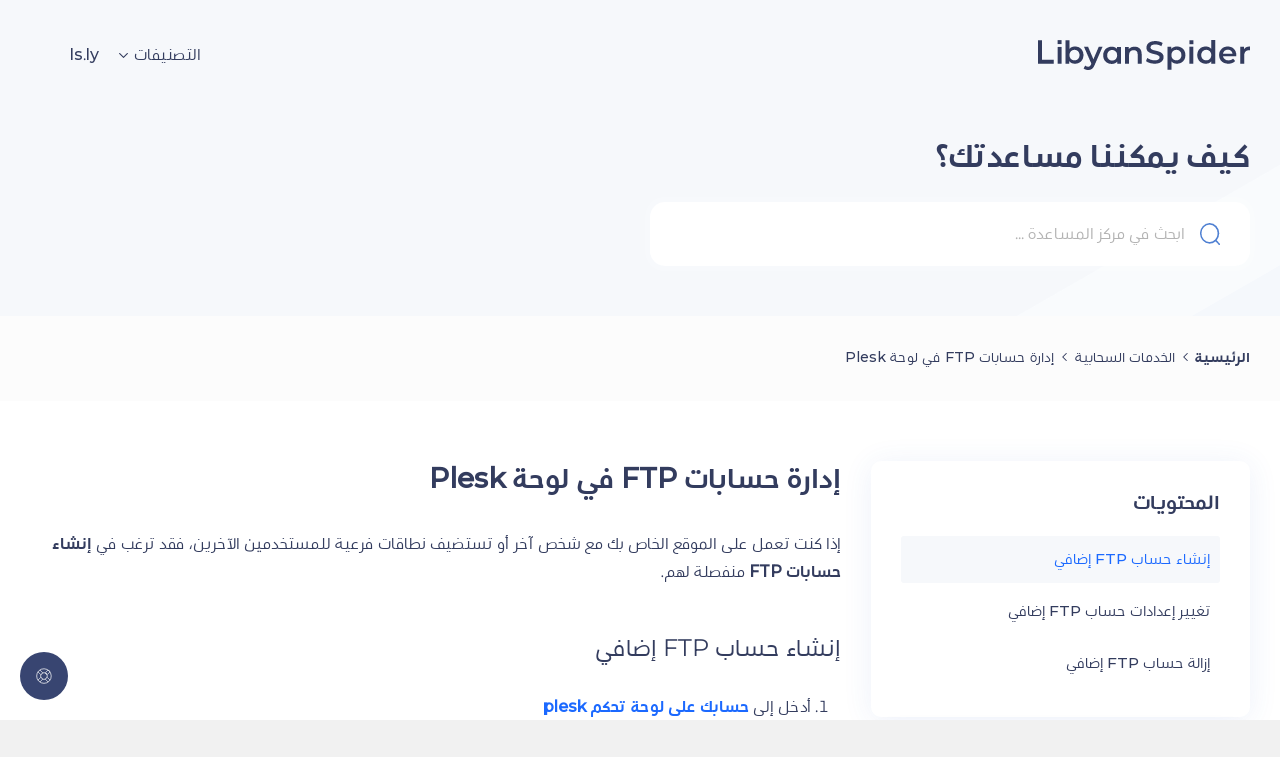

--- FILE ---
content_type: text/html; charset=UTF-8
request_url: https://help.libyanspider.com/ar/kb-article/manage-ftp-accounts-in-plesk/
body_size: 16572
content:

<!DOCTYPE html>
<html dir="rtl" lang="ar" prefix="og: https://ogp.me/ns#">

<head>
  <meta http-equiv="x-ua-compatible" content="ie=edge">
  <meta charset="UTF-8" />
  <meta name="viewport" content="width=device-width, initial-scale=1">
  <link rel="profile" href="https://gmpg.org/xfn/11" />
      <script>
        function lsShortUrl_onshare(share_data) {
            var LSshortUrl = "http:\/\/kb.ly\/ar\/ls\/n5o4";
            if (LSshortUrl === "" || LSshortUrl === "undefined") {
                LSshortUrl = share_data.url;
            }
            return {
                url: LSshortUrl
            };
        }
    </script>

<!-- تحسين محرك البحث بواسطة رانك ماث - https://rankmath.com/ -->
<title>إدارة حسابات FTP في لوحة Plesk - مركز المساعدة - العنكبوت الليبي</title>
<meta name="description" content="إذا كنت تعمل على الموقع الخاص بك مع شخص آخر أو تستضيف نطاقات فرعية للمستخدمين الآخرين، فقد ترغب في إنشاء حسابات FTP منفصلة لهم."/>
<meta name="robots" content="follow, index, max-snippet:-1, max-video-preview:-1, max-image-preview:large"/>
<link rel="canonical" href="https://help.libyanspider.com/ar/kb-article/manage-ftp-accounts-in-plesk/" />
<meta property="og:locale" content="ar_AR" />
<meta property="og:type" content="article" />
<meta property="og:title" content="إدارة حسابات FTP في لوحة Plesk - مركز المساعدة - العنكبوت الليبي" />
<meta property="og:description" content="إذا كنت تعمل على الموقع الخاص بك مع شخص آخر أو تستضيف نطاقات فرعية للمستخدمين الآخرين، فقد ترغب في إنشاء حسابات FTP منفصلة لهم." />
<meta property="og:url" content="https://help.libyanspider.com/ar/kb-article/manage-ftp-accounts-in-plesk/" />
<meta property="og:site_name" content="Libyan Spider Knowledge Base" />
<meta property="article:publisher" content="https://facebook.com/libyanspider.ly" />
<meta property="og:image" content="https://help.libyanspider.com/ar/wp-content/uploads/sites/5/2025/02/ls-kb-1024x584.jpg" />
<meta property="og:image:secure_url" content="https://help.libyanspider.com/ar/wp-content/uploads/sites/5/2025/02/ls-kb-1024x584.jpg" />
<meta property="og:image:width" content="643" />
<meta property="og:image:height" content="367" />
<meta property="og:image:alt" content="إدارة حسابات FTP في لوحة Plesk" />
<meta property="og:image:type" content="image/jpeg" />
<meta name="twitter:card" content="summary_large_image" />
<meta name="twitter:title" content="إدارة حسابات FTP في لوحة Plesk - مركز المساعدة - العنكبوت الليبي" />
<meta name="twitter:description" content="إذا كنت تعمل على الموقع الخاص بك مع شخص آخر أو تستضيف نطاقات فرعية للمستخدمين الآخرين، فقد ترغب في إنشاء حسابات FTP منفصلة لهم." />
<meta name="twitter:site" content="@libyanspider" />
<meta name="twitter:creator" content="@libyanspider" />
<meta name="twitter:image" content="https://help.libyanspider.com/ar/wp-content/uploads/sites/5/2025/02/ls-kb-1024x584.jpg" />
<!-- /إضافة تحسين محركات البحث لووردبريس Rank Math -->

<link rel='dns-prefetch' href='//static.addtoany.com' />

<link rel="alternate" type="application/rss+xml" title="مركز المساعدة - العنكبوت الليبي &laquo; الخلاصة" href="https://help.libyanspider.com/ar/feed/" />
<link rel="alternate" type="application/rss+xml" title="مركز المساعدة - العنكبوت الليبي &laquo; خلاصة التعليقات" href="https://help.libyanspider.com/ar/comments/feed/" />
<link rel="alternate" type="application/rss+xml" title="مركز المساعدة - العنكبوت الليبي &laquo; إدارة حسابات FTP في لوحة Plesk خلاصة التعليقات" href="https://help.libyanspider.com/ar/kb-article/manage-ftp-accounts-in-plesk/feed/" />
<link rel="alternate" title="oEmbed (JSON)" type="application/json+oembed" href="https://help.libyanspider.com/ar/wp-json/oembed/1.0/embed?url=https%3A%2F%2Fhelp.libyanspider.com%2Far%2Fkb-article%2Fmanage-ftp-accounts-in-plesk%2F" />
<link rel="alternate" title="oEmbed (XML)" type="text/xml+oembed" href="https://help.libyanspider.com/ar/wp-json/oembed/1.0/embed?url=https%3A%2F%2Fhelp.libyanspider.com%2Far%2Fkb-article%2Fmanage-ftp-accounts-in-plesk%2F&#038;format=xml" />
<style id='wp-img-auto-sizes-contain-inline-css' type='text/css'>
img:is([sizes=auto i],[sizes^="auto," i]){contain-intrinsic-size:3000px 1500px}
/*# sourceURL=wp-img-auto-sizes-contain-inline-css */
</style>
<style id='wp-emoji-styles-inline-css' type='text/css'>

	img.wp-smiley, img.emoji {
		display: inline !important;
		border: none !important;
		box-shadow: none !important;
		height: 1em !important;
		width: 1em !important;
		margin: 0 0.07em !important;
		vertical-align: -0.1em !important;
		background: none !important;
		padding: 0 !important;
	}
/*# sourceURL=wp-emoji-styles-inline-css */
</style>
<style id='wp-block-library-inline-css' type='text/css'>
:root{--wp-block-synced-color:#7a00df;--wp-block-synced-color--rgb:122,0,223;--wp-bound-block-color:var(--wp-block-synced-color);--wp-editor-canvas-background:#ddd;--wp-admin-theme-color:#007cba;--wp-admin-theme-color--rgb:0,124,186;--wp-admin-theme-color-darker-10:#006ba1;--wp-admin-theme-color-darker-10--rgb:0,107,160.5;--wp-admin-theme-color-darker-20:#005a87;--wp-admin-theme-color-darker-20--rgb:0,90,135;--wp-admin-border-width-focus:2px}@media (min-resolution:192dpi){:root{--wp-admin-border-width-focus:1.5px}}.wp-element-button{cursor:pointer}:root .has-very-light-gray-background-color{background-color:#eee}:root .has-very-dark-gray-background-color{background-color:#313131}:root .has-very-light-gray-color{color:#eee}:root .has-very-dark-gray-color{color:#313131}:root .has-vivid-green-cyan-to-vivid-cyan-blue-gradient-background{background:linear-gradient(135deg,#00d084,#0693e3)}:root .has-purple-crush-gradient-background{background:linear-gradient(135deg,#34e2e4,#4721fb 50%,#ab1dfe)}:root .has-hazy-dawn-gradient-background{background:linear-gradient(135deg,#faaca8,#dad0ec)}:root .has-subdued-olive-gradient-background{background:linear-gradient(135deg,#fafae1,#67a671)}:root .has-atomic-cream-gradient-background{background:linear-gradient(135deg,#fdd79a,#004a59)}:root .has-nightshade-gradient-background{background:linear-gradient(135deg,#330968,#31cdcf)}:root .has-midnight-gradient-background{background:linear-gradient(135deg,#020381,#2874fc)}:root{--wp--preset--font-size--normal:16px;--wp--preset--font-size--huge:42px}.has-regular-font-size{font-size:1em}.has-larger-font-size{font-size:2.625em}.has-normal-font-size{font-size:var(--wp--preset--font-size--normal)}.has-huge-font-size{font-size:var(--wp--preset--font-size--huge)}.has-text-align-center{text-align:center}.has-text-align-left{text-align:left}.has-text-align-right{text-align:right}.has-fit-text{white-space:nowrap!important}#end-resizable-editor-section{display:none}.aligncenter{clear:both}.items-justified-left{justify-content:flex-start}.items-justified-center{justify-content:center}.items-justified-right{justify-content:flex-end}.items-justified-space-between{justify-content:space-between}.screen-reader-text{border:0;clip-path:inset(50%);height:1px;margin:-1px;overflow:hidden;padding:0;position:absolute;width:1px;word-wrap:normal!important}.screen-reader-text:focus{background-color:#ddd;clip-path:none;color:#444;display:block;font-size:1em;height:auto;left:5px;line-height:normal;padding:15px 23px 14px;text-decoration:none;top:5px;width:auto;z-index:100000}html :where(.has-border-color){border-style:solid}html :where([style*=border-top-color]){border-top-style:solid}html :where([style*=border-right-color]){border-right-style:solid}html :where([style*=border-bottom-color]){border-bottom-style:solid}html :where([style*=border-left-color]){border-left-style:solid}html :where([style*=border-width]){border-style:solid}html :where([style*=border-top-width]){border-top-style:solid}html :where([style*=border-right-width]){border-right-style:solid}html :where([style*=border-bottom-width]){border-bottom-style:solid}html :where([style*=border-left-width]){border-left-style:solid}html :where(img[class*=wp-image-]){height:auto;max-width:100%}:where(figure){margin:0 0 1em}html :where(.is-position-sticky){--wp-admin--admin-bar--position-offset:var(--wp-admin--admin-bar--height,0px)}@media screen and (max-width:600px){html :where(.is-position-sticky){--wp-admin--admin-bar--position-offset:0px}}

/*# sourceURL=wp-block-library-inline-css */
</style><style id='global-styles-inline-css' type='text/css'>
:root{--wp--preset--aspect-ratio--square: 1;--wp--preset--aspect-ratio--4-3: 4/3;--wp--preset--aspect-ratio--3-4: 3/4;--wp--preset--aspect-ratio--3-2: 3/2;--wp--preset--aspect-ratio--2-3: 2/3;--wp--preset--aspect-ratio--16-9: 16/9;--wp--preset--aspect-ratio--9-16: 9/16;--wp--preset--color--black: #000000;--wp--preset--color--cyan-bluish-gray: #abb8c3;--wp--preset--color--white: #fff;--wp--preset--color--pale-pink: #f78da7;--wp--preset--color--vivid-red: #cf2e2e;--wp--preset--color--luminous-vivid-orange: #ff6900;--wp--preset--color--luminous-vivid-amber: #fcb900;--wp--preset--color--light-green-cyan: #7bdcb5;--wp--preset--color--vivid-green-cyan: #00d084;--wp--preset--color--pale-cyan-blue: #8ed1fc;--wp--preset--color--vivid-cyan-blue: #0693e3;--wp--preset--color--vivid-purple: #9b51e0;--wp--preset--color--dark-gray: #28303D;--wp--preset--color--gray: #39414D;--wp--preset--color--theme-default: #333c5e;--wp--preset--color--blue: #0069e4;--wp--preset--color--purple: #5749a0;--wp--preset--color--orange: #f0644a;--wp--preset--color--green: #46a162;--wp--preset--color--pale-blue: #7994be;--wp--preset--gradient--vivid-cyan-blue-to-vivid-purple: linear-gradient(135deg,rgb(6,147,227) 0%,rgb(155,81,224) 100%);--wp--preset--gradient--light-green-cyan-to-vivid-green-cyan: linear-gradient(135deg,rgb(122,220,180) 0%,rgb(0,208,130) 100%);--wp--preset--gradient--luminous-vivid-amber-to-luminous-vivid-orange: linear-gradient(135deg,rgb(252,185,0) 0%,rgb(255,105,0) 100%);--wp--preset--gradient--luminous-vivid-orange-to-vivid-red: linear-gradient(135deg,rgb(255,105,0) 0%,rgb(207,46,46) 100%);--wp--preset--gradient--very-light-gray-to-cyan-bluish-gray: linear-gradient(135deg,rgb(238,238,238) 0%,rgb(169,184,195) 100%);--wp--preset--gradient--cool-to-warm-spectrum: linear-gradient(135deg,rgb(74,234,220) 0%,rgb(151,120,209) 20%,rgb(207,42,186) 40%,rgb(238,44,130) 60%,rgb(251,105,98) 80%,rgb(254,248,76) 100%);--wp--preset--gradient--blush-light-purple: linear-gradient(135deg,rgb(255,206,236) 0%,rgb(152,150,240) 100%);--wp--preset--gradient--blush-bordeaux: linear-gradient(135deg,rgb(254,205,165) 0%,rgb(254,45,45) 50%,rgb(107,0,62) 100%);--wp--preset--gradient--luminous-dusk: linear-gradient(135deg,rgb(255,203,112) 0%,rgb(199,81,192) 50%,rgb(65,88,208) 100%);--wp--preset--gradient--pale-ocean: linear-gradient(135deg,rgb(255,245,203) 0%,rgb(182,227,212) 50%,rgb(51,167,181) 100%);--wp--preset--gradient--electric-grass: linear-gradient(135deg,rgb(202,248,128) 0%,rgb(113,206,126) 100%);--wp--preset--gradient--midnight: linear-gradient(135deg,rgb(2,3,129) 0%,rgb(40,116,252) 100%);--wp--preset--font-size--small: 13px;--wp--preset--font-size--medium: 20px;--wp--preset--font-size--large: 36px;--wp--preset--font-size--x-large: 42px;--wp--preset--spacing--20: 0.44rem;--wp--preset--spacing--30: 0.67rem;--wp--preset--spacing--40: 1rem;--wp--preset--spacing--50: 1.5rem;--wp--preset--spacing--60: 2.25rem;--wp--preset--spacing--70: 3.38rem;--wp--preset--spacing--80: 5.06rem;--wp--preset--shadow--natural: 6px 6px 9px rgba(0, 0, 0, 0.2);--wp--preset--shadow--deep: 12px 12px 50px rgba(0, 0, 0, 0.4);--wp--preset--shadow--sharp: 6px 6px 0px rgba(0, 0, 0, 0.2);--wp--preset--shadow--outlined: 6px 6px 0px -3px rgb(255, 255, 255), 6px 6px rgb(0, 0, 0);--wp--preset--shadow--crisp: 6px 6px 0px rgb(0, 0, 0);}:where(.is-layout-flex){gap: 0.5em;}:where(.is-layout-grid){gap: 0.5em;}body .is-layout-flex{display: flex;}.is-layout-flex{flex-wrap: wrap;align-items: center;}.is-layout-flex > :is(*, div){margin: 0;}body .is-layout-grid{display: grid;}.is-layout-grid > :is(*, div){margin: 0;}:where(.wp-block-columns.is-layout-flex){gap: 2em;}:where(.wp-block-columns.is-layout-grid){gap: 2em;}:where(.wp-block-post-template.is-layout-flex){gap: 1.25em;}:where(.wp-block-post-template.is-layout-grid){gap: 1.25em;}.has-black-color{color: var(--wp--preset--color--black) !important;}.has-cyan-bluish-gray-color{color: var(--wp--preset--color--cyan-bluish-gray) !important;}.has-white-color{color: var(--wp--preset--color--white) !important;}.has-pale-pink-color{color: var(--wp--preset--color--pale-pink) !important;}.has-vivid-red-color{color: var(--wp--preset--color--vivid-red) !important;}.has-luminous-vivid-orange-color{color: var(--wp--preset--color--luminous-vivid-orange) !important;}.has-luminous-vivid-amber-color{color: var(--wp--preset--color--luminous-vivid-amber) !important;}.has-light-green-cyan-color{color: var(--wp--preset--color--light-green-cyan) !important;}.has-vivid-green-cyan-color{color: var(--wp--preset--color--vivid-green-cyan) !important;}.has-pale-cyan-blue-color{color: var(--wp--preset--color--pale-cyan-blue) !important;}.has-vivid-cyan-blue-color{color: var(--wp--preset--color--vivid-cyan-blue) !important;}.has-vivid-purple-color{color: var(--wp--preset--color--vivid-purple) !important;}.has-black-background-color{background-color: var(--wp--preset--color--black) !important;}.has-cyan-bluish-gray-background-color{background-color: var(--wp--preset--color--cyan-bluish-gray) !important;}.has-white-background-color{background-color: var(--wp--preset--color--white) !important;}.has-pale-pink-background-color{background-color: var(--wp--preset--color--pale-pink) !important;}.has-vivid-red-background-color{background-color: var(--wp--preset--color--vivid-red) !important;}.has-luminous-vivid-orange-background-color{background-color: var(--wp--preset--color--luminous-vivid-orange) !important;}.has-luminous-vivid-amber-background-color{background-color: var(--wp--preset--color--luminous-vivid-amber) !important;}.has-light-green-cyan-background-color{background-color: var(--wp--preset--color--light-green-cyan) !important;}.has-vivid-green-cyan-background-color{background-color: var(--wp--preset--color--vivid-green-cyan) !important;}.has-pale-cyan-blue-background-color{background-color: var(--wp--preset--color--pale-cyan-blue) !important;}.has-vivid-cyan-blue-background-color{background-color: var(--wp--preset--color--vivid-cyan-blue) !important;}.has-vivid-purple-background-color{background-color: var(--wp--preset--color--vivid-purple) !important;}.has-black-border-color{border-color: var(--wp--preset--color--black) !important;}.has-cyan-bluish-gray-border-color{border-color: var(--wp--preset--color--cyan-bluish-gray) !important;}.has-white-border-color{border-color: var(--wp--preset--color--white) !important;}.has-pale-pink-border-color{border-color: var(--wp--preset--color--pale-pink) !important;}.has-vivid-red-border-color{border-color: var(--wp--preset--color--vivid-red) !important;}.has-luminous-vivid-orange-border-color{border-color: var(--wp--preset--color--luminous-vivid-orange) !important;}.has-luminous-vivid-amber-border-color{border-color: var(--wp--preset--color--luminous-vivid-amber) !important;}.has-light-green-cyan-border-color{border-color: var(--wp--preset--color--light-green-cyan) !important;}.has-vivid-green-cyan-border-color{border-color: var(--wp--preset--color--vivid-green-cyan) !important;}.has-pale-cyan-blue-border-color{border-color: var(--wp--preset--color--pale-cyan-blue) !important;}.has-vivid-cyan-blue-border-color{border-color: var(--wp--preset--color--vivid-cyan-blue) !important;}.has-vivid-purple-border-color{border-color: var(--wp--preset--color--vivid-purple) !important;}.has-vivid-cyan-blue-to-vivid-purple-gradient-background{background: var(--wp--preset--gradient--vivid-cyan-blue-to-vivid-purple) !important;}.has-light-green-cyan-to-vivid-green-cyan-gradient-background{background: var(--wp--preset--gradient--light-green-cyan-to-vivid-green-cyan) !important;}.has-luminous-vivid-amber-to-luminous-vivid-orange-gradient-background{background: var(--wp--preset--gradient--luminous-vivid-amber-to-luminous-vivid-orange) !important;}.has-luminous-vivid-orange-to-vivid-red-gradient-background{background: var(--wp--preset--gradient--luminous-vivid-orange-to-vivid-red) !important;}.has-very-light-gray-to-cyan-bluish-gray-gradient-background{background: var(--wp--preset--gradient--very-light-gray-to-cyan-bluish-gray) !important;}.has-cool-to-warm-spectrum-gradient-background{background: var(--wp--preset--gradient--cool-to-warm-spectrum) !important;}.has-blush-light-purple-gradient-background{background: var(--wp--preset--gradient--blush-light-purple) !important;}.has-blush-bordeaux-gradient-background{background: var(--wp--preset--gradient--blush-bordeaux) !important;}.has-luminous-dusk-gradient-background{background: var(--wp--preset--gradient--luminous-dusk) !important;}.has-pale-ocean-gradient-background{background: var(--wp--preset--gradient--pale-ocean) !important;}.has-electric-grass-gradient-background{background: var(--wp--preset--gradient--electric-grass) !important;}.has-midnight-gradient-background{background: var(--wp--preset--gradient--midnight) !important;}.has-small-font-size{font-size: var(--wp--preset--font-size--small) !important;}.has-medium-font-size{font-size: var(--wp--preset--font-size--medium) !important;}.has-large-font-size{font-size: var(--wp--preset--font-size--large) !important;}.has-x-large-font-size{font-size: var(--wp--preset--font-size--x-large) !important;}
/*# sourceURL=global-styles-inline-css */
</style>

<style id='classic-theme-styles-inline-css' type='text/css'>
/*! This file is auto-generated */
.wp-block-button__link{color:#fff;background-color:#32373c;border-radius:9999px;box-shadow:none;text-decoration:none;padding:calc(.667em + 2px) calc(1.333em + 2px);font-size:1.125em}.wp-block-file__button{background:#32373c;color:#fff;text-decoration:none}
/*# sourceURL=/wp-includes/css/classic-themes.min.css */
</style>
<link rel='stylesheet' id='wp-components-rtl-css' href='https://help.libyanspider.com/ar/wp-includes/css/dist/components/style-rtl.min.css?ver=6.9' type='text/css' media='all' />
<link rel='stylesheet' id='wp-preferences-css' href='https://help.libyanspider.com/ar/wp-includes/css/dist/preferences/style.min.css?ver=6.9' type='text/css' media='all' />
<link rel='stylesheet' id='wp-block-editor-rtl-css' href='https://help.libyanspider.com/ar/wp-includes/css/dist/block-editor/style-rtl.min.css?ver=6.9' type='text/css' media='all' />
<link rel='stylesheet' id='wp-reusable-blocks-rtl-css' href='https://help.libyanspider.com/ar/wp-includes/css/dist/reusable-blocks/style-rtl.min.css?ver=6.9' type='text/css' media='all' />
<link rel='stylesheet' id='wp-patterns-rtl-css' href='https://help.libyanspider.com/ar/wp-includes/css/dist/patterns/style-rtl.min.css?ver=6.9' type='text/css' media='all' />
<link rel='stylesheet' id='wp-editor-rtl-css' href='https://help.libyanspider.com/ar/wp-includes/css/dist/editor/style-rtl.min.css?ver=6.9' type='text/css' media='all' />
<link data-minify="1" rel='stylesheet' id='ht-blocks-modules-styles-css' href='https://help.libyanspider.com/ar/wp-content/cache/min/5/ar/wp-content/plugins/heroic-blocks/dist/css/ht-blocks-modules-styles.css?ver=1768917556' type='text/css' media='all' />
<link data-minify="1" rel='stylesheet' id='ht_toc-style-css-css' href='https://help.libyanspider.com/ar/wp-content/cache/min/5/ar/wp-content/plugins/heroic-table-of-contents/dist/blocks.style.build.css?ver=1768917556' type='text/css' media='all' />
<link data-minify="1" rel='stylesheet' id='ht-theme-style-css' href='https://help.libyanspider.com/ar/wp-content/cache/min/5/ar/wp-content/themes/knowall/css/style.css?ver=1768917556' type='text/css' media='all' />
<link data-minify="1" rel='stylesheet' id='ht-childtheme-style-css' href='https://help.libyanspider.com/ar/wp-content/cache/min/5/ar/wp-content/themes/knowall-child/style.css?ver=1768917556' type='text/css' media='all' />
<link rel='stylesheet' id='addtoany-css' href='https://help.libyanspider.com/ar/wp-content/plugins/add-to-any/addtoany.min.css?ver=1.16' type='text/css' media='all' />
<script type="text/javascript" src="https://help.libyanspider.com/ar/wp-includes/js/jquery/jquery.min.js?ver=3.7.1" id="jquery-core-js"></script>
<script type="text/javascript" src="https://help.libyanspider.com/ar/wp-includes/js/jquery/jquery-migrate.min.js?ver=3.4.1" id="jquery-migrate-js"></script>
<script type="text/javascript" id="addtoany-core-js-before">
/* <![CDATA[ */
window.a2a_config=window.a2a_config||{};a2a_config.callbacks=[];a2a_config.overlays=[];a2a_config.templates={};a2a_localize = {
	Share: "Share",
	Save: "Save",
	Subscribe: "Subscribe",
	Email: "Email",
	Bookmark: "Bookmark",
	ShowAll: "Show all",
	ShowLess: "Show less",
	FindServices: "Find service(s)",
	FindAnyServiceToAddTo: "Instantly find any service to add to",
	PoweredBy: "Powered by",
	ShareViaEmail: "Share via email",
	SubscribeViaEmail: "Subscribe via email",
	BookmarkInYourBrowser: "Bookmark in your browser",
	BookmarkInstructions: "Press Ctrl+D or \u2318+D to bookmark this page",
	AddToYourFavorites: "Add to your favorites",
	SendFromWebOrProgram: "Send from any email address or email program",
	EmailProgram: "Email program",
	More: "More&#8230;",
	ThanksForSharing: "Thanks for sharing!",
	ThanksForFollowing: "Thanks for following!"
};

var a2a_config = a2a_config || {};
a2a_config.templates = a2a_config.templates || {};
a2a_config.callbacks = a2a_config.callbacks || [];

a2a_config.templates.twitter = {
    text: "${title} ${link} by @LibyanSpider"
};
a2a_config.callbacks.push({
	share: lsShortUrl_onshare
});

//# sourceURL=addtoany-core-js-before
/* ]]> */
</script>
<script type="text/javascript" defer src="https://static.addtoany.com/menu/page.js" id="addtoany-core-js"></script>
<script type="text/javascript" defer src="https://help.libyanspider.com/ar/wp-content/plugins/add-to-any/addtoany.min.js?ver=1.1" id="addtoany-jquery-js"></script>
<script data-minify="1" type="text/javascript" src="https://help.libyanspider.com/ar/wp-content/cache/min/5/ar/wp-content/themes/knowall-child/js/custom.js?ver=1768917556" id="custom-script-js"></script>
<link rel="https://api.w.org/" href="https://help.libyanspider.com/ar/wp-json/" /><link rel="alternate" title="JSON" type="application/json" href="https://help.libyanspider.com/ar/wp-json/wp/v2/ht-kb/4778" /><link rel="EditURI" type="application/rsd+xml" title="RSD" href="https://help.libyanspider.com/ar/xmlrpc.php?rsd" />
<link data-minify="1" rel="stylesheet" href="https://help.libyanspider.com/ar/wp-content/cache/min/5/ar/wp-content/themes/knowall-child/rtl.css?ver=1768917556" type="text/css" media="screen" /><link rel='shortlink' href='https://help.libyanspider.com/ar/?p=4778' />
<!-- HKB CSS Variables --><style>:root {--hkb-main-container-width: 1200px;--hkb-link-color: #2358a1;--hkb-link-color-hover: #2861b0;--hkb-header-style-bg: #2358a1;--hkb-header-style-graddir: 90deg;--hkb-header-style-grad1: #2358a1;--hkb-header-style-grad2: #2358a1;--hkb-header-text-color: #ffffff;}</style><meta name="generator" content="Heroic Knowledge Base v3.17.0" />

    <!-- Start SmartBanner configuration -->
    <script data-minify="1" src="https://help.libyanspider.com/ar/wp-content/cache/min/5/ajax/libs/smartbanner.js/1.19.1/smartbanner.min.js?ver=1768917556" crossorigin="anonymous" referrerpolicy="no-referrer"></script>
    <link data-minify="1" rel="stylesheet" href="https://help.libyanspider.com/ar/wp-content/cache/min/5/ajax/libs/smartbanner.js/1.19.1/smartbanner.min.css?ver=1768917556" crossorigin="anonymous" referrerpolicy="no-referrer" />
        <!-- Start SmartBanner configuration -->
    <meta name="smartbanner:title" content="Libyan Spider App">
    <meta name="smartbanner:author" content="Libyan Spider">
    <meta name="smartbanner:price" content="Available">
    <meta name="smartbanner:price-suffix-google" content=" - In Google Play">
    <meta name="smartbanner:icon-google" content="https://libyanspider.com/uploads/2023/02/LS-LogoMark-White.png">
    <meta name="smartbanner:button" content="GET">
    <meta name="smartbanner:button-url-google" content="https://play.google.com/store/apps/details?id=ly.ls.app">
    <meta name="smartbanner:enabled-platforms" content="android">
    <meta name="smartbanner:close-label" content="Close">
    <!-- End SmartBanner configuration -->
            <meta name="smartbanner:title" content="تطبيق Libyan Spider">
        <meta name="smartbanner:button" content="تحميل">
        <meta name="smartbanner:price" content="متوفر">
        <meta name="smartbanner:price-suffix-google" content=" - على Google Play "> 
        <meta name="generator" content="KnowAll Child Theme v1.15.16" />
<link rel="pingback" href="https://help.libyanspider.com/ar/xmlrpc.php">
<link rel="shorturl" href="https://kb.ly/ar/ls/n5o4" /><script type="text/javascript" id="google_gtagjs" src="https://www.googletagmanager.com/gtag/js?id=G-L52P6F1F91" async="async"></script>
<script type="text/javascript" id="google_gtagjs-inline">
/* <![CDATA[ */
window.dataLayer = window.dataLayer || [];function gtag(){dataLayer.push(arguments);}gtag('js', new Date());gtag('config', 'G-L52P6F1F91', {} );
/* ]]> */
</script>
<link rel="icon" href="https://help.libyanspider.com/ar/wp-content/uploads/sites/5/2025/07/cropped-LS-help-favicon-32x32.png" sizes="32x32" />
<link rel="icon" href="https://help.libyanspider.com/ar/wp-content/uploads/sites/5/2025/07/cropped-LS-help-favicon-192x192.png" sizes="192x192" />
<link rel="apple-touch-icon" href="https://help.libyanspider.com/ar/wp-content/uploads/sites/5/2025/07/cropped-LS-help-favicon-180x180.png" />
<meta name="msapplication-TileImage" content="https://help.libyanspider.com/ar/wp-content/uploads/sites/5/2025/07/cropped-LS-help-favicon-270x270.png" />
<style id="kirki-inline-styles">.site-header{background:#f6f8fb;}.site-header .site-header__title, .nav-header ul li a{color:#333c5e;}.nav-header .nav-header__mtoggle span, .nav-header .nav-header__mtoggle span::before, .nav-header .nav-header__mtoggle span::after{background:#333c5e;}a{color:#333c5e;}input[type="reset"], input[type="submit"], input[type="button"], .hkb-article__content ol li:before, .hkb-article__content ul li:before, .hkb_widget_exit__btn{background:#333c5e;}.hkb-breadcrumbs__icon{fill:#333c5e;}.hkb-article__title a:hover, .hkb-article__link:hover h2, .ht-post__title a:hover, .hkb-category .hkb-category__articlelist a{color:#333c5e;}.hkb-article-attachment__icon{fill:#333c5e;}a:hover, .hkb-category .hkb-category__articlelist a:hover{color:#1b69ff;}button:hover, input[type="reset"]:hover, input[type="submit"]:hover, input[type="button"]:hover, .ht-transferbox__btn:hover{background:#1b69ff;}.ht-container{max-width:1400px;}.ht-sitecontainer--boxed{max-width:1400px;}h1, h2, h3, h4, h5, h6{font-family:Montserrat;font-weight:700;letter-spacing:0px;text-transform:none;color:#333c5e;}body, input, optgroup, select, textarea, p{font-family:Montserrat;font-size:16px;font-weight:500;letter-spacing:0px;line-height:1.55;color:#333c5e;}.hkb-category .hkb-category__iconwrap, .ht-categoryheader .hkb-category__iconwrap{flex-basis:60px;min-width:60px;}.hkb-category .hkb-category__iconwrap img, .ht-categoryheader .hkb-category__iconwrap img{max-width:60px;}.hkb-category .hkb-category__iconwrap img, .ht-categoryheader .hkb-category__iconwrap img, .hkb-category .hkb-category__iconwrap, .ht-categoryheader .hkb-category__iconwrap, .ht-categoryheader .hkb-category__iconwrap svg{max-height:60px;}.nav-header > ul > li.menu-item-has-children > a::after {background-image: url("data:image/svg+xml,%3Csvg xmlns='http://www.w3.org/2000/svg' viewBox='0 0 34.1 19' fill='%23333c5e'%3E%3Cpath d='M17 19c-0.5 0-1-0.2-1.4-0.6L0.6 3.4c-0.8-0.8-0.8-2 0-2.8 0.8-0.8 2-0.8 2.8 0L17 14.2 30.7 0.6c0.8-0.8 2-0.8 2.8 0 0.8 0.8 0.8 2 0 2.8L18.4 18.4C18 18.8 17.5 19 17 19z'/%3E%3C/svg%3E");}.ht-container, .ht-sitecontainer--boxed { max-width: 1400px }.hkb_widget_toc ol li.active > a { background: rgba( 51 ,60, 94, 0.8); }html[lang="ar"] .wp-block-hb-message.wp-block-hb-message--withicon{
  padding-right: 2.75em;
	padding-left: 1em;
  background-position: calc(100% - 15px) 1.3em;
}

.ht-bottom>.ht-container{
		align-items: flex-start;
}

@media(min-width:  768px){
		.nav-footer{
				align-self: flex-end;
	}
}


.download-text {
  font-weight: bold;
	margin: unset;
	margin-bottom: 15px;
	
}

.image-container {
  display: flex;
	flex-wrap: wrap;
  gap: 10px;
}

.download-image {
  width: 150px;
		transition: all 0.2s ease;
}

.download-image:hover{
		transform: scale(0.97);
}

.copyright{
		margin-top: 10px;
}

@media(max-width: 767px){
		.image-container{
				justify-content: center;
		}
		.download-text {
	margin-top: 30px !important;
}
		.app-download{
				text-align: center;
}
		.ht-bottom .ht-container{
				align-items: center;
		}
}
.hkb-embedwrap {
    display:block !important;
}/* cyrillic-ext */
@font-face {
  font-family: 'Montserrat';
  font-style: normal;
  font-weight: 5//;
  font-display: swap;
  src: url(https://help.libyanspider.com/ar/wp-content/fonts/montserrat/JTUSjIg1_i6t8kCHKm459WRhyzbi.woff2) format('woff2');
  unicode-range: U+/46/-/52F, U+1C8/-1C8A, U+2/B4, U+2DE/-2DFF, U+A64/-A69F, U+FE2E-FE2F;
}
/* cyrillic */
@font-face {
  font-family: 'Montserrat';
  font-style: normal;
  font-weight: 5//;
  font-display: swap;
  src: url(https://help.libyanspider.com/ar/wp-content/fonts/montserrat/JTUSjIg1_i6t8kCHKm459W1hyzbi.woff2) format('woff2');
  unicode-range: U+/3/1, U+/4//-/45F, U+/49/-/491, U+/4B/-/4B1, U+2116;
}
/* vietnamese */
@font-face {
  font-family: 'Montserrat';
  font-style: normal;
  font-weight: 5//;
  font-display: swap;
  src: url(https://help.libyanspider.com/ar/wp-content/fonts/montserrat/JTUSjIg1_i6t8kCHKm459WZhyzbi.woff2) format('woff2');
  unicode-range: U+/1/2-/1/3, U+/11/-/111, U+/128-/129, U+/168-/169, U+/1A/-/1A1, U+/1AF-/1B/, U+/3//-/3/1, U+/3/3-/3/4, U+/3/8-/3/9, U+/323, U+/329, U+1EA/-1EF9, U+2/AB;
}
/* latin-ext */
@font-face {
  font-family: 'Montserrat';
  font-style: normal;
  font-weight: 5//;
  font-display: swap;
  src: url(https://help.libyanspider.com/ar/wp-content/fonts/montserrat/JTUSjIg1_i6t8kCHKm459Wdhyzbi.woff2) format('woff2');
  unicode-range: U+/1//-/2BA, U+/2BD-/2C5, U+/2C7-/2CC, U+/2CE-/2D7, U+/2DD-/2FF, U+/3/4, U+/3/8, U+/329, U+1D//-1DBF, U+1E//-1E9F, U+1EF2-1EFF, U+2/2/, U+2/A/-2/AB, U+2/AD-2/C/, U+2113, U+2C6/-2C7F, U+A72/-A7FF;
}
/* latin */
@font-face {
  font-family: 'Montserrat';
  font-style: normal;
  font-weight: 5//;
  font-display: swap;
  src: url(https://help.libyanspider.com/ar/wp-content/fonts/montserrat/JTUSjIg1_i6t8kCHKm459Wlhyw.woff2) format('woff2');
  unicode-range: U+////-//FF, U+/131, U+/152-/153, U+/2BB-/2BC, U+/2C6, U+/2DA, U+/2DC, U+/3/4, U+/3/8, U+/329, U+2///-2/6F, U+2/AC, U+2122, U+2191, U+2193, U+2212, U+2215, U+FEFF, U+FFFD;
}
/* cyrillic-ext */
@font-face {
  font-family: 'Montserrat';
  font-style: normal;
  font-weight: 7//;
  font-display: swap;
  src: url(https://help.libyanspider.com/ar/wp-content/fonts/montserrat/JTUSjIg1_i6t8kCHKm459WRhyzbi.woff2) format('woff2');
  unicode-range: U+/46/-/52F, U+1C8/-1C8A, U+2/B4, U+2DE/-2DFF, U+A64/-A69F, U+FE2E-FE2F;
}
/* cyrillic */
@font-face {
  font-family: 'Montserrat';
  font-style: normal;
  font-weight: 7//;
  font-display: swap;
  src: url(https://help.libyanspider.com/ar/wp-content/fonts/montserrat/JTUSjIg1_i6t8kCHKm459W1hyzbi.woff2) format('woff2');
  unicode-range: U+/3/1, U+/4//-/45F, U+/49/-/491, U+/4B/-/4B1, U+2116;
}
/* vietnamese */
@font-face {
  font-family: 'Montserrat';
  font-style: normal;
  font-weight: 7//;
  font-display: swap;
  src: url(https://help.libyanspider.com/ar/wp-content/fonts/montserrat/JTUSjIg1_i6t8kCHKm459WZhyzbi.woff2) format('woff2');
  unicode-range: U+/1/2-/1/3, U+/11/-/111, U+/128-/129, U+/168-/169, U+/1A/-/1A1, U+/1AF-/1B/, U+/3//-/3/1, U+/3/3-/3/4, U+/3/8-/3/9, U+/323, U+/329, U+1EA/-1EF9, U+2/AB;
}
/* latin-ext */
@font-face {
  font-family: 'Montserrat';
  font-style: normal;
  font-weight: 7//;
  font-display: swap;
  src: url(https://help.libyanspider.com/ar/wp-content/fonts/montserrat/JTUSjIg1_i6t8kCHKm459Wdhyzbi.woff2) format('woff2');
  unicode-range: U+/1//-/2BA, U+/2BD-/2C5, U+/2C7-/2CC, U+/2CE-/2D7, U+/2DD-/2FF, U+/3/4, U+/3/8, U+/329, U+1D//-1DBF, U+1E//-1E9F, U+1EF2-1EFF, U+2/2/, U+2/A/-2/AB, U+2/AD-2/C/, U+2113, U+2C6/-2C7F, U+A72/-A7FF;
}
/* latin */
@font-face {
  font-family: 'Montserrat';
  font-style: normal;
  font-weight: 7//;
  font-display: swap;
  src: url(https://help.libyanspider.com/ar/wp-content/fonts/montserrat/JTUSjIg1_i6t8kCHKm459Wlhyw.woff2) format('woff2');
  unicode-range: U+////-//FF, U+/131, U+/152-/153, U+/2BB-/2BC, U+/2C6, U+/2DA, U+/2DC, U+/3/4, U+/3/8, U+/329, U+2///-2/6F, U+2/AC, U+2122, U+2191, U+2193, U+2212, U+2215, U+FEFF, U+FFFD;
}/* cyrillic-ext */
@font-face {
  font-family: 'Montserrat';
  font-style: normal;
  font-weight: 5//;
  font-display: swap;
  src: url(https://help.libyanspider.com/ar/wp-content/fonts/montserrat/JTUSjIg1_i6t8kCHKm459WRhyzbi.woff2) format('woff2');
  unicode-range: U+/46/-/52F, U+1C8/-1C8A, U+2/B4, U+2DE/-2DFF, U+A64/-A69F, U+FE2E-FE2F;
}
/* cyrillic */
@font-face {
  font-family: 'Montserrat';
  font-style: normal;
  font-weight: 5//;
  font-display: swap;
  src: url(https://help.libyanspider.com/ar/wp-content/fonts/montserrat/JTUSjIg1_i6t8kCHKm459W1hyzbi.woff2) format('woff2');
  unicode-range: U+/3/1, U+/4//-/45F, U+/49/-/491, U+/4B/-/4B1, U+2116;
}
/* vietnamese */
@font-face {
  font-family: 'Montserrat';
  font-style: normal;
  font-weight: 5//;
  font-display: swap;
  src: url(https://help.libyanspider.com/ar/wp-content/fonts/montserrat/JTUSjIg1_i6t8kCHKm459WZhyzbi.woff2) format('woff2');
  unicode-range: U+/1/2-/1/3, U+/11/-/111, U+/128-/129, U+/168-/169, U+/1A/-/1A1, U+/1AF-/1B/, U+/3//-/3/1, U+/3/3-/3/4, U+/3/8-/3/9, U+/323, U+/329, U+1EA/-1EF9, U+2/AB;
}
/* latin-ext */
@font-face {
  font-family: 'Montserrat';
  font-style: normal;
  font-weight: 5//;
  font-display: swap;
  src: url(https://help.libyanspider.com/ar/wp-content/fonts/montserrat/JTUSjIg1_i6t8kCHKm459Wdhyzbi.woff2) format('woff2');
  unicode-range: U+/1//-/2BA, U+/2BD-/2C5, U+/2C7-/2CC, U+/2CE-/2D7, U+/2DD-/2FF, U+/3/4, U+/3/8, U+/329, U+1D//-1DBF, U+1E//-1E9F, U+1EF2-1EFF, U+2/2/, U+2/A/-2/AB, U+2/AD-2/C/, U+2113, U+2C6/-2C7F, U+A72/-A7FF;
}
/* latin */
@font-face {
  font-family: 'Montserrat';
  font-style: normal;
  font-weight: 5//;
  font-display: swap;
  src: url(https://help.libyanspider.com/ar/wp-content/fonts/montserrat/JTUSjIg1_i6t8kCHKm459Wlhyw.woff2) format('woff2');
  unicode-range: U+////-//FF, U+/131, U+/152-/153, U+/2BB-/2BC, U+/2C6, U+/2DA, U+/2DC, U+/3/4, U+/3/8, U+/329, U+2///-2/6F, U+2/AC, U+2122, U+2191, U+2193, U+2212, U+2215, U+FEFF, U+FFFD;
}
/* cyrillic-ext */
@font-face {
  font-family: 'Montserrat';
  font-style: normal;
  font-weight: 7//;
  font-display: swap;
  src: url(https://help.libyanspider.com/ar/wp-content/fonts/montserrat/JTUSjIg1_i6t8kCHKm459WRhyzbi.woff2) format('woff2');
  unicode-range: U+/46/-/52F, U+1C8/-1C8A, U+2/B4, U+2DE/-2DFF, U+A64/-A69F, U+FE2E-FE2F;
}
/* cyrillic */
@font-face {
  font-family: 'Montserrat';
  font-style: normal;
  font-weight: 7//;
  font-display: swap;
  src: url(https://help.libyanspider.com/ar/wp-content/fonts/montserrat/JTUSjIg1_i6t8kCHKm459W1hyzbi.woff2) format('woff2');
  unicode-range: U+/3/1, U+/4//-/45F, U+/49/-/491, U+/4B/-/4B1, U+2116;
}
/* vietnamese */
@font-face {
  font-family: 'Montserrat';
  font-style: normal;
  font-weight: 7//;
  font-display: swap;
  src: url(https://help.libyanspider.com/ar/wp-content/fonts/montserrat/JTUSjIg1_i6t8kCHKm459WZhyzbi.woff2) format('woff2');
  unicode-range: U+/1/2-/1/3, U+/11/-/111, U+/128-/129, U+/168-/169, U+/1A/-/1A1, U+/1AF-/1B/, U+/3//-/3/1, U+/3/3-/3/4, U+/3/8-/3/9, U+/323, U+/329, U+1EA/-1EF9, U+2/AB;
}
/* latin-ext */
@font-face {
  font-family: 'Montserrat';
  font-style: normal;
  font-weight: 7//;
  font-display: swap;
  src: url(https://help.libyanspider.com/ar/wp-content/fonts/montserrat/JTUSjIg1_i6t8kCHKm459Wdhyzbi.woff2) format('woff2');
  unicode-range: U+/1//-/2BA, U+/2BD-/2C5, U+/2C7-/2CC, U+/2CE-/2D7, U+/2DD-/2FF, U+/3/4, U+/3/8, U+/329, U+1D//-1DBF, U+1E//-1E9F, U+1EF2-1EFF, U+2/2/, U+2/A/-2/AB, U+2/AD-2/C/, U+2113, U+2C6/-2C7F, U+A72/-A7FF;
}
/* latin */
@font-face {
  font-family: 'Montserrat';
  font-style: normal;
  font-weight: 7//;
  font-display: swap;
  src: url(https://help.libyanspider.com/ar/wp-content/fonts/montserrat/JTUSjIg1_i6t8kCHKm459Wlhyw.woff2) format('woff2');
  unicode-range: U+////-//FF, U+/131, U+/152-/153, U+/2BB-/2BC, U+/2C6, U+/2DA, U+/2DC, U+/3/4, U+/3/8, U+/329, U+2///-2/6F, U+2/AC, U+2122, U+2191, U+2193, U+2212, U+2215, U+FEFF, U+FFFD;
}/* cyrillic-ext */
@font-face {
  font-family: 'Montserrat';
  font-style: normal;
  font-weight: 5//;
  font-display: swap;
  src: url(https://help.libyanspider.com/ar/wp-content/fonts/montserrat/JTUSjIg1_i6t8kCHKm459WRhyzbi.woff2) format('woff2');
  unicode-range: U+/46/-/52F, U+1C8/-1C8A, U+2/B4, U+2DE/-2DFF, U+A64/-A69F, U+FE2E-FE2F;
}
/* cyrillic */
@font-face {
  font-family: 'Montserrat';
  font-style: normal;
  font-weight: 5//;
  font-display: swap;
  src: url(https://help.libyanspider.com/ar/wp-content/fonts/montserrat/JTUSjIg1_i6t8kCHKm459W1hyzbi.woff2) format('woff2');
  unicode-range: U+/3/1, U+/4//-/45F, U+/49/-/491, U+/4B/-/4B1, U+2116;
}
/* vietnamese */
@font-face {
  font-family: 'Montserrat';
  font-style: normal;
  font-weight: 5//;
  font-display: swap;
  src: url(https://help.libyanspider.com/ar/wp-content/fonts/montserrat/JTUSjIg1_i6t8kCHKm459WZhyzbi.woff2) format('woff2');
  unicode-range: U+/1/2-/1/3, U+/11/-/111, U+/128-/129, U+/168-/169, U+/1A/-/1A1, U+/1AF-/1B/, U+/3//-/3/1, U+/3/3-/3/4, U+/3/8-/3/9, U+/323, U+/329, U+1EA/-1EF9, U+2/AB;
}
/* latin-ext */
@font-face {
  font-family: 'Montserrat';
  font-style: normal;
  font-weight: 5//;
  font-display: swap;
  src: url(https://help.libyanspider.com/ar/wp-content/fonts/montserrat/JTUSjIg1_i6t8kCHKm459Wdhyzbi.woff2) format('woff2');
  unicode-range: U+/1//-/2BA, U+/2BD-/2C5, U+/2C7-/2CC, U+/2CE-/2D7, U+/2DD-/2FF, U+/3/4, U+/3/8, U+/329, U+1D//-1DBF, U+1E//-1E9F, U+1EF2-1EFF, U+2/2/, U+2/A/-2/AB, U+2/AD-2/C/, U+2113, U+2C6/-2C7F, U+A72/-A7FF;
}
/* latin */
@font-face {
  font-family: 'Montserrat';
  font-style: normal;
  font-weight: 5//;
  font-display: swap;
  src: url(https://help.libyanspider.com/ar/wp-content/fonts/montserrat/JTUSjIg1_i6t8kCHKm459Wlhyw.woff2) format('woff2');
  unicode-range: U+////-//FF, U+/131, U+/152-/153, U+/2BB-/2BC, U+/2C6, U+/2DA, U+/2DC, U+/3/4, U+/3/8, U+/329, U+2///-2/6F, U+2/AC, U+2122, U+2191, U+2193, U+2212, U+2215, U+FEFF, U+FFFD;
}
/* cyrillic-ext */
@font-face {
  font-family: 'Montserrat';
  font-style: normal;
  font-weight: 7//;
  font-display: swap;
  src: url(https://help.libyanspider.com/ar/wp-content/fonts/montserrat/JTUSjIg1_i6t8kCHKm459WRhyzbi.woff2) format('woff2');
  unicode-range: U+/46/-/52F, U+1C8/-1C8A, U+2/B4, U+2DE/-2DFF, U+A64/-A69F, U+FE2E-FE2F;
}
/* cyrillic */
@font-face {
  font-family: 'Montserrat';
  font-style: normal;
  font-weight: 7//;
  font-display: swap;
  src: url(https://help.libyanspider.com/ar/wp-content/fonts/montserrat/JTUSjIg1_i6t8kCHKm459W1hyzbi.woff2) format('woff2');
  unicode-range: U+/3/1, U+/4//-/45F, U+/49/-/491, U+/4B/-/4B1, U+2116;
}
/* vietnamese */
@font-face {
  font-family: 'Montserrat';
  font-style: normal;
  font-weight: 7//;
  font-display: swap;
  src: url(https://help.libyanspider.com/ar/wp-content/fonts/montserrat/JTUSjIg1_i6t8kCHKm459WZhyzbi.woff2) format('woff2');
  unicode-range: U+/1/2-/1/3, U+/11/-/111, U+/128-/129, U+/168-/169, U+/1A/-/1A1, U+/1AF-/1B/, U+/3//-/3/1, U+/3/3-/3/4, U+/3/8-/3/9, U+/323, U+/329, U+1EA/-1EF9, U+2/AB;
}
/* latin-ext */
@font-face {
  font-family: 'Montserrat';
  font-style: normal;
  font-weight: 7//;
  font-display: swap;
  src: url(https://help.libyanspider.com/ar/wp-content/fonts/montserrat/JTUSjIg1_i6t8kCHKm459Wdhyzbi.woff2) format('woff2');
  unicode-range: U+/1//-/2BA, U+/2BD-/2C5, U+/2C7-/2CC, U+/2CE-/2D7, U+/2DD-/2FF, U+/3/4, U+/3/8, U+/329, U+1D//-1DBF, U+1E//-1E9F, U+1EF2-1EFF, U+2/2/, U+2/A/-2/AB, U+2/AD-2/C/, U+2113, U+2C6/-2C7F, U+A72/-A7FF;
}
/* latin */
@font-face {
  font-family: 'Montserrat';
  font-style: normal;
  font-weight: 7//;
  font-display: swap;
  src: url(https://help.libyanspider.com/ar/wp-content/fonts/montserrat/JTUSjIg1_i6t8kCHKm459Wlhyw.woff2) format('woff2');
  unicode-range: U+////-//FF, U+/131, U+/152-/153, U+/2BB-/2BC, U+/2C6, U+/2DA, U+/2DC, U+/3/4, U+/3/8, U+/329, U+2///-2/6F, U+2/AC, U+2122, U+2191, U+2193, U+2212, U+2215, U+FEFF, U+FFFD;
}</style></head>

<body class="rtl wp-singular ht_kb-template-default single single-ht_kb postid-4778 single-format-standard wp-embed-responsive wp-theme-knowall wp-child-theme-knowall-child ht-kb" itemscope itemtype="https://schema.org/WebPage" data-spy="scroll" data-offset="30" data-target="#navtoc">
  <div data-rocket-location-hash="64edf8a38a0ca4d8d61fcefdf119e975" class="ht-sitecontainer ht-sitecontainer--wide">
              <div data-rocket-location-hash="bdc0640c3d2a72bef1fbb18bf211de3b" class="page-header-wrapper">
            <!-- .site-header -->
      <div data-rocket-location-hash="445d732b7a1369326ce63a263cc21222" class="site-header">

        <header class="site-header__banner" itemscope itemtype="http://schema.org/WPHeader">
          <div data-rocket-location-hash="98858df127a70b16e31aeb3969e28775" class="ht-container">

            <!-- .site-logo -->
            <div class="site-logo">
              <a href="https://help.libyanspider.com/ar" data-ht-sitetitle="مركز المساعدة &#8211; العنكبوت الليبي">
                                                  <img alt="مركز المساعدة &#8211; العنكبوت الليبي" src="https://help.libyanspider.com/ar/wp-content/uploads/sites/5/2022/06/LibyanSpider-logo.svg" />
                                                  <meta itemprop="headline" content="مركز المساعدة &#8211; العنكبوت الليبي">
                              </a>
            </div>
            <!-- /.site-logo -->

                          <!-- .nav-header -->
              <nav class="nav-header" itemscope itemtype="https://schema.org/SiteNavigationElement">
                                <button id="ht-navtoggle" class="nav-header__mtoggle"><span>Menu</span></button>
                <ul id="menu-main-menu-ar" class="nav-header__menuwrapper"><li id="menu-item-1956" class="menu-item menu-item-type-custom menu-item-object-custom menu-item-has-children menu-item-1956"><a href="#">التصنيفات</a>
<ul class="sub-menu">
	<li id="menu-item-1957" class="menu-item menu-item-type-taxonomy menu-item-object-ht_kb_category menu-item-1957"><a href="https://help.libyanspider.com/ar/kb-category/getting-started/">البدء</a></li>
	<li id="menu-item-9372" class="menu-item menu-item-type-taxonomy menu-item-object-ht_kb_category menu-item-9372"><a href="https://help.libyanspider.com/ar/kb-category/domains-and-dns/">أسماء النطاق و DNS</a></li>
	<li id="menu-item-9373" class="menu-item menu-item-type-taxonomy menu-item-object-ht_kb_category current-ht_kb-ancestor current-menu-parent current-ht_kb-parent menu-item-9373"><a href="https://help.libyanspider.com/ar/kb-category/cloud/">الخدمات السحابية</a></li>
	<li id="menu-item-9377" class="menu-item menu-item-type-taxonomy menu-item-object-ht_kb_category menu-item-9377"><a href="https://help.libyanspider.com/ar/kb-category/email-services/">خدمات البريد الإلكتروني</a></li>
	<li id="menu-item-9378" class="menu-item menu-item-type-taxonomy menu-item-object-ht_kb_category menu-item-9378"><a href="https://help.libyanspider.com/ar/kb-category/ssl-certificate/">شهادة حماية SSL</a></li>
	<li id="menu-item-9376" class="menu-item menu-item-type-taxonomy menu-item-object-ht_kb_category menu-item-9376"><a href="https://help.libyanspider.com/ar/kb-category/wpaas/">وردبريس WordPress</a></li>
</ul>
</li>
<li id="menu-item-1942" class="menu-item menu-item-type-custom menu-item-object-custom menu-item-1942"><a target="_blank" href="https://libyanspider.com/ar/">ls.ly</a></li>
<li  class="button-menu-item primary-button-menu-item menu-item menu-item-type-custom menu-item-object-custom"><li></ul>              </nav>
              <!-- /.nav-header -->
            
          </div>
        </header>
        <!-- /.site-header -->

                  <!-- .site-header__search-->
          <div class="site-header__search">
            <div class="ht-container">

                              <div class="site-header__title">كيف يمكننا مساعدتك؟</div>
              
                              
<form class="hkb-site-search" method="get" action="https://help.libyanspider.com/ar/">
		<label class="hkb-screen-reader-text" for="hkb-search">Search For</label>
		<input id="hkb-search" class="hkb-site-search__field" type="text" value="" placeholder="ابحث في مركز المساعدة ..." name="s" autocomplete="off">
		<img class="hkb-site-search__loader" src="https://help.libyanspider.com/ar/wp-content/themes/knowall/img/loading.svg" alt="Searching..." />
		<input type="hidden" name="ht-kb-search" value="1" />
    	<input type="hidden" name="lang" value=""/>
		<button class="hkb-site-search__button" type="submit"><span>Search</span></button>
</form>
                          </div>
          </div>
          <!-- /.site-header__search -->
        
      </div>
      <!-- /.site-header -->

<div data-rocket-location-hash="020f339294d4abe19a1aac5e8f476f47" class="ht-pageheader">
<div class="ht-container">

	
<!-- .hkb-breadcrumbs -->
<div class="hkb-breadcrumbs_wrap">
			<ol class="hkb-breadcrumbs" itemscope itemtype="https://schema.org/BreadcrumbList" >
										<li itemprop="itemListElement" itemscope itemtype="https://schema.org/ListItem">
											<a itemprop="item" href="https://help.libyanspider.com/ar">
							<span itemprop="name">الرئيسية</span>
							<svg class="hkb-breadcrumbs__icon" xmlns="http://www.w3.org/2000/svg" viewBox="0 0 19 34.1"><g><path d="M19,17c0,0.5-0.2,1-0.6,1.4L3.4,33.5c-0.8,0.8-2,0.8-2.8,0c-0.8-0.8-0.8-2,0-2.8L14.2,17L0.6,3.4c-0.8-0.8-0.8-2,0-2.8  c0.8-0.8,2-0.8,2.8,0l15.1,15.1C18.8,16,19,16.5,19,17z"/></g></svg>
						</a>
										<meta itemprop="position" content="1" />
				</li>               
							<li itemprop="itemListElement" itemscope itemtype="https://schema.org/ListItem">
											<a itemprop="item" href="https://help.libyanspider.com/ar/kb-category/cloud/">
							<span itemprop="name">الخدمات السحابية</span>
							<svg class="hkb-breadcrumbs__icon" xmlns="http://www.w3.org/2000/svg" viewBox="0 0 19 34.1"><g><path d="M19,17c0,0.5-0.2,1-0.6,1.4L3.4,33.5c-0.8,0.8-2,0.8-2.8,0c-0.8-0.8-0.8-2,0-2.8L14.2,17L0.6,3.4c-0.8-0.8-0.8-2,0-2.8  c0.8-0.8,2-0.8,2.8,0l15.1,15.1C18.8,16,19,16.5,19,17z"/></g></svg>
						</a>
										<meta itemprop="position" content="2" />
				</li>               
							<li itemprop="itemListElement" itemscope itemtype="https://schema.org/ListItem">
											<span>
							<span itemprop="name">إدارة حسابات FTP في لوحة Plesk</span>
							<link itemprop="item" href="https://help.libyanspider.com/ar/kb-article/manage-ftp-accounts-in-plesk/" />
						</span> 
										<meta itemprop="position" content="3" />
				</li>               
					</ol>     
        </div>  
<!-- /.hkb-breadcrumbs -->
	
</div>
</div>

    </div>

<!-- .ht-page -->
<div data-rocket-location-hash="66e2dd882277b22169e12ed1623720a2" class="ht-page ht-page--sidebarleft">
<div class="ht-container">

			<!-- .sidebar -->
	<aside class="sidebar sidebar--sticky" itemscope itemtype="https://schema.org/WPSideBar">
		<section id="ht-kb-toc-widget-3" class="widget hkb_widget_toc"><h3 class="widget__title">المحتويات</h3>            <nav id="navtoc" role="navigation">

                

            <ol class="nav"><!-- adding li --><li class="active"><a href="#d8a5d986d8b4d8a7d8a1-d8add8b3d8a7d8a8-ftp-d8a5d8b6d8a7d981d98a">إنشاء حساب FTP إضافي</a><!-- adding li --></li><li class=""><a href="#d8aad8bad98ad98ad8b1-d8a5d8b9d8afd8a7d8afd8a7d8aa-d8add8b3d8a7d8a8-ftp-d8a5d8b6d8a7d981d98a">تغيير إعدادات حساب FTP إضافي</a><!-- adding li --></li><li class=""><a href="#d8a5d8b2d8a7d984d8a9-d8add8b3d8a7d8a8-ftp-d8a5d8b6d8a7d981d98a">إزالة حساب FTP إضافي</a></li></ol><!-- /ht-kb-toc-widget -->
            </nav>

            </section><section id="ht-kb-exit-widget-14" class="widget hkb_widget_exit"><h3 class="widget__title">تحتاج الى مساعدة؟</h3><div class="hkb_widget_exit__content">لم تجد ما تبحث عنه؟</div><a class="hkb_widget_exit__btn" data-ht-kb-exit-href="?hkb-redirect&nonce=df17bcec12&check=35jod&redirect=https%3A%2F%2Fmy.libyanspider.com%2Fsubmitticket.php&otype=ht_kb_article&oid=4778&source=widget" href="#" target="_blank" rel="nofollow">الدعم الفني</a></section><section id="a2a_follow_widget-2" class="widget widget_a2a_follow_widget"><div class="a2a_kit a2a_kit_size_20 a2a_follow addtoany_list"><a class="a2a_button_facebook" href="https://www.facebook.com/libyanspider.ly" title="Facebook" rel="noopener" target="_blank"><img src="/ar/assets/sites/5/addtoany/icons/facebook.svg" width="20" height="20" alt="Facebook"></a><a class="a2a_button_linkedin" href="https://www.linkedin.com/in/libyanspider" title="LinkedIn" rel="noopener" target="_blank"><img src="/ar/assets/sites/5/addtoany/icons/linkedin.svg" width="20" height="20" alt="LinkedIn"></a><a class="a2a_button_twitter" href="https://x.com/libyanspider" title="Twitter" rel="noopener" target="_blank"><img src="/ar/assets/sites/5/addtoany/icons/twitter.svg" width="20" height="20" alt="Twitter"></a><a class="a2a_button_youtube_channel" href="https://www.youtube.com/channel/UCLX5K0JaAilvfmzKg2NDjOg" title="YouTube Channel" rel="noopener" target="_blank"><img src="/ar/assets/sites/5/addtoany/icons/youtube.svg" width="20" height="20" alt="YouTube Channel"></a></div></section>	</aside>
	<!-- /.sidebar -->

	
		<div class="ht-page__content">
		<article class="hkb-article post-4778 ht_kb type-ht_kb status-publish format-standard hentry ht_kb_category-cloud" itemscope itemtype="https://schema.org/CreativeWork">
		<meta itemprop="datePublished" content="فبراير 24, 2020">

			<header class="hkb-article__header">
				<h1 class="hkb-article__title" itemprop="headline">إدارة حسابات FTP في لوحة Plesk</h1>
			</header>

			<div class="ht-mobile-toc"><strong class="ht-mobile-toc__title">المحتويات</strong>            <nav id="navtoc" role="navigation">

                

            <ol class="nav"><!-- adding li --><li class="active"><a href="#d8a5d986d8b4d8a7d8a1-d8add8b3d8a7d8a8-ftp-d8a5d8b6d8a7d981d98a">إنشاء حساب FTP إضافي</a><!-- adding li --></li><li class=""><a href="#d8aad8bad98ad98ad8b1-d8a5d8b9d8afd8a7d8afd8a7d8aa-d8add8b3d8a7d8a8-ftp-d8a5d8b6d8a7d981d98a">تغيير إعدادات حساب FTP إضافي</a><!-- adding li --></li><li class=""><a href="#d8a5d8b2d8a7d984d8a9-d8add8b3d8a7d8a8-ftp-d8a5d8b6d8a7d981d98a">إزالة حساب FTP إضافي</a></li></ol><!-- /ht-kb-toc-widget -->
            </nav>

            </div>
			<div class="hkb-article__content" itemprop="text">

				<p><span style="font-weight: 400;">إذا كنت تعمل على الموقع الخاص بك مع شخص آخر أو تستضيف نطاقات فرعية للمستخدمين الآخرين، فقد ترغب في <strong>إنشاء حسابات FTP</strong> منفصلة لهم.</span></p>
<h2 id="d8a5d986d8b4d8a7d8a1-d8add8b3d8a7d8a8-ftp-d8a5d8b6d8a7d981d98a" ><span style="font-weight: 400;">إنشاء حساب FTP إضافي</span></h2>
<ol>
<li style="font-weight: 400;"><span style="font-weight: 400;">أدخل إلى </span><a href="https://help.libyanspider.com/ar/ar/kb-article/how-to-login-to-plesk-panel/"><b>حسابك على لوحة تحكم plesk  </b></a></li>
<li style="font-weight: 400;"><span style="font-weight: 400;">انقر على </span><b>Websites & Domains </b></li>
<li style="font-weight: 400;"><span style="font-weight: 400;">اختر اسم النطاق الذي ترغب بإضافة حساب </span><b>FTP</b><span style="font-weight: 400;"> له </span></li>
<li style="font-weight: 400;"><span style="font-weight: 400;">من أدوات الإدارة انقر على أيقونة </span><b>FTP Access</b><span style="font-weight: 400;"> </span></li>
<li style="font-weight: 400;"><span style="font-weight: 400;">في الصفحة الجديدة انقر على زر </span><b>Add FTP Account</b></li>
<li style="font-weight: 400;"><span style="font-weight: 400;">ستظهر صفحة </span><b>Add an Additional FTP Account</b><span style="font-weight: 400;"> قم بتخصيص الآتي:</span></li>
</ol>
<ul>
<li style="list-style-type: none;">
<ul>
<li style="font-weight: 400;"><b>FTP account name.</b><span style="font-weight: 400;"> اكتب الاسم المطلوب</span></li>
<li style="font-weight: 400;"><b>Home directory.</b><span style="font-weight: 400;"> حدد الدليل الذي سيتم نقل المستخدم إليه عند اتصاله بحساب FTP</span></li>
<li style="font-weight: 400;"><b>FTP password. </b><span style="font-weight: 400;">أدخل كلمة المرور وقم بالتأكيد </span></li>
<li style="font-weight: 400;"><b>Hard disk quota</b><span style="font-weight: 400;"> (على استضافة Windows). تقييد مساحة القرص على الخادم الذي يمكن أن يشغلها مستخدم FTP ، قم بإلغاء تحديد خانة الاختيار Unlimited بجانب مربع الحصة النسبية للقرص الصلب، واكتب مقدار مساحة القرص بالميغابايت</span></li>
<li style="font-weight: 400;"><b>Write permission </b><span style="font-weight: 400;">(على استضافة ويندوز). للسماح للمستخدم FTP بعرض محتويات الدليل الرئيسي وتنزيل الملفات منه، حدد خانة </span><b>Write permission</b><span style="font-weight: 400;"> </span></li>
</ul>
</li>
</ul>
    		<div class="hts-messages hts-messages--alert  hts-messages--withtitle hts-messages--withicon "   >
    			<span class="hts-messages__title">تنويه</span>    			    				<p>
    					في &#8220;استضافة ويندوز&#8221;، إذا لم تمنح أي أذونات، فسيتم إجراء اتصال بحساب FTP ،ولكن لن يتم عرض محتويات الدليل الرئيسي للمستخدم.    				</p>
    			    			
    		</div><!-- /.ht-shortcodes-messages -->
    		
<p><span style="font-weight: 400;">   7. انقر </span><b>Ok</b></p>
<h2 id="d8aad8bad98ad98ad8b1-d8a5d8b9d8afd8a7d8afd8a7d8aa-d8add8b3d8a7d8a8-ftp-d8a5d8b6d8a7d981d98a" ><span style="font-weight: 400;">تغيير إعدادات حساب FTP إضافي</span></h2>
<ol>
<li style="font-weight: 400;"><span style="font-weight: 400;">أدخل إلى<strong><a href="https://help.libyanspider.com/ar/ar/kb-article/how-to-login-to-plesk-panel/"> حسابك على لوحة تحكم plesk</a>  </strong></span></li>
<li style="font-weight: 400;"><span style="font-weight: 400;">انقر على </span><b>Websites & Domains </b></li>
<li style="font-weight: 400;"><span style="font-weight: 400;">اختر اسم النطاق الذي ترغب بإضافة حساب </span><b>FTP</b><span style="font-weight: 400;"> له </span></li>
<li style="font-weight: 400;"><span style="font-weight: 400;">من أدوات الإدارة انقر على أيقونة </span><b>FTP Access</b><span style="font-weight: 400;"> </span></li>
<li style="font-weight: 400;"><span style="font-weight: 400;">ستظهر قائمة بحسابات </span><b>FTP</b><span style="font-weight: 400;"> انقر على الحساب الذي ترغب بتغيير خصائصه</span></li>
<li style="font-weight: 400;"><span style="font-weight: 400;">في الصفحة الجديدة قم بإجراء التغييرات المطلوبة وانقر فوق </span><b>OK</b></li>
</ol>
<h2 id="d8a5d8b2d8a7d984d8a9-d8add8b3d8a7d8a8-ftp-d8a5d8b6d8a7d981d98a" ><span style="font-weight: 400;">إزالة حساب FTP إضافي</span></h2>
<ol>
<li style="font-weight: 400;"><span style="font-weight: 400;">أدخل إلى <strong>حسابك على لوحة تحكم plesk  </strong></span></li>
<li style="font-weight: 400;"><span style="font-weight: 400;">انقر على </span><b>Websites & Domains </b></li>
<li style="font-weight: 400;"><span style="font-weight: 400;">اختر اسم النطاق الذي ترغب بإضافة حساب </span><b>FTP</b><span style="font-weight: 400;"> له </span></li>
<li style="font-weight: 400;"><span style="font-weight: 400;">من أدوات الإدارة انقر على أيقونة </span><b>FTP Access</b><span style="font-weight: 400;"> </span></li>
<li style="font-weight: 400;"><b> </b><span style="font-weight: 400;">ستظهر قائمة بجميع حسابات FTP المنشأة، تستطيع حذف واحد أو مجموعة عبر النقر على صندوق التحقق المجاور لها</span></li>
<li style="font-weight: 400;"><span style="font-weight: 400;">ثم انقر على زر </span><b>Remove</b><span style="font-weight: 400;"> </span></li>
</ol>
<div class="addtoany_share_save_container addtoany_content addtoany_content_bottom"><div class="addtoany_header">نشر المقالة:</div><div class="a2a_kit a2a_kit_size_20 addtoany_list" data-a2a-url="https://help.libyanspider.com/ar/kb-article/manage-ftp-accounts-in-plesk/" data-a2a-title="إدارة حسابات FTP في لوحة Plesk"><a class="a2a_button_facebook" href="https://www.addtoany.com/add_to/facebook?linkurl=https%3A%2F%2Fhelp.libyanspider.com%2Far%2Fkb-article%2Fmanage-ftp-accounts-in-plesk%2F&linkname=%D8%A5%D8%AF%D8%A7%D8%B1%D8%A9%20%D8%AD%D8%B3%D8%A7%D8%A8%D8%A7%D8%AA%20FTP%20%D9%81%D9%8A%20%D9%84%D9%88%D8%AD%D8%A9%20Plesk" title="Facebook" rel="nofollow noopener" target="_blank"><img src="/ar/assets/sites/5/addtoany/icons/facebook.svg" width="20" height="20" alt="Facebook"></a><a class="a2a_button_whatsapp" href="https://www.addtoany.com/add_to/whatsapp?linkurl=https%3A%2F%2Fhelp.libyanspider.com%2Far%2Fkb-article%2Fmanage-ftp-accounts-in-plesk%2F&linkname=%D8%A5%D8%AF%D8%A7%D8%B1%D8%A9%20%D8%AD%D8%B3%D8%A7%D8%A8%D8%A7%D8%AA%20FTP%20%D9%81%D9%8A%20%D9%84%D9%88%D8%AD%D8%A9%20Plesk" title="WhatsApp" rel="nofollow noopener" target="_blank"><img src="/ar/assets/sites/5/addtoany/icons/whatsapp.svg" width="20" height="20" alt="WhatsApp"></a><a class="a2a_button_copy_link" href="https://www.addtoany.com/add_to/copy_link?linkurl=https%3A%2F%2Fhelp.libyanspider.com%2Far%2Fkb-article%2Fmanage-ftp-accounts-in-plesk%2F&linkname=%D8%A5%D8%AF%D8%A7%D8%B1%D8%A9%20%D8%AD%D8%B3%D8%A7%D8%A8%D8%A7%D8%AA%20FTP%20%D9%81%D9%8A%20%D9%84%D9%88%D8%AD%D8%A9%20Plesk" title="Copy Link" rel="nofollow noopener" target="_blank"><img src="/ar/assets/sites/5/addtoany/icons/link.svg" width="20" height="20" alt="Copy Link"></a><a class="a2a_button_telegram" href="https://www.addtoany.com/add_to/telegram?linkurl=https%3A%2F%2Fhelp.libyanspider.com%2Far%2Fkb-article%2Fmanage-ftp-accounts-in-plesk%2F&linkname=%D8%A5%D8%AF%D8%A7%D8%B1%D8%A9%20%D8%AD%D8%B3%D8%A7%D8%A8%D8%A7%D8%AA%20FTP%20%D9%81%D9%8A%20%D9%84%D9%88%D8%AD%D8%A9%20Plesk" title="Telegram" rel="nofollow noopener" target="_blank"><img src="/ar/assets/sites/5/addtoany/icons/telegram.svg" width="20" height="20" alt="Telegram"></a><a class="a2a_button_linkedin" href="https://www.addtoany.com/add_to/linkedin?linkurl=https%3A%2F%2Fhelp.libyanspider.com%2Far%2Fkb-article%2Fmanage-ftp-accounts-in-plesk%2F&linkname=%D8%A5%D8%AF%D8%A7%D8%B1%D8%A9%20%D8%AD%D8%B3%D8%A7%D8%A8%D8%A7%D8%AA%20FTP%20%D9%81%D9%8A%20%D9%84%D9%88%D8%AD%D8%A9%20Plesk" title="LinkedIn" rel="nofollow noopener" target="_blank"><img src="/ar/assets/sites/5/addtoany/icons/linkedin.svg" width="20" height="20" alt="LinkedIn"></a><a class="a2a_button_google_gmail" href="https://www.addtoany.com/add_to/google_gmail?linkurl=https%3A%2F%2Fhelp.libyanspider.com%2Far%2Fkb-article%2Fmanage-ftp-accounts-in-plesk%2F&linkname=%D8%A5%D8%AF%D8%A7%D8%B1%D8%A9%20%D8%AD%D8%B3%D8%A7%D8%A8%D8%A7%D8%AA%20FTP%20%D9%81%D9%8A%20%D9%84%D9%88%D8%AD%D8%A9%20Plesk" title="Gmail" rel="nofollow noopener" target="_blank"><img src="/ar/assets/sites/5/addtoany/icons/gmail.svg" width="20" height="20" alt="Gmail"></a></div></div>
				
			</div>

							<div class="hkb-article__lastupdated" itemprop="dateModified">
					تم تعديلها في  فبراير 24, 2020				</div>
			
			


			
<div class="hkb-article-tags">
	</div>

			
<div class="hkb-feedback">
	<span class="hkb-feedback__title">هل كانت هذه المقالة مفيدة؟</span>
	            <div class="ht-voting" id="ht-voting-post-4778">
                
            
<div class="ht-voting-links ht-voting-none">

	<a class="ht-voting-upvote enabled" rel="nofollow" role="button" data-direction="up" data-type="post" data-nonce="6ef1158d12" data-id="4778" data-allow="1" data-display="standard" href="#">
		<i class="hkb-upvote-icon"></i>
		<span>Yes</span>
	</a>
	<a class="ht-voting-downvote enabled" rel="nofollow" role="button" data-direction="down" data-type="post" data-nonce="6ef1158d12" data-id="4778" data-allow="1" data-display="standard" href="#">
		<i class="hkb-upvote-icon"></i>
		<span>No</span>
	</a>
</div>
	<!-- no new vote -->

            </div>
        </div>
			
							

<!-- .hkb-article__related -->     
	<section class="hkb-article-related">
		<h3 class="hkb-article-related__title">مقالات ذات صلة</h3>
		<ul class="hkb-article-list">
		
			<li class="hkb-article-list__format-standard">
				<a href="https://help.libyanspider.com/ar/kb-article/%d8%a5%d8%b9%d8%a7%d8%af%d8%a9-%d8%aa%d8%b9%d9%8a%d9%8a%d9%86-%d9%83%d9%84%d9%85%d8%a9-%d8%a7%d9%84%d9%85%d8%b1%d9%88%d8%b1-%d9%84%d8%ad%d8%b3%d8%a7%d8%a8%d8%a7%d8%aa-%d9%84%d9%88%d8%ad%d8%a9-%d8%aa/">إعادة تعيين كلمة المرور لحسابات بوابة الإدارة Acronis</a>
			</li>

		
			<li class="hkb-article-list__format-standard">
				<a href="https://help.libyanspider.com/ar/kb-article/%d8%a3%d8%af%d8%a7%d8%a9-%d9%86%d9%82%d9%84-%d9%88%d8%aa%d8%b1%d8%ad%d9%8a%d9%84-%d8%a7%d9%84%d8%a8%d8%b1%d9%8a%d8%af-%d8%a7%d9%84%d8%a5%d9%84%d9%83%d8%aa%d8%b1%d9%88%d9%86%d9%8a-ls-suite/">أداة نقل وترحيل البريد الإلكتروني – LS Suite</a>
			</li>

		
			<li class="hkb-article-list__format-standard">
				<a href="https://help.libyanspider.com/ar/kb-article/%d9%83%d9%8a%d9%81%d9%8a%d8%a9-%d8%a7%d9%84%d9%88%d8%b5%d9%88%d9%84-%d8%a5%d9%84%d9%89-%d8%ae%d8%af%d9%85%d8%a9-%d8%a8%d8%b1%d9%8a%d8%af-ls-suite-%d9%85%d9%86-%d8%ae%d8%af%d9%85%d8%a7%d8%aa-%d8%a7/">كيفية الوصول إلى خدمة بريد LS Suite من خدمات المشتركين</a>
			</li>

		
			<li class="hkb-article-list__format-standard">
				<a href="https://help.libyanspider.com/ar/kb-article/%d9%83%d9%8a%d9%81%d9%8a%d8%a9-%d8%a5%d9%86%d8%b4%d8%a7%d8%a1-%d9%88%d8%a5%d8%af%d8%a7%d8%b1%d8%a9-%d8%ad%d8%b3%d8%a7%d8%a8%d8%a7%d8%aa-%d8%a7%d9%84%d8%a8%d8%b1%d9%8a%d8%af-%d8%a7%d9%84%d8%a5%d9%84/">كيفية إنشاء وإدارة حسابات البريد الإلكتروني في LS Suite</a>
			</li>

		
			<li class="hkb-article-list__format-standard">
				<a href="https://help.libyanspider.com/ar/kb-article/%d9%83%d9%8a%d9%81%d9%8a%d8%a9-%d8%a5%d8%b9%d8%af%d8%a7%d8%af-%d8%a3%d8%b3%d9%85%d8%a7%d8%a1-%d9%85%d8%b3%d8%aa%d8%b9%d8%a7%d8%b1%d8%a9-%d9%84%d9%84%d8%a8%d8%b1%d9%8a%d8%af-%d8%a7%d9%84%d8%a5%d9%84/">كيفية إعداد أسماء مستعارة للبريد الإلكتروني في LS Suite</a>
			</li>

		
			<li class="hkb-article-list__format-standard">
				<a href="https://help.libyanspider.com/ar/kb-article/%d9%83%d9%8a%d9%81%d9%8a%d8%a9-%d8%a7%d9%84%d9%88%d8%b5%d9%88%d9%84-%d8%a5%d9%84%d9%89-%d9%88%d9%8a%d8%a8-%d9%85%d9%8a%d9%84-ls-suite/">كيفية الوصول إلى ويب ميل LS Suite</a>
			</li>

				</ul>
	</section>
<!-- /.hkb-article__related -->

			
			<div class="ht-mobile-exit"><strong class="ht-mobile-exit__title">تحتاج الى مساعدة؟</strong><div class="hkb_widget_exit__content">لم تجد ما تبحث عنه؟</div><a class="hkb_widget_exit__btn" data-ht-kb-exit-href="?hkb-redirect&nonce=df17bcec12&check=35jod&redirect=https%3A%2F%2Fmy.libyanspider.com%2Fsubmitticket.php&otype=ht_kb_article&oid=4778&source=widget" href="#" target="_blank" rel="nofollow">الدعم الفني</a></div>			
		</article>

		
		</div>

	
	
</div>
</div>

<!-- .site-footer -->

<footer class="site-footer" itemscope itemtype="https://schema.org/WPFooter">
			<div class="ht-bottom">
			<div class=" ht-container">
									<div id="media_image-2" class="bottom-widget-left widget_media_image"><a href="https://libyanspider.com/" target="_blank"><img width="1" height="1" src="https://help.libyanspider.com/ar/wp-content/uploads/sites/5/2022/06/LibyanSpider-logo.svg" class="image wp-image-5059  attachment-166x167 size-166x167" alt="LibyanSpider" style="max-width: 100%; height: auto;" decoding="async" loading="lazy" /></a></div>				
								<div class="app-download">
  <p class="download-text">تحميل التطبيق</p>
  <div class="image-container">
    <a href="https://play.google.com/store/apps/details?id=ly.ls.app" target="_blank">
      <img src="/assets/2025/06/google-play-btn.svg" alt="Download on Google Play" class="download-image">
    </a>
    <a href="https://appgallery.huawei.com/app/C109309717" target="_blank">
      <img src="/assets/2025/06/app-gallery-btn.svg" alt="Download on App Gallery" class="download-image">
    </a>
  </div>
</div>
			</div>

		</div>
		<div class="ht-container">

							<div class="site-footer__copyright" role="contentinfo"><div class="copyright">© <span id="footer-year"></span> جميع الحقوق محفوظة للعنكبوت الليبي</div></div>
							<nav class="nav-footer">
				<div class="menu-footer-menu-ar-container"><ul id="menu-footer-menu-ar" class=""><li id="menu-item-4007" class="menu-item menu-item-type-custom menu-item-object-custom menu-item-4007"><a href="https://help.libyanspider.com/ar/ar/">الرئيسية</a></li>
<li id="menu-item-153" class="menu-item menu-item-type-custom menu-item-object-custom menu-item-153"><a target="_blank" href="https://libyanspider.com/ar/contact-us">اتصل بنا</a></li>
<li id="menu-item-2092" class="menu-item menu-item-type-custom menu-item-object-custom menu-item-2092"><a target="_blank" href="https://libyanspider.com/ar/about/privacy-policy/">سياسة الخصوصية</a></li>
</ul></div>			</nav>
		
	</div>
</footer>
<!-- /.site-footer -->

<script type="speculationrules">
{"prefetch":[{"source":"document","where":{"and":[{"href_matches":"/ar/*"},{"not":{"href_matches":["/ar/wp-*.php","/ar/wp-admin/*","/ar/wp-content/uploads/sites/5/*","/ar/wp-content/*","/ar/wp-content/plugins/*","/ar/wp-content/themes/knowall-child/*","/ar/wp-content/themes/knowall/*","/ar/*\\?(.+)"]}},{"not":{"selector_matches":"a[rel~=\"nofollow\"]"}},{"not":{"selector_matches":".no-prefetch, .no-prefetch a"}}]},"eagerness":"conservative"}]}
</script>
<script type="text/javascript" id="ht-kb-frontend-scripts-js-extra">
/* <![CDATA[ */
var voting = {"ajaxurl":"https://help.libyanspider.com/ar/wp-admin/admin-ajax.php","ajaxnonce":"41c58cc3b2"};
var hkbJSSettings = {"liveSearchUrl":"https://help.libyanspider.com/ar?ajax=1&ht-kb-search=1&s=","focusSearchBox":"","keepTypingPrompt":"\u003Cul id=\"hkb\" class=\"hkb-searchresults\" role=\"listbox\"\u003E\u003Cli class=\"hkb-searchresults__noresults\" role=\"option\"\u003E\u003Cspan\u003E\u0627\u0633\u062a\u0645\u0631 \u0641\u064a \u0627\u0644\u0643\u062a\u0627\u0628\u0629 \u0644\u0644\u062d\u0635\u0648\u0644 \u0639\u0644\u0649 \u0646\u062a\u0627\u0626\u062c \u0627\u0644\u0628\u062d\u062b \u0627\u0644\u0645\u0628\u0627\u0634\u0631\u0629\u003C/span\u003E \u003C/li\u003E\u003C/ul\u003E","typeDelay":"200","triggerLength":"3"};
//# sourceURL=ht-kb-frontend-scripts-js-extra
/* ]]> */
</script>
<script type="text/javascript" src="https://help.libyanspider.com/ar/wp-content/plugins/ht-knowledge-base/dist/ht-kb-frontend.min.js?ver=3.17.0" id="ht-kb-frontend-scripts-js"></script>
<!-- Template for Heroic KB Embed v2 -->
<script id="hkbfe-script" src="https://help.libyanspider.com/ar/?kbembed=script" async defer></script>
<link id="hkbfe-style" rel="stylesheet" href="https://help.libyanspider.com/ar/?kbembed=style" media="all">
<div data-rocket-location-hash="c6a9225f831d4cf9142322475a129dae" class="hkb-embedwrap">
  <div data-rocket-location-hash="1412b53e4f91414304f149c13a47e00c" id="ht-kb-fe-embed-container" class="ht-kb-fe-embed-container">
    <div id="hkbembed-button" style="
  --hkbembed-bg: #384571;;
  --hkbembed-color: #ffffff;">
      <span class="hkbembed-button-open">
        <div class="hkb-embedbtn">
          <svg xmlns="http://www.w3.org/2000/svg" width="48" height="48" viewBox="0 0 48 48">
            <g fill="#fff" stroke-linecap="square" stroke-linejoin="miter" stroke-miterlimit="10">
              <line fill="none" stroke="#fff" stroke-width="2" x1="20.354" y1="14.697" x2="11.541" y2="5.884" stroke-linecap="butt"></line>
              <line fill="none" stroke="#fff" stroke-width="2" x1="5.884" y1="11.541" x2="14.698" y2="20.354" stroke-linecap="butt"></line>
              <line fill="none" stroke="#fff" stroke-width="2" x1="33.303" y1="20.354" x2="42.116" y2="11.541" stroke-linecap="butt"></line>
              <line fill="none" stroke="#fff" stroke-width="2" x1="36.459" y1="5.884" x2="27.646" y2="14.698" stroke-linecap="butt"></line>
              <line fill="none" stroke="#fff" stroke-width="2" x1="27.646" y1="33.303" x2="36.459" y2="42.116" stroke-linecap="butt"></line>
              <line fill="none" stroke="#fff" stroke-width="2" x1="42.116" y1="36.459" x2="33.302" y2="27.646" stroke-linecap="butt"></line>
              <line fill="none" stroke="#fff" stroke-width="2" x1="14.697" y1="27.646" x2="5.884" y2="36.459" stroke-linecap="butt"></line>
              <line fill="none" stroke="#fff" stroke-width="2" x1="11.541" y1="42.116" x2="20.354" y2="33.302" stroke-linecap="butt"></line>
              <ellipse transform="matrix(0.7071 -0.7071 0.7071 0.7071 -9.9411 24)" fill="none" stroke="#fff" stroke-width="2" cx="24" cy="24" rx="22" ry="22"></ellipse>
              <ellipse transform="matrix(0.7071 -0.7071 0.7071 0.7071 -9.9411 24)" fill="none" stroke="#fff" stroke-width="2" cx="24" cy="24" rx="10" ry="10"></ellipse>
            </g>
          </svg>
        </div>
      </span>
      <span class="hkbembed-button-close">
        <svg xmlns="http://www.w3.org/2000/svg" stroke-width="2" viewBox="0 0 24 24" height="24" width="24">
          <g fill="none" stroke="#fff" stroke-linecap="round" stroke-miterlimit="10" stroke-linejoin="round">
            <path d="M19 5L5 19M19 19L5 5" />
          </g>
        </svg>
      </span>
    </div>
    <div id="ht-kb-fe-embed-contents">
      <iframe id="ht-kb-fe-embed-iframe" src="https://help.libyanspider.com/ar/?kbembed=content" loading="lazy" style="display:block;"></iframe>
    </div>
  </div>
</div>

<script>
  const iframe = document.getElementById('ht-kb-fe-embed-iframe');
  const triggerElement = document.getElementById('hkbembed-button');

  // Detect click chat button
  triggerElement.addEventListener('click', () => {   
    iframe.contentWindow.postMessage('hkb-trigger-chat-open', '*');
  });
</script>
<!-- /end Template for Heroic KB Embed v2 --><style>
				#ht-kb-fe-embed-container {
					display: none !important; 
				}
						@media screen and (min-width: 1200px) {
							#ht-kb-fe-embed-container {
								display: block !important; 
							}
						}
						
						@media screen and (min-width: 768px) and (max-width: 1200px) and (orientation: landscape) {
							#ht-kb-fe-embed-container {
								display: block !important; 
							}
						}
						@media screen and (min-width: 768px) and (max-width: 1024px) and (orientation: portrait) {
							#ht-kb-fe-embed-container {
								display: block !important; 
							}
						}
							
						</style> <div data-rocket-location-hash="a7ebf9b1272bc6d31fb153de13293c55" class="progress-wrap">
    <svg class="progress-circle svg-content" width="100%" height="100%" viewBox="-1 -1 102 102">
      <path d="M50,1 a49,49 0 0,1 0,98 a49,49 0 0,1 0,-98"/>
    </svg>
  </div><script type="text/javascript" src="https://help.libyanspider.com/ar/wp-content/plugins/ht-shortcodes/modules/messages/ht-shortcodes-messages-frontend.js?ver=1.0" id="ht-shortcodes-messages-frontend-script-js"></script>
<script data-minify="1" type="text/javascript" src="https://help.libyanspider.com/ar/wp-content/cache/min/5/ar/wp-content/plugins/heroic-blocks/dist/js/ht-blocks-frontend.js?ver=1768917556" id="ht-blocks-frontend-js"></script>
<script type="text/javascript" src="https://help.libyanspider.com/ar/wp-content/plugins/heroic-table-of-contents/dist/script.min.js?ver=1766644523" id="ht_toc-script-js-js"></script>
<script type="text/javascript" src="https://help.libyanspider.com/ar/wp-content/themes/knowall/js/js.min.js?ver=6.9" id="ht_theme_js-js"></script>
<script type="text/javascript" id="scrollspy-js-extra">
/* <![CDATA[ */
var scrollspyCustomValues = {"offset":"0"};
//# sourceURL=scrollspy-js-extra
/* ]]> */
</script>
<script data-minify="1" type="text/javascript" src="https://help.libyanspider.com/ar/wp-content/cache/min/5/ar/wp-content/themes/knowall/js/scrollspy.js?ver=1768917556" id="scrollspy-js"></script>
<script type="text/javascript" src="https://help.libyanspider.com/ar/wp-includes/js/comment-reply.min.js?ver=6.9" id="comment-reply-js" async="async" data-wp-strategy="async" fetchpriority="low"></script>
<script type="text/javascript" id="hkb-toc-scrollspy-js-extra">
/* <![CDATA[ */
var hkbTOCSettings = {"htTOCWidgetScollspyViewOffset":"0"};
var hkbTOCSettings = {"htTOCWidgetScollspyViewOffset":"0"};
//# sourceURL=hkb-toc-scrollspy-js-extra
/* ]]> */
</script>
<script type="text/javascript" src="https://help.libyanspider.com/ar/wp-content/plugins/ht-knowledge-base/js/hkb-toc-scrollspy.min.js?ver=3.17.0" id="hkb-toc-scrollspy-js"></script>

</div>
<!-- /.ht-site-container -->
<script>var rocket_beacon_data = {"ajax_url":"https:\/\/help.libyanspider.com\/ar\/wp-admin\/admin-ajax.php","nonce":"ac09d4a839","url":"https:\/\/help.libyanspider.com\/ar\/kb-article\/manage-ftp-accounts-in-plesk","is_mobile":false,"width_threshold":1600,"height_threshold":700,"delay":500,"debug":null,"status":{"atf":true,"lrc":true,"preconnect_external_domain":true},"elements":"img, video, picture, p, main, div, li, svg, section, header, span","lrc_threshold":1800,"preconnect_external_domain_elements":["link","script","iframe"],"preconnect_external_domain_exclusions":["static.cloudflareinsights.com","rel=\"profile\"","rel=\"preconnect\"","rel=\"dns-prefetch\"","rel=\"icon\""]}</script><script data-name="wpr-wpr-beacon" src='https://help.libyanspider.com/ar/wp-content/plugins/wp-rocket/assets/js/wpr-beacon.min.js' async></script><script defer src="https://static.cloudflareinsights.com/beacon.min.js/vcd15cbe7772f49c399c6a5babf22c1241717689176015" integrity="sha512-ZpsOmlRQV6y907TI0dKBHq9Md29nnaEIPlkf84rnaERnq6zvWvPUqr2ft8M1aS28oN72PdrCzSjY4U6VaAw1EQ==" data-cf-beacon='{"version":"2024.11.0","token":"336bb39f4afa40c5a956ea6a0d92dbf5","server_timing":{"name":{"cfCacheStatus":true,"cfEdge":true,"cfExtPri":true,"cfL4":true,"cfOrigin":true,"cfSpeedBrain":true},"location_startswith":null}}' crossorigin="anonymous"></script>
</body>

</html>
<!-- Cached for great performance -->

--- FILE ---
content_type: text/html; charset=UTF-8
request_url: https://help.libyanspider.com/ar/?kbembed=content
body_size: 7377
content:
<!DOCTYPE html>
<html dir="rtl" lang="ar">
	<head>
	    
	    <meta name="viewport" content="width=device-width, initial-scale=1">

	<script type="text/javascript" src="https://help.libyanspider.com/ar/wp-includes/js/jquery/jquery.min.js?ver=3.7.1" id="jquery-core-js"></script>
<script type="text/javascript" src="https://help.libyanspider.com/ar/wp-includes/js/jquery/jquery-migrate.min.js?ver=3.4.1" id="jquery-migrate-js"></script>
<script type="text/javascript" src="https://help.libyanspider.com/ar/wp-includes/js/underscore.min.js?ver=1.13.7" id="underscore-js"></script>
<script type="text/javascript" src="https://help.libyanspider.com/ar/wp-includes/js/backbone.min.js?ver=1.6.0" id="backbone-js"></script>
<script type="text/javascript" id="wp-api-request-js-extra">
/* <![CDATA[ */
var wpApiSettings = {"root":"https://help.libyanspider.com/ar/wp-json/","nonce":"61e5c59019","versionString":"wp/v2/"};
//# sourceURL=wp-api-request-js-extra
/* ]]> */
</script>
<script type="text/javascript" src="https://help.libyanspider.com/ar/wp-includes/js/api-request.min.js?ver=6.9" id="wp-api-request-js"></script>
<script type="text/javascript" src="https://help.libyanspider.com/ar/wp-includes/js/wp-api.min.js?ver=6.9" id="wp-api-js"></script>
<script type="text/javascript" src="https://help.libyanspider.com/ar/wp-includes/js/dist/hooks.min.js?ver=dd5603f07f9220ed27f1" id="wp-hooks-js"></script>
<script type="text/javascript" src="https://help.libyanspider.com/ar/wp-includes/js/dist/i18n.min.js?ver=c26c3dc7bed366793375" id="wp-i18n-js"></script>
<script type="text/javascript" id="wp-i18n-js-after">
/* <![CDATA[ */
wp.i18n.setLocaleData( { 'text direction\u0004ltr': [ 'rtl' ] } );
//# sourceURL=wp-i18n-js-after
/* ]]> */
</script>
<script type="text/javascript" src="https://help.libyanspider.com/ar/wp-includes/js/dist/vendor/react.min.js?ver=18.3.1.1" id="react-js"></script>
<script type="text/javascript" src="https://help.libyanspider.com/ar/wp-includes/js/dist/vendor/react-dom.min.js?ver=18.3.1.1" id="react-dom-js"></script>
<script type="text/javascript" src="https://help.libyanspider.com/ar/wp-includes/js/dist/escape-html.min.js?ver=6561a406d2d232a6fbd2" id="wp-escape-html-js"></script>
<script type="text/javascript" src="https://help.libyanspider.com/ar/wp-includes/js/dist/element.min.js?ver=6a582b0c827fa25df3dd" id="wp-element-js"></script>
<script type="text/javascript" src="https://help.libyanspider.com/ar/wp-includes/js/dist/vendor/react-jsx-runtime.min.js?ver=18.3.1" id="react-jsx-runtime-js"></script>
<script type="text/javascript" src="https://help.libyanspider.com/ar/wp-includes/js/dist/dom-ready.min.js?ver=f77871ff7694fffea381" id="wp-dom-ready-js"></script>
<script type="text/javascript" id="wp-a11y-js-translations">
/* <![CDATA[ */
( function( domain, translations ) {
	var localeData = translations.locale_data[ domain ] || translations.locale_data.messages;
	localeData[""].domain = domain;
	wp.i18n.setLocaleData( localeData, domain );
} )( "default", {"translation-revision-date":"2024-02-13 12:47:46+0000","generator":"GlotPress\/4.0.0-beta.2","domain":"messages","locale_data":{"messages":{"":{"domain":"messages","plural-forms":"nplurals=6; plural=(n == 0) ? 0 : ((n == 1) ? 1 : ((n == 2) ? 2 : ((n % 100 >= 3 && n % 100 <= 10) ? 3 : ((n % 100 >= 11 && n % 100 <= 99) ? 4 : 5))));","lang":"ar"},"Notifications":["\u0627\u0644\u0625\u0634\u0639\u0627\u0631\u0627\u062a"]}},"comment":{"reference":"wp-includes\/js\/dist\/a11y.js"}} );
//# sourceURL=wp-a11y-js-translations
/* ]]> */
</script>
<script type="text/javascript" src="https://help.libyanspider.com/ar/wp-includes/js/dist/a11y.min.js?ver=cb460b4676c94bd228ed" id="wp-a11y-js"></script>
<script type="text/javascript" src="https://help.libyanspider.com/ar/wp-includes/js/dist/deprecated.min.js?ver=e1f84915c5e8ae38964c" id="wp-deprecated-js"></script>
<script type="text/javascript" src="https://help.libyanspider.com/ar/wp-includes/js/dist/dom.min.js?ver=26edef3be6483da3de2e" id="wp-dom-js"></script>
<script type="text/javascript" src="https://help.libyanspider.com/ar/wp-includes/js/dist/is-shallow-equal.min.js?ver=e0f9f1d78d83f5196979" id="wp-is-shallow-equal-js"></script>
<script type="text/javascript" id="wp-keycodes-js-translations">
/* <![CDATA[ */
( function( domain, translations ) {
	var localeData = translations.locale_data[ domain ] || translations.locale_data.messages;
	localeData[""].domain = domain;
	wp.i18n.setLocaleData( localeData, domain );
} )( "default", {"translation-revision-date":"2024-02-13 12:47:46+0000","generator":"GlotPress\/4.0.0-beta.2","domain":"messages","locale_data":{"messages":{"":{"domain":"messages","plural-forms":"nplurals=6; plural=(n == 0) ? 0 : ((n == 1) ? 1 : ((n == 2) ? 2 : ((n % 100 >= 3 && n % 100 <= 10) ? 3 : ((n % 100 >= 11 && n % 100 <= 99) ? 4 : 5))));","lang":"ar"},"Tilde":["\u0627\u0644\u062a\u0644\u062f\u0647"],"Comma":["\u0641\u0627\u0635\u0644\u0629"],"Period":["\u0641\u062a\u0631\u0629"],"Backtick":["\u0641\u0627\u0635\u0644\u0629 \u0639\u0644\u0648\u064a\u0629 \u0645\u0627\u0626\u0644\u0629 Backtick"]}},"comment":{"reference":"wp-includes\/js\/dist\/keycodes.js"}} );
//# sourceURL=wp-keycodes-js-translations
/* ]]> */
</script>
<script type="text/javascript" src="https://help.libyanspider.com/ar/wp-includes/js/dist/keycodes.min.js?ver=34c8fb5e7a594a1c8037" id="wp-keycodes-js"></script>
<script type="text/javascript" src="https://help.libyanspider.com/ar/wp-includes/js/dist/priority-queue.min.js?ver=2d59d091223ee9a33838" id="wp-priority-queue-js"></script>
<script type="text/javascript" src="https://help.libyanspider.com/ar/wp-includes/js/dist/compose.min.js?ver=7a9b375d8c19cf9d3d9b" id="wp-compose-js"></script>
<script type="text/javascript" src="https://help.libyanspider.com/ar/wp-includes/js/dist/vendor/moment.min.js?ver=2.30.1" id="moment-js"></script>
<script type="text/javascript" id="moment-js-after">
/* <![CDATA[ */
moment.updateLocale( 'ar', {"months":["\u064a\u0646\u0627\u064a\u0631","\u0641\u0628\u0631\u0627\u064a\u0631","\u0645\u0627\u0631\u0633","\u0623\u0628\u0631\u064a\u0644","\u0645\u0627\u064a\u0648","\u064a\u0648\u0646\u064a\u0648","\u064a\u0648\u0644\u064a\u0648","\u0623\u063a\u0633\u0637\u0633","\u0633\u0628\u062a\u0645\u0628\u0631","\u0623\u0643\u062a\u0648\u0628\u0631","\u0646\u0648\u0641\u0645\u0628\u0631","\u062f\u064a\u0633\u0645\u0628\u0631"],"monthsShort":["\u064a\u0646\u0627\u064a\u0631","\u0641\u0628\u0631\u0627\u064a\u0631","\u0645\u0627\u0631\u0633","\u0623\u0628\u0631\u064a\u0644","\u0645\u0627\u064a\u0648","\u064a\u0648\u0646\u064a\u0648","\u064a\u0648\u0644\u064a\u0648","\u0623\u063a\u0633\u0637\u0633","\u0633\u0628\u062a\u0645\u0628\u0631","\u0623\u0643\u062a\u0648\u0628\u0631","\u0646\u0648\u0641\u0645\u0628\u0631","\u062f\u064a\u0633\u0645\u0628\u0631"],"weekdays":["\u0627\u0644\u0623\u062d\u062f","\u0627\u0644\u0625\u062b\u0646\u064a\u0646","\u0627\u0644\u062b\u0644\u0627\u062b\u0627\u0621","\u0627\u0644\u0623\u0631\u0628\u0639\u0627\u0621","\u0627\u0644\u062e\u0645\u064a\u0633","\u0627\u0644\u062c\u0645\u0639\u0629","\u0627\u0644\u0633\u0628\u062a"],"weekdaysShort":["\u0627\u0644\u0623\u062d\u062f","\u0627\u0644\u0623\u062b\u0646\u064a\u0646","\u0627\u0644\u062b\u0644\u0627\u062b\u0627\u0621","\u0627\u0644\u0623\u0631\u0628\u0639\u0627\u0621","\u0627\u0644\u062e\u0645\u064a\u0633","\u0627\u0644\u062c\u0645\u0639\u0629","\u0627\u0644\u0633\u0628\u062a"],"week":{"dow":6},"longDateFormat":{"LT":"g:i a","LTS":null,"L":null,"LL":"F j, Y","LLL":"j F\u060c Y g:i a","LLLL":null}} );
//# sourceURL=moment-js-after
/* ]]> */
</script>
<script type="text/javascript" src="https://help.libyanspider.com/ar/wp-includes/js/dist/date.min.js?ver=795a56839718d3ff7eae" id="wp-date-js"></script>
<script type="text/javascript" id="wp-date-js-after">
/* <![CDATA[ */
wp.date.setSettings( {"l10n":{"locale":"ar","months":["\u064a\u0646\u0627\u064a\u0631","\u0641\u0628\u0631\u0627\u064a\u0631","\u0645\u0627\u0631\u0633","\u0623\u0628\u0631\u064a\u0644","\u0645\u0627\u064a\u0648","\u064a\u0648\u0646\u064a\u0648","\u064a\u0648\u0644\u064a\u0648","\u0623\u063a\u0633\u0637\u0633","\u0633\u0628\u062a\u0645\u0628\u0631","\u0623\u0643\u062a\u0648\u0628\u0631","\u0646\u0648\u0641\u0645\u0628\u0631","\u062f\u064a\u0633\u0645\u0628\u0631"],"monthsShort":["\u064a\u0646\u0627\u064a\u0631","\u0641\u0628\u0631\u0627\u064a\u0631","\u0645\u0627\u0631\u0633","\u0623\u0628\u0631\u064a\u0644","\u0645\u0627\u064a\u0648","\u064a\u0648\u0646\u064a\u0648","\u064a\u0648\u0644\u064a\u0648","\u0623\u063a\u0633\u0637\u0633","\u0633\u0628\u062a\u0645\u0628\u0631","\u0623\u0643\u062a\u0648\u0628\u0631","\u0646\u0648\u0641\u0645\u0628\u0631","\u062f\u064a\u0633\u0645\u0628\u0631"],"weekdays":["\u0627\u0644\u0623\u062d\u062f","\u0627\u0644\u0625\u062b\u0646\u064a\u0646","\u0627\u0644\u062b\u0644\u0627\u062b\u0627\u0621","\u0627\u0644\u0623\u0631\u0628\u0639\u0627\u0621","\u0627\u0644\u062e\u0645\u064a\u0633","\u0627\u0644\u062c\u0645\u0639\u0629","\u0627\u0644\u0633\u0628\u062a"],"weekdaysShort":["\u0627\u0644\u0623\u062d\u062f","\u0627\u0644\u0623\u062b\u0646\u064a\u0646","\u0627\u0644\u062b\u0644\u0627\u062b\u0627\u0621","\u0627\u0644\u0623\u0631\u0628\u0639\u0627\u0621","\u0627\u0644\u062e\u0645\u064a\u0633","\u0627\u0644\u062c\u0645\u0639\u0629","\u0627\u0644\u0633\u0628\u062a"],"meridiem":{"am":"\u0635","pm":"\u0645","AM":"\u0635\u0628\u0627\u062d\u064b\u0627","PM":"\u0645\u0633\u0627\u0621\u064b"},"relative":{"future":"%s \u0645\u0646 \u0627\u0644\u0622\u0646","past":"\u0642\u0628\u0644 %s","s":"a second","ss":"%d seconds","m":"a minute","mm":"%d minutes","h":"an hour","hh":"%d hours","d":"a day","dd":"%d days","M":"a month","MM":"%d months","y":"a year","yy":"%d years"},"startOfWeek":6},"formats":{"time":"g:i a","date":"F j, Y","datetime":"j F\u060c Y g:i a","datetimeAbbreviated":" j F\u060c Y g:i a"},"timezone":{"offset":2,"offsetFormatted":"2","string":"Africa/Tripoli","abbr":"EET"}} );
//# sourceURL=wp-date-js-after
/* ]]> */
</script>
<script type="text/javascript" src="https://help.libyanspider.com/ar/wp-includes/js/dist/html-entities.min.js?ver=e8b78b18a162491d5e5f" id="wp-html-entities-js"></script>
<script type="text/javascript" src="https://help.libyanspider.com/ar/wp-includes/js/dist/primitives.min.js?ver=0b5dcc337aa7cbf75570" id="wp-primitives-js"></script>
<script type="text/javascript" src="https://help.libyanspider.com/ar/wp-includes/js/dist/private-apis.min.js?ver=4f465748bda624774139" id="wp-private-apis-js"></script>
<script type="text/javascript" src="https://help.libyanspider.com/ar/wp-includes/js/dist/redux-routine.min.js?ver=8bb92d45458b29590f53" id="wp-redux-routine-js"></script>
<script type="text/javascript" src="https://help.libyanspider.com/ar/wp-includes/js/dist/data.min.js?ver=f940198280891b0b6318" id="wp-data-js"></script>
<script type="text/javascript" id="wp-data-js-after">
/* <![CDATA[ */
( function() {
	var userId = 0;
	var storageKey = "WP_DATA_USER_" + userId;
	wp.data
		.use( wp.data.plugins.persistence, { storageKey: storageKey } );
} )();
//# sourceURL=wp-data-js-after
/* ]]> */
</script>
<script type="text/javascript" id="wp-rich-text-js-translations">
/* <![CDATA[ */
( function( domain, translations ) {
	var localeData = translations.locale_data[ domain ] || translations.locale_data.messages;
	localeData[""].domain = domain;
	wp.i18n.setLocaleData( localeData, domain );
} )( "default", {"translation-revision-date":"2024-02-13 12:47:46+0000","generator":"GlotPress\/4.0.0-beta.2","domain":"messages","locale_data":{"messages":{"":{"domain":"messages","plural-forms":"nplurals=6; plural=(n == 0) ? 0 : ((n == 1) ? 1 : ((n == 2) ? 2 : ((n % 100 >= 3 && n % 100 <= 10) ? 3 : ((n % 100 >= 11 && n % 100 <= 99) ? 4 : 5))));","lang":"ar"},"%s applied.":["\u062a\u0645 \u062a\u0637\u0628\u064a\u0642 %s."],"%s removed.":["\u062a\u0645 \u0625\u0632\u0627\u0644\u0629 %s."]}},"comment":{"reference":"wp-includes\/js\/dist\/rich-text.js"}} );
//# sourceURL=wp-rich-text-js-translations
/* ]]> */
</script>
<script type="text/javascript" src="https://help.libyanspider.com/ar/wp-includes/js/dist/rich-text.min.js?ver=5bdbb44f3039529e3645" id="wp-rich-text-js"></script>
<script type="text/javascript" src="https://help.libyanspider.com/ar/wp-includes/js/dist/warning.min.js?ver=d69bc18c456d01c11d5a" id="wp-warning-js"></script>
<script type="text/javascript" id="wp-components-js-translations">
/* <![CDATA[ */
( function( domain, translations ) {
	var localeData = translations.locale_data[ domain ] || translations.locale_data.messages;
	localeData[""].domain = domain;
	wp.i18n.setLocaleData( localeData, domain );
} )( "default", {"translation-revision-date":"2024-02-13 12:47:46+0000","generator":"GlotPress\/4.0.0-beta.2","domain":"messages","locale_data":{"messages":{"":{"domain":"messages","plural-forms":"nplurals=6; plural=(n == 0) ? 0 : ((n == 1) ? 1 : ((n == 2) ? 2 : ((n % 100 >= 3 && n % 100 <= 10) ? 3 : ((n % 100 >= 11 && n % 100 <= 99) ? 4 : 5))));","lang":"ar"},"January":["\u064a\u0646\u0627\u064a\u0631"],"February":["\u0641\u0628\u0631\u0627\u064a\u0631"],"March":["\u0645\u0627\u0631\u0633"],"April":["\u0623\u0628\u0631\u064a\u0644"],"May":["\u0645\u0627\u064a\u0648"],"June":["\u064a\u0648\u0646\u064a\u0648"],"July":["\u064a\u0648\u0644\u064a\u0648"],"August":["\u0623\u063a\u0633\u0637\u0633"],"September":["\u0633\u0628\u062a\u0645\u0628\u0631"],"October":["\u0623\u0643\u062a\u0648\u0628\u0631"],"November":["\u0646\u0648\u0641\u0645\u0628\u0631"],"December":["\u062f\u064a\u0633\u0645\u0628\u0631"],"Defaults":["\u0627\u0644\u0627\u0641\u062a\u0631\u0627\u0636\u064a\u0629"],"Extra Extra Large":["\u0643\u0628\u064a\u0631 \u062c\u062f\u064b\u0627 \u062c\u062f\u064b\u0627"],"Show details":["\u0625\u0638\u0647\u0627\u0631 \u0627\u0644\u062a\u0641\u0627\u0635\u064a\u0644"],"Decrement":["\u0625\u0646\u0642\u0627\u0635"],"Increment":["\u0632\u064a\u0627\u062f\u0629"],"All options reset":["\u0625\u0639\u0627\u062f\u0629 \u062a\u0639\u064a\u064a\u0646 \u062c\u0645\u064a\u0639 \u0627\u0644\u062e\u064a\u0627\u0631\u0627\u062a"],"All options are currently hidden":["\u062c\u0645\u064a\u0639 \u0627\u0644\u062e\u064a\u0627\u0631\u0627\u062a \u0645\u062e\u0641\u064a\u0629 \u062d\u0627\u0644\u064a\u064b\u0627"],"S":["S"],"M":["M"],"L":["L"],"XL":["XL"],"Loading \u2026":["\u062c\u0627\u0631\u064a \u0627\u0644\u062a\u062d\u0645\u064a\u0644 \u2026"],"%s hidden and reset to default":["%s \u0645\u062e\u0641\u064a \u0648\u0627\u0639\u0627\u062f\u0629 \u062a\u0639\u064a\u064a\u0646\u0647 \u0644\u0644\u0627\u0641\u062a\u0631\u0627\u0636\u064a"],"%1$s. Selected":["%1$s. \u0627\u0644\u0645\u062d\u062f\u062f"],"View next month":["\u0639\u0631\u0636 \u0627\u0644\u0634\u0647\u0631 \u0627\u0644\u0645\u0642\u0628\u0644"],"View previous month":["\u0639\u0631\u0636 \u0627\u0644\u0634\u0647\u0631 \u0627\u0644\u0645\u0627\u0636\u064a"],"Unset":["\u0625\u0644\u063a\u0627\u0621 \u0627\u0644\u062a\u0639\u064a\u064a\u0646"],"%s reset to default":["%s \u0625\u0639\u0627\u062f\u0629 \u0627\u0644\u062a\u0639\u064a\u064a\u0646 \u0625\u0644\u0649 \u0627\u0644\u0648\u0636\u0639 \u0627\u0644\u0625\u0641\u062a\u0631\u0627\u0636\u064a"],"Border color and style picker":["\u0644\u0627\u0642\u0637 \u0644\u0648\u0646 \u0648\u062a\u0646\u0633\u064a\u0642 \u0627\u0644\u062d\u062f\u0648\u062f"],"XXL":["XXL"],"%s is now visible":["%s \u0645\u0631\u0626\u064a \u0627\u0644\u0622\u0646"],"%1$s. Selected. There is %2$d event":["\u0627\u0644\u0645\u064f\u062d\u062f\u062f %1$s. \u0647\u0646\u0627\u0643 %2$d \u062d\u062f\u062b","\u0627\u0644\u0645\u064f\u062d\u062f\u062f %1$s. \u0647\u0646\u0627\u0643 %2$d \u062d\u062f\u062b \u0648\u0627\u062d\u062f","\u0627\u0644\u0645\u064f\u062d\u062f\u062f %1$s. \u0647\u0646\u0627\u0643 %2$d \u062d\u062f\u062b\u0627\u0646","\u0627\u0644\u0645\u064f\u062d\u062f\u062f %1$s. \u0647\u0646\u0627\u0643 %2$d \u0623\u062d\u062f\u0627\u062b","\u0627\u0644\u0645\u064f\u062d\u062f\u062f %1$s. \u0647\u0646\u0627\u0643 %2$d \u062d\u062f\u062b","\u0627\u0644\u0645\u064f\u062d\u062f\u062f %1$s. \u0647\u0646\u0627\u0643 %2$d \u062d\u062f\u062b"],"Left border":["\u0627\u0644\u062d\u062f \u0627\u0644\u0623\u064a\u0633\u0631"],"Top border":["\u0627\u0644\u062d\u062f \u0627\u0644\u0639\u0644\u0648\u064a"],"Right border":["\u0627\u0644\u062d\u062f \u0627\u0644\u0623\u064a\u0645\u0646"],"Bottom border":["\u0627\u0644\u062d\u062f \u0627\u0644\u0633\u0641\u0644\u064a"],"Border color picker.":["\u0644\u0627\u0642\u0637 \u0644\u0648\u0646 \u0627\u0644\u062d\u062f\u0648\u062f"],"Close border color":["\u0625\u063a\u0644\u0627\u0642 \u0644\u0648\u0646 \u0627\u0644\u062d\u062f\u0648\u062f"],"Border color and style picker.":["\u0623\u062f\u0627\u0629 \u0625\u062e\u062a\u064a\u0627\u0631 \u0644\u0648\u0646 \u0648\u0646\u0633\u0642 \u0627\u0644\u0627\u0637\u0627\u0631"],"Custom color picker. The currently selected color is called \"%1$s\" and has a value of \"%2$s\".":["\u0644\u0627\u0642\u0637 \u0627\u0644\u0644\u0648\u0646 \u0627\u0644\u0645\u062e\u0635\u0635. \u0627\u0644\u0644\u0648\u0646 \u0627\u0644\u0645\u062e\u062a\u0627\u0631 \u062d\u0627\u0644\u064a\u064b\u0627 \u064a\u0633\u0645\u0649 \"%1$s\" \u0648\u0644\u062f\u064a\u0647 \u0627\u0644\u0642\u064a\u0645\u0629 %2$s\"."],"Link sides":["\u0631\u0628\u0637 \u0627\u0644\u062c\u0648\u0627\u0646\u0628"],"Unlink sides":["\u0641\u0643 \u0631\u0628\u0637 \u0627\u0644\u062c\u0648\u0627\u0646\u0628"],"Size of a UI element\u0004Medium":["\u0645\u062a\u0648\u0633\u0637"],"Size of a UI element\u0004Small":["\u0635\u063a\u064a\u0631"],"Size of a UI element\u0004None":["\u0628\u062f\u0648\u0646"],"Search %s":["\u0627\u0644\u0628\u062d\u062b \u0641\u064a %s"],"Size of a UI element\u0004Large":["\u0643\u0628\u064a\u0631"],"Color options":["\u062e\u064a\u0627\u0631\u0627\u062a \u0627\u0644\u0623\u0644\u0648\u0627\u0646"],"Hex color":["\u0644\u0648\u0646 Hex"],"Gradient name":["\u0627\u0633\u0645 \u0627\u0644\u062a\u062f\u0631\u062c"],"Add gradient":["\u0625\u0636\u0627\u0641\u0629 \u062a\u062f\u0631\u062c"],"Gradient options":["\u062e\u064a\u0627\u0631\u0627\u062a \u0627\u0644\u062a\u062f\u0631\u062c"],"Reset gradient":["\u0625\u0639\u0627\u062f\u0629 \u062a\u0639\u064a\u064a\u0646 \u0627\u0644\u062a\u062f\u0631\u062c"],"Reset colors":["\u0625\u0639\u0627\u062f\u0629 \u062a\u0639\u064a\u064a\u0646 \u0627\u0644\u0623\u0644\u0648\u0627\u0646"],"No selection":["\u0628\u062f\u0648\u0646 \u062a\u062d\u062f\u064a\u062f"],"Currently selected font size: %s":["\u062d\u062c\u0645 \u0627\u0644\u062e\u0637 \u0627\u0644\u0645\u062d\u062f\u062f \u062d\u0627\u0644\u064a\u0627\u064b: %s"],"Use size preset":["\u0627\u0633\u062a\u062e\u062f\u0627\u0645 \u0627\u0644\u062d\u062c\u0645 \u0627\u0644\u0645\u062d\u062f\u062f \u0645\u0633\u0628\u0642\u0627\u064b"],"Reset %s":["\u0625\u0639\u0627\u062f\u0629 \u062a\u0639\u064a\u064a\u0646 %s"],"Hide and reset %s":["\u0625\u062e\u0641\u0627\u0621 \u0648\u0625\u0639\u0627\u062f\u0629 \u062a\u0639\u064a\u064a\u0646 %s"],"Color format":["\u0635\u064a\u063a\u0629 \u0627\u0644\u0644\u0648\u0646 "],"Add color":["\u0625\u0636\u0627\u0641\u0629 \u0644\u0648\u0646"],"Color %s":["\u0627\u0644\u0644\u0648\u0646 %s"],"Remove all gradients":["\u0625\u0632\u0627\u0644\u0629 \u0643\u0644 \u0627\u0644\u062a\u062f\u0631\u062c\u0627\u062a"],"Remove all colors":["\u0625\u0632\u0627\u0644\u0629 \u0643\u0644 \u0627\u0644\u0623\u0644\u0648\u0627\u0646"],"Size of a UI element\u0004Extra Large":["\u0643\u0628\u064a\u0631 \u062c\u062f\u064b\u0627"],"Highlights":["\u0627\u0644\u062a\u0645\u064a\u064a\u0632"],"Set custom size":["\u062a\u0639\u064a\u064a\u0646 \u062d\u062c\u0645 \u0645\u062e\u0635\u0635"],"Currently selected: %s":["\u0645\u062d\u062f\u062f \u062d\u0627\u0644\u064a\u0627\u064b: %s"],"Reset all":["\u0625\u0639\u0627\u062f\u0629 \u062a\u0639\u064a\u064a\u0646 \u0627\u0644\u0643\u0644"],"Show %s":["\u0639\u0631\u0636 %s"],"Button label to reveal tool panel options\u0004%s options":["\u062e\u064a\u0627\u0631\u0627\u062a \u0627\u0644\u0640 %s"],"Percent (%)":["\u0646\u0633\u0628\u0629 \u0645\u0626\u0648\u064a\u0629 (%)"],"Picas (pc)":["\u0628\u064a\u0643\u0627\u0633 (pc)"],"Centimeters (cm)":["\u0633\u0646\u062a\u064a\u0645\u062a\u0631 (\u0633\u0645)"],"Width of the zero (0) character (ch)":["\u0639\u0631\u0636 \u062d\u0631\u0641 \u0630\u0627\u062a \u0645\u0642\u0627\u0633 \u0635\u0641\u0631"],"Viewport largest dimension (vmax)":["\u0627\u0644\u062d\u062f \u0627\u0644\u0623\u0642\u0635\u0649 \u0644\u0623\u0628\u0639\u0627\u062f \u0625\u0637\u0627\u0631 \u0627\u0644\u0639\u0631\u0636 (vmax)"],"Viewport smallest dimension (vmin)":["\u0627\u0644\u062d\u062f \u0627\u0644\u0623\u062f\u0646\u0649 \u0644\u0623\u0628\u0639\u0627\u062f \u0625\u0637\u0627\u0631 \u0627\u0644\u0639\u0631\u0636 (vmin)"],"Millimeters (mm)":["\u0645\u0644\u0644\u064a\u0645\u062a\u0631 (\u0645\u0645)"],"Inches (in)":["\u0628\u0648\u0635\u0629 (\u0625\u0646\u0634)"],"Points (pt)":["\u0646\u0642\u0627\u0637 (\u0646\u0642\u0637\u0629)"],"Relative to parent font size (em)\u0004ems":["em"],"Relative to root font size (rem)\u0004rems":["rem"],"Shadows":["\u0627\u0644\u0638\u0650\u0644\u0627\u0644"],"Invalid item":["\u0639\u0646\u0635\u0631 \u063a\u064a\u0631 \u0635\u0627\u0644\u062d"],"Duotone: %s":["\u062a\u0631\u0627\u0643\u064f\u0628 \u0627\u0644\u0623\u0644\u0648\u0627\u0646: %s"],"Duotone code: %s":["\u0643\u0648\u062f \u062a\u0631\u0627\u0643\u064f\u0628 \u0627\u0644\u0623\u0644\u0648\u0627\u0646: %s"],"x-height of the font (ex)":["x-height \u0627\u0631\u062a\u0641\u0627\u0639 \u0627\u0644\u062e\u0637 (ex)"],"%1$s. There is %2$d event":["%1$s. \u0647\u0646\u0627\u0644\u0643 %2$d \u062d\u062f\u062b","%1$s. \u0647\u0646\u0627\u0644\u0643 %2$d \u062d\u062f\u062b","%1$s. \u0647\u0646\u0627\u0644\u0643 %2$d \u062d\u062f\u062b\u0627\u0646","%1$s. \u0647\u0646\u0627\u0644\u0643 %2$d \u0623\u062d\u062f\u0627\u062b","%1$s. \u0647\u0646\u0627\u0644\u0643 %2$d \u062d\u062f\u062b","%1$s. \u0647\u0646\u0627\u0644\u0643 %2$d \u062d\u062f\u062b"],"Dashed":["\u0645\u062a\u0642\u0637\u0639"],"Dotted":["\u0645\u0646\u0642\u0637"],"Border width":["\u0639\u0631\u0636 \u0627\u0644\u0625\u0637\u0627\u0631"],"Percentage (%)":["\u0646\u0633\u0628\u0629 \u0645\u0628\u0626\u0648\u064a\u0629 (%)"],"Pixels (px)":["\u0628\u0643\u0633\u0644 (px)"],"Relative to parent font size (em)":["\u0628\u0627\u0644\u0646\u0633\u0628\u0629 \u0644\u062d\u062c\u0645 \u0627\u0644\u062e\u0637 \u0627\u0644\u0623\u0628 (em)"],"Relative to root font size (rem)":["\u0628\u0627\u0644\u0646\u0633\u0628\u0629 \u0644\u062d\u062c\u0645 \u0627\u0644\u062e\u0637 \u0627\u0644\u0623\u0635\u0644 (rem)"],"Viewport width (vw)":["\u0639\u0631\u0636 \u0646\u0627\u0641\u0630\u0629 \u0627\u0644\u0639\u0631\u0636 (vw)"],"Viewport height (vh)":["\u0627\u0631\u062a\u0641\u0627\u0639 \u0646\u0627\u0641\u0630\u0629 \u0627\u0644\u0639\u0631\u0636 (vh)"],"Horizontal":["\u0623\u0641\u0642\u064a"],"Vertical":["\u0639\u0645\u0648\u062f\u064a"],"Search in %s":["\u0627\u0644\u0628\u062d\u062b \u0641\u064a %s"],"Close search":["\u0625\u063a\u0644\u0627\u0642 \u0627\u0644\u0628\u062d\u062b"],"Select unit":["\u062a\u062d\u062f\u064a\u062f \u0627\u0644\u0648\u062d\u062f\u0629"],"Coordinated Universal Time":["\u062a\u0648\u0642\u064a\u062a \u0639\u0627\u0644\u0645\u064a \u0645\u0646\u0633\u0651\u0642"],"Media preview":["\u0645\u0639\u0627\u064a\u0646\u0629 \u0627\u0644\u0648\u0633\u0627\u0626\u0637"],"Linear":["\u062e\u0637\u064a"],"Radial":["\u0634\u0639\u0627\u0639\u064a"],"Color name":["\u0627\u0633\u0645 \u0627\u0644\u0644\u0648\u0646"],"Remove color":["\u0625\u0632\u0627\u0644\u0629 \u0627\u0644\u0644\u0648\u0646"],"Reset search":["\u0625\u0639\u0627\u062f\u0629 \u062a\u0639\u064a\u064a\u0646 \u0627\u0644\u0628\u062d\u062b"],"Box Control":["\u0627\u0644\u062a\u062d\u0643\u0651\u0645 \u0628\u0627\u0644\u0635\u0646\u0627\u062f\u064a\u0642"],"Top Center":["\u0623\u0639\u0644\u0649 \u0648\u0633\u0637"],"Center Left":["\u064a\u0633\u0627\u0631 \u0648\u0633\u0637"],"Center Right":["\u064a\u0645\u064a\u0646 \u0648\u0633\u0637"],"Bottom Center":["\u0623\u0633\u0641\u0644 \u0648\u0633\u0637"],"Alignment Matrix Control":["\u0627\u0644\u062a\u062d\u0643\u0651\u0645 \u0628\u062d\u0634\u0648\u0629 \u0627\u0644\u0645\u062d\u0627\u0630\u0627\u0629"],"Solid":["\u0644\u0648\u0646 \u0643\u0627\u0645\u0644"],"Finish":["\u0625\u0646\u0647\u0627\u0621"],"Gradient: %s":["\u0627\u0644\u062a\u062f\u0631\u062c: %s"],"Gradient code: %s":["\u0631\u0645\u0632 \u0627\u0644\u062a\u062f\u0631\u062c: %s"],"Page %1$d of %2$d":["\u0627\u0644\u0635\u0641\u062d\u0629 %1$d \u0645\u0646 %2$d"],"Guide controls":["\u0639\u0646\u0627\u0635\u0631 \u062a\u062d\u0643\u0651\u0645 \u0627\u0644\u062f\u0644\u064a\u0644"],"Remove Control Point":["\u0625\u0632\u0627\u0644\u0629 \u0646\u0642\u0637\u0629 \u0627\u0644\u062a\u062d\u0643\u0645"],"Use your left or right arrow keys or drag and drop with the mouse to change the gradient position. Press the button to change the color or remove the control point.":["\u0627\u0633\u062a\u062e\u062f\u0645 \u0645\u0641\u0627\u062a\u064a\u062d \u0627\u0644\u0623\u0633\u0647\u0645 \u064a\u0633\u0627\u0631 \/ \u064a\u0645\u064a\u0646 \u0623\u0648 \u0627\u0644\u0633\u062d\u0628 \u0648\u0627\u0644\u0625\u0641\u0644\u0627\u062a \u0628\u0627\u0633\u062a\u062e\u062f\u0627\u0645 \u0627\u0644\u0641\u0623\u0631\u0629 \u0644\u062a\u063a\u064a\u064a\u0631 \u0645\u0648\u0636\u0639 \u0627\u0644\u062a\u062f\u0631\u0651\u062c. \u0627\u0636\u063a\u0637 \u0639\u0644\u0649 \u0627\u0644\u0632\u0631 \u0644\u062a\u063a\u064a\u064a\u0631 \u0627\u0644\u0644\u0648\u0646 \u0623\u0648 \u0625\u0632\u0627\u0644\u0629 \u0646\u0642\u0637\u0629 \u0627\u0644\u062a\u062d\u0643\u0645."],"Gradient control point at position %1$s%% with color code %2$s.":["\u0646\u0642\u0637\u0629 \u062a\u062d\u0643\u0645 \u0627\u0644\u062a\u062f\u0631\u0651\u062c \u0641\u064a \u0627\u0644\u0645\u0648\u0636\u0639 %1$s%% \u0645\u0639 \u0631\u0645\u0632 \u0627\u0644\u0644\u0648\u0646 %2$s."],"Extra Large":["\u0643\u0628\u064a\u0631 \u062c\u062f\u064b\u0627"],"Small":["\u0635\u063a\u064a\u0631"],"Angle":["\u0632\u0627\u0648\u064a\u0629"],"Separate with commas, spaces, or the Enter key.":["\u0627\u0644\u0641\u0635\u0644 \u0628\u064a\u0646\u0647\u0627 \u0628\u0641\u0648\u0627\u0635\u0644\u060c \u0623\u0648 \u0645\u0633\u0627\u0641\u0627\u062a\u060c \u0623\u0648 \u0645\u0641\u062a\u0627\u062d \u0627\u0644\u0625\u062f\u062e\u0627\u0644 Enter."],"Separate with commas or the Enter key.":["\u0627\u0644\u0641\u0635\u0644 \u0628\u064a\u0646\u0647\u0627 \u0628\u0641\u0648\u0627\u0635\u0644 \u0623\u0648 \u0645\u0641\u062a\u0627\u062d \u0627\u0644\u0625\u062f\u062e\u0627\u0644 Enter."],"Copied!":["\u062a\u0645 \u0627\u0644\u0646\u0633\u062e!"],"%d result found.":["\u0644\u0645 \u064a\u062a\u0645 \u0627\u0644\u0639\u062b\u0648\u0631 \u0639\u0644\u0649 \u0646\u062a\u0627\u0626\u062c.","\u062a\u0645 \u0627\u0644\u0639\u062b\u0648\u0631 \u0639\u0644\u0649 \u0646\u062a\u064a\u062c\u0629 \u0648\u0627\u062d\u062f\u0629.","\u062a\u0645 \u0627\u0644\u0639\u062b\u0648\u0631 \u0639\u0644\u0649 \u0646\u062a\u064a\u062c\u062a\u064a\u0646.","\u062a\u0645 \u0627\u0644\u0639\u062b\u0648\u0631 \u0639\u0644\u0649 %d \u0646\u062a\u0627\u0626\u062c.","\u062a\u0645 \u0627\u0644\u0639\u062b\u0648\u0631 \u0639\u0644\u0649 %d \u0646\u062a\u064a\u062c\u0629.","\u062a\u0645 \u0627\u0644\u0639\u062b\u0648\u0631 \u0639\u0644\u0649 %d \u0646\u062a\u064a\u062c\u0629."],"%1$s (%2$s of %3$s)":["%1$s (%2$s \u0645\u0646 %3$s)"],"Number of items":["\u0639\u062f\u062f \u0627\u0644\u0639\u0646\u0627\u0635\u0631"],"Category":["\u062a\u0635\u0646\u064a\u0641"],"Oldest to newest":["\u0627\u0644\u0623\u0642\u062f\u0645 \u0627\u0644\u0649 \u0627\u0644\u0623\u062d\u062f\u062b"],"Newest to oldest":["\u0627\u0644\u0623\u062d\u062f\u062b \u0627\u0644\u0649 \u0627\u0644\u0623\u0642\u062f\u0645"],"Order by":["\u0627\u0644\u062a\u0631\u062a\u064a\u0628 \u062d\u0633\u0628"],"Reset":["\u0625\u0639\u0627\u062f\u0629 \u062a\u0639\u064a\u064a\u0646"],"Item removed.":["\u062a\u0645\u0651 \u0625\u0632\u0627\u0644\u0629 \u0627\u0644\u0639\u0646\u0635\u0631."],"Remove item":["\u0625\u0632\u0627\u0644\u0629 \u0627\u0644\u0639\u0646\u0635\u0631"],"Item added.":["\u062a\u0645\u0651 \u0625\u0636\u0627\u0641\u0629 \u0627\u0644\u0639\u0646\u0635\u0631."],"Dismiss this notice":["\u0625\u062e\u0641\u0627\u0621 \u0647\u0630\u0647 \u0627\u0644\u0645\u0644\u0627\u062d\u0638\u0629"],"A \u2192 Z":["\u0623 \u2190 \u064a"],"Z \u2192 A":["\u064a \u2190 \u0623"],"Add item":["\u0625\u0636\u0627\u0641\u0629 \u0639\u0646\u0635\u0631"],"Color code: %s":["\u0631\u0645\u0632 \u0627\u0644\u0644\u0648\u0646: %s"],"No results.":["\u0644\u0627 \u062a\u0648\u062c\u062f \u0646\u062a\u0627\u0626\u062c."],"Minutes":["\u062f\u0642\u0627\u0626\u0642"],"(opens in a new tab)":["(\u064a\u064f\u0641\u062a\u062d \u0641\u064a \u0639\u0644\u0627\u0645\u0629 \u062a\u0628\u0648\u064a\u0628 \u062c\u062f\u064a\u062f\u0629)"],"%d result found, use up and down arrow keys to navigate.":["\u0644\u0645 \u064a\u062a\u0645 \u0627\u0644\u0639\u062b\u0648\u0631 \u0639\u0644\u0649 \u0646\u062a\u0627\u0626\u062c.","\u062a\u0645 \u0627\u0644\u0639\u062b\u0648\u0631 \u0639\u0644\u0649 \u0646\u062a\u064a\u062c\u0629 \u0648\u0627\u062d\u062f\u0629.","\u062a\u0645 \u0627\u0644\u0639\u062b\u0648\u0631 \u0639\u0644\u0649 \u0646\u062a\u064a\u062c\u062a\u064a\u0646\u060c \u0627\u0633\u062a\u062e\u062f\u0645 \u0645\u0641\u0627\u062a\u064a\u062d \u0627\u0644\u0623\u0633\u0647\u0645 \u0644\u0644\u0623\u0639\u0644\u0649 \u0648\u0627\u0644\u0623\u0633\u0641\u0644 \u0644\u0644\u062a\u0646\u0642\u0644.","\u062a\u0645 \u0627\u0644\u0639\u062b\u0648\u0631 \u0639\u0644\u0649 %d \u0646\u062a\u0627\u0626\u062c\u060c \u0627\u0633\u062a\u062e\u062f\u0645 \u0645\u0641\u0627\u062a\u064a\u062d \u0627\u0644\u0623\u0633\u0647\u0645 \u0644\u0644\u0623\u0639\u0644\u0649 \u0648\u0627\u0644\u0623\u0633\u0641\u0644 \u0644\u0644\u062a\u0646\u0642\u0644.","\u062a\u0645 \u0627\u0644\u0639\u062b\u0648\u0631 \u0639\u0644\u0649 %d \u0646\u062a\u064a\u062c\u0629\u060c \u0627\u0633\u062a\u062e\u062f\u0645 \u0645\u0641\u0627\u062a\u064a\u062d \u0627\u0644\u0623\u0633\u0647\u0645 \u0644\u0644\u0623\u0639\u0644\u0649 \u0648\u0627\u0644\u0623\u0633\u0641\u0644 \u0644\u0644\u062a\u0646\u0642\u0644.","\u062a\u0645 \u0627\u0644\u0639\u062b\u0648\u0631 \u0639\u0644\u0649 %d \u0646\u062a\u064a\u062c\u0629\u060c \u0627\u0633\u062a\u062e\u062f\u0645 \u0645\u0641\u0627\u062a\u064a\u062d \u0627\u0644\u0623\u0633\u0647\u0645 \u0644\u0644\u0623\u0639\u0644\u0649 \u0648\u0627\u0644\u0623\u0633\u0641\u0644 \u0644\u0644\u062a\u0646\u0642\u0644."],"Color: %s":["\u0627\u0644\u0644\u0648\u0646: %s"],"Custom color picker.":["\u0644\u0627\u0642\u0637 \u0627\u0644\u0644\u0648\u0646 \u0627\u0644\u0645\u062e\u0635\u0635"],"Date":["\u0627\u0644\u062a\u0627\u0631\u064a\u062e"],"Day":["\u0627\u0644\u064a\u0648\u0645"],"Month":["\u0627\u0644\u0634\u0647\u0631"],"Time":["\u0627\u0644\u0648\u0642\u062a"],"Hours":["\u0633\u0627\u0639\u0627\u062a"],"Item selected.":["\u062a\u0645 \u062a\u062d\u062f\u064a\u062f \u0627\u0644\u0639\u0646\u0635\u0631."],"Previous":["\u0627\u0644\u0633\u0627\u0628\u0642"],"Border color":["\u0644\u0648\u0646 \u0627\u0644\u062d\u062f\u0648\u062f"],"Year":["\u0639\u0627\u0645"],"Custom Size":["\u062a\u062e\u0635\u064a\u0635 \u0627\u0644\u062d\u062c\u0645"],"Back":["\u0631\u062c\u0648\u0639"],"Style":["\u0646\u0645\u0637"],"Tools":["\u0623\u062f\u0648\u0627\u062a"],"Large":["\u0643\u0628\u064a\u0631"],"Drop files to upload":["\u0627\u0633\u062d\u0628 \u0627\u0644\u0645\u0644\u0641\u0627\u062a \u0647\u0646\u0627 \u0644\u0631\u0641\u0639\u0647\u0627"],"Clear":["\u0645\u0633\u062d"],"Mixed":["\u0645\u062e\u062a\u0644\u0637"],"Custom":["\u0645\u062e\u0635\u0635"],"Calendar":["\u062a\u0642\u0648\u064a\u0645"],"Next":["\u0627\u0644\u062a\u0627\u0644\u064a"],"Copy":["\u0646\u0633\u062e"],"Top":["\u0623\u0639\u0644\u0649"],"Bottom":["\u0623\u0633\u0641\u0644"],"PM":["\u0645\u0633\u0627\u0621\u064b"],"AM":["\u0635\u0628\u0627\u062d\u064b\u0627"],"Bottom Right":["\u0623\u0633\u0641\u0644 \u0627\u0644\u064a\u0645\u064a\u0646"],"Bottom Left":["\u0623\u0633\u0641\u0644 \u0627\u0644\u064a\u0633\u0627\u0631"],"Top Right":["\u0623\u0639\u0644\u0649 \u0627\u0644\u064a\u0645\u064a\u0646"],"Top Left":["\u0623\u0639\u0644\u0649 \u0627\u0644\u064a\u0633\u0627\u0631"],"Font size":["\u062d\u062c\u0645 \u0627\u0644\u062e\u0637"],"Type":["\u0646\u0648\u0639"],"No results found.":["\u0644\u0627 \u062a\u0648\u062c\u062f \u0646\u062a\u0627\u0626\u062c."],"Default":["\u0627\u0641\u062a\u0631\u0627\u0636\u064a"],"All":["\u0627\u0644\u0643\u0644"],"Categories":["\u062a\u0635\u0646\u064a\u0641\u0627\u062a"],"OK":["\u0645\u0648\u0627\u0641\u0642"],"Medium":["\u0645\u062a\u0648\u0633\u0637"],"Cancel":["\u0625\u0644\u063a\u0627\u0621 "],"Size":["\u062d\u062c\u0645"],"Close":["\u0625\u063a\u0644\u0627\u0642"],"Right":["\u064a\u0645\u064a\u0646"],"Center":["\u0648\u0633\u0637"],"Left":["\u064a\u0633\u0627\u0631"],"Author":["\u0643\u0627\u062a\u0628"],"Done":["\u062a\u0645\u0651"],"Search":["\u0627\u0644\u0628\u062d\u062b"]}},"comment":{"reference":"wp-includes\/js\/dist\/components.js"}} );
//# sourceURL=wp-components-js-translations
/* ]]> */
</script>
<script type="text/javascript" src="https://help.libyanspider.com/ar/wp-includes/js/dist/components.min.js?ver=ad5cb4227f07a3d422ad" id="wp-components-js"></script>
<script type="text/javascript" id="ht-kb-page-embed-js-js-extra">
/* <![CDATA[ */
var htkbFeEmbedSettings = {"embedColor":"#384571","postViewsCountMetaKey":"_ht_kb_post_views_count"};
//# sourceURL=ht-kb-page-embed-js-js-extra
/* ]]> */
</script>
<script type="text/javascript" src="https://help.libyanspider.com/ar/wp-content/themes/knowall-child/embed/dist/ht-kb-page-embed-ar.min.js?ver=3.17.0" id="ht-kb-page-embed-js-js"></script>
<link rel='stylesheet' id='wp-components-rtl-css' href='https://help.libyanspider.com/ar/wp-includes/css/dist/components/style-rtl.min.css?ver=6.9' type='text/css' media='all' />
<link rel='stylesheet' id='common-rtl-css' href='https://help.libyanspider.com/ar/wp-admin/css/common-rtl.min.css?ver=6.9' type='text/css' media='all' />
<link rel='stylesheet' id='forms-rtl-css' href='https://help.libyanspider.com/ar/wp-admin/css/forms-rtl.min.css?ver=6.9' type='text/css' media='all' />
<link rel='stylesheet' id='wp-reset-editor-styles-rtl-css' href='https://help.libyanspider.com/ar/wp-includes/css/dist/block-library/reset-rtl.min.css?ver=6.9' type='text/css' media='all' />
<link rel='stylesheet' id='wp-block-library-rtl-css' href='https://help.libyanspider.com/ar/wp-includes/css/dist/block-library/common-rtl.min.css?ver=6.9' type='text/css' media='all' />
<link rel='stylesheet' id='wp-block-editor-content-css' href='https://help.libyanspider.com/ar/wp-includes/css/dist/block-editor/content.min.css?ver=6.9' type='text/css' media='all' />
<link rel='stylesheet' id='wp-editor-classic-layout-styles-rtl-css' href='https://help.libyanspider.com/ar/wp-includes/css/dist/edit-post/classic-rtl.min.css?ver=6.9' type='text/css' media='all' />
<link rel='stylesheet' id='wp-edit-blocks-rtl-css' href='https://help.libyanspider.com/ar/wp-includes/css/dist/block-library/editor-rtl.min.css?ver=6.9' type='text/css' media='all' />
<link rel='stylesheet' id='dashicons-css' href='https://help.libyanspider.com/ar/wp-includes/css/dashicons.min.css?ver=6.9' type='text/css' media='all' />
<link rel='stylesheet' id='editor-buttons-rtl-css' href='https://help.libyanspider.com/ar/wp-includes/css/editor-rtl.min.css?ver=6.9' type='text/css' media='all' />
<link rel='stylesheet' id='ht-kb-page_embed-style-css' href='https://help.libyanspider.com/ar/wp-content/themes/knowall-child/embed/dist/ht-kb-page-embed-ar.css?ver=3.17.0' type='text/css' media='all' />
	</head>
	<body class="hkbfe-body">
								<div id="ht-kb-page-embed-anchor"> 
					Loading...				</div>
			        
 
	<script defer src="https://static.cloudflareinsights.com/beacon.min.js/vcd15cbe7772f49c399c6a5babf22c1241717689176015" integrity="sha512-ZpsOmlRQV6y907TI0dKBHq9Md29nnaEIPlkf84rnaERnq6zvWvPUqr2ft8M1aS28oN72PdrCzSjY4U6VaAw1EQ==" data-cf-beacon='{"version":"2024.11.0","token":"336bb39f4afa40c5a956ea6a0d92dbf5","server_timing":{"name":{"cfCacheStatus":true,"cfEdge":true,"cfExtPri":true,"cfL4":true,"cfOrigin":true,"cfSpeedBrain":true},"location_startswith":null}}' crossorigin="anonymous"></script>
</body>
</html>




--- FILE ---
content_type: text/css; charset=utf-8
request_url: https://help.libyanspider.com/ar/wp-content/cache/min/5/ar/wp-content/themes/knowall-child/style.css?ver=1768917556
body_size: 4840
content:
@import url(https://fonts.googleapis.com/css2?family=Montserrat:wght@500&display=swap);body *{line-height:1.8}h1,h2,h3,h4,h5,h6,.hkb-article .hkb-article__title,nav li,.hkb-article__content h2{line-height:1.4}.hkb-article .hkb-article__title,h1,.hkb-article__content h1,body .ht-categoryheader .ht-categoryheader__title{font-size:1.75em}.hkb-article__content h2,h2{font-size:1.5em;}.hkb-article__content h3,h3{font-size:1.25em}.hkb-article__content h4,h4{font-size:1.125em}.hkb-article__content h5,h5{font-size:1em}.hkb-article__content h6,h6{font-size:.875em}dd,li{margin-bottom:10px}.site-logo a{display:flex}.site-logo img{height:30px;width:auto}.nav-heaeder{align-items:center}.padding-vertical-60{padding-top:60px;padding-bottom:60px}.padding-vertical-40{padding-top:40px;padding-bottom:40px}.margin-vertical-30{margin-top:40px;margin-bottom:40px}@media screen and (max-width:767px){body,.ht-sitecontainer{overflow-x:hidden;background:#fcfcfc}}.hkb-site-search::after{top:46%}.hkb-category.hkb-category--style9 .hkb-category__description,.hkb-category.hkb-category--style9 .hkb-category__articlelist{text-align:left;padding-bottom:20px}.hkb-category .hkb-category__title{position:relative;font-size:2rem;font-weight:700;padding-top:20px;padding-bottom:15px}.site-header .site-header__title{font-weight:700}.hkb-category .hkb-category__articlelist>li{margin:0 0 20px}@media screen and (min-width:768px){.site-header .site-header__banner{padding:40px 0}.nav-header>ul>li.wpml-ls-item:hover>a{background:initial}.nav-header>ul>li>a{padding-top:10px}}@media screen and (min-width:768px){.home-bottom-columns>.ht-container{display:flex;justify-content:space-between}}.home-bottom-cta{width:100%}.site-footer{background:#fff}li.wpml-ls-item>a{display:flex!important}.hkb-category__view-all{text-decoration:none}.widget-title.bottom-columns-title{font-weight:900;font-size:20px;margin:0 0 30px 0}.widget-title.bottom-cta-title{margin-bottom:4px;font-weight:900}.wpml-ls-slot-16,.wpml-ls-slot-16 a,.wpml-ls-slot-16 a:visited{color:#ffffff!important}.ht-page__content .ht-categoryheader .hkb-category__iconwrap img,.ht-page__content .ht-categoryheader .hkb-category__iconwrap,.hkb-subcats .hkb-category .hkb-category__iconwrap,.hkb-category .hkb-category__iconwrap img{min-width:70px!important;max-height:60px!important;vertical-align:middle}hkb-category--boxed .hkb-category .hkb-category__iconwrap img,.ht-categoryheader .hkb-category__iconwrap img{min-width:70px!important}.hkb-subcats .hkb-category .hkb-category__iconwrap,.hkb-subcats .ht-categoryheader .hkb-category__iconwrap{flex-basis:100%}.hkb-subcats .hkb-category .hkb-category__title{font-size:1.25rem}.hkb-subcats{margin-bottom:40px}.page-header-wrapper>.site-header{background-image:unset}body .nav-header>ul ul a:hover,.nav-header>ul .current-menu-item>a{color:var(--link-hover-color)!important}@media screen and (max-width:767px){.wpml-ls-menu-item .wpml-ls-flag+span{margin-left:-.3em;color:#fff}.nav-header>ul a{padding:15px 20px}.nav-header>ul a:not(:hover){color:inherit!important}.nav-header>ul>li.wpml-ls-item{margin:5px 3px;display:inline-block}.nav-header>ul>li{border-bottom-color:#EEF2F8;margin-bottom:0}.nav-header>ul>li.menu-item-has-children>a{font-weight:500}}.ht-404msg .ht-404msg__title,.ht-404msg .ht-404msg__tagline{color:#333}.wpml-ls-legacy-list-horizontal a span{vertical-align:middle;padding-top:2px}@media screen and (min-width:550px){.hkb-subcats>li{padding:0 10px}}@media screen and (min-width:990px){.hkb-subcats>li{width:33.3%}}.hkb-category.hkb-category--boxed:not(.hkb-category--witharticles) .hkb-category__link{padding:20px}input[type=text]:focus,textarea:focus{outline:none;box-shadow:none}.wp-person a:focus .gravatar,a:focus,a:focus .media-icon img{box-shadow:none}:root{--link-color:#333c5e;--link-hover-color:#1b69ff;--primary-background-color:#333C5E;--body-color:#333c5e;--muted-background-color:#F6F8FB}.hkb_widget_toc .widget__title{color:var(--body-color)}.ht-page__content .hkb-archive{display:grid;align-items:stretch;grid-gap:25px}@media screen and (min-width:550px){.ht-page__content .hkb-archive{grid-template-columns:repeat(auto-fit,minmax(350px,1fr))}}@media screen and (min-width:650px){.hkb-archive{margin:0}}.ht-page__content .hkb-archive.hkb-archive--3cols>li{width:100%;padding:unset;margin:unset}.hkb-category.hkb-category--boxed,.widget,.ht-mobile-toc,body .ht-mobile-exit{position:relative;background-color:#fff;box-shadow:0 3px 30px 0 rgba(53,102,200,.09);-webkit-box-shadow:0 3px 30px 0 rgba(53,102,200,.09);transition:all .1s ease-in-out;top:0;border-radius:10px;overflow:hidden;font-size:inherit}.hkb-category.hkb-category--boxed.hkb-category--witharticles{padding:40px}.hkb-category.hkb-category--boxed{margin-bottom:0}.hkb-category.hkb-category--boxed:hover{top:-5px;box-shadow:0 3px 30px 0 rgba(53,102,200,.11)}.hkb-category.hkb-category--boxed.hkb-category--witharticles:hover{top:-10px}.hkb-category.hkb-category--boxed:not(.hkb-category--witharticles) .hkb-category__link:hover{background-color:#fff}body:not(.home) .hkb-category.hkb-category--style9 .hkb-category__iconwrap img{height:70px;object-fit:contain;width:120px;max-width:100%;object-position:center}.home .hkb-category.hkb-category--style9 .hkb-category__iconwrap img{margin:unset}.hkb-category.hkb-category--style9 .hkb-category__title{color:var(--link-color)}.hkb-category.hkb-category--boxed .hkb-category__title:hover{color:var(--link-hover-color)}.hkb-category.hkb-category--style9.hkb-category--witharticles .hkb-category__title{text-align:left}.hkb-category__view-all{color:var(--link-hover-color);font-weight:500}.hkb-category__view-all:hover{color:var(--link-color)}.hkb-category .hkb-category__articlelist{margin-left:0;line-height:1.8}.hkb-category .hkb-category__articlelist a:before{display:none}.hkb-category .hkb-category__articlelist>li{position:relative;padding-left:0}.hkb_widget_articles a{padding:0}.hkb-category .hkb-category__articlelist>li+li,.home-bottom-columns .hkb_widget_articles ul li+li{border-top:1px solid #EEF2F8;padding-top:10px;padding-bottom:10px;margin-bottom:0}.hkb-category .hkb-category__articlelist>li>a{transition:0.4s ease-in-out;display:block}.hkb-category .hkb-category__articlelist>li:hover::after{opacity:1;right:0}.hkb-category.hkb-category--style9{display:block}.hkb-category .hkb-category__articlelist>li:hover>a,.hkb-articlemini .hkb-article__link:hover .hkb-article__title{color:var(--link-hover-color)}.site-header .site-header__title{text-align:left;text-transform:capitalize}.home .site-header__title{font-size:40px;margin:0 0 15px}.hkb-site-search{margin-left:0}.home .site-header .site-header__search{padding:60px 0}.home .hkb-site-search .hkb-site-search__field{background-color:#F3F6FC}.hkb-site-search .hkb-site-search__field:focus{border:1px solid #2979E4}.hkb-site-search .hkb-site-search__field{border-radius:15px;padding:20px 40px 20px 65px}.hkb-site-search::after{background-image:url("data:image/svg+xml,%3Csvg viewBox='0 0 19 20.097' xmlns='http://www.w3.org/2000/svg'%3E%3Cg transform='translate(-1.25 -1002.9)' data-name='Iconly Light-outline Search'%3E%3Cpath d='M19.129,1022.859l-.079-.07-2.971-3.065a8.9,8.9,0,0,1-5.7,2.07,9.45,9.45,0,0,1,0-18.89,9.3,9.3,0,0,1,9.131,9.446,9.589,9.589,0,0,1-2.4,6.379l2.936,3.029a.746.746,0,0,1,.015,1.013l-.015.016a.687.687,0,0,1-.916.071ZM2.656,1012.35a7.867,7.867,0,0,0,7.725,7.99,8,8,0,0,0,0-15.981A7.867,7.867,0,0,0,2.656,1012.35Z' fill='%234f80d2'/%3E%3C/g%3E%3C/svg%3E%0A");top:50%;transform:translateY(-50%);margin-top:0;opacity:1;height:22px;background-size:20px;left:30px}body .site-header{background-color:rgba(0,0,0,0);z-index:2}.home .ht-sitecontainer.ht-sitecontainer--wide{overflow:hidden;position:relative}@media only screen and (max-width:767px){.home .ht-sitecontainer .ht-sitecontainer-image{display:none}}@media only screen and (min-width:768px){.home .ht-sitecontainer.ht-sitecontainer--wide{overflow:hidden;position:relative;background-repeat:no-repeat;background-image:url(//help.libyanspider.com/ar/assets/images/hero-background.svg);background-position:center 50px;background-size:1600px auto}.site-header__search{z-index:2}.home .ht-sitecontainer .ht-sitecontainer-image{position:absolute;left:50%;transform:translatex(calc(-50% + 207px));top:43px}.home .ht-sitecontainer .ht-sitecontainer-image svg{width:200px}.home .ht-sitecontainer .ht-sitecontainer-image svg{width:200px}.home .site-header__title{max-width:60%}.home .hkb-site-search{max-width:50%}}@media only screen and (min-width:992px){.home .ht-sitecontainer.ht-sitecontainer--wide{background-size:2000px auto;background-position:center 0}.home .ht-sitecontainer .ht-sitecontainer-image{transform:translatex(calc(-50% + 268px));top:40px}.home .ht-sitecontainer .ht-sitecontainer-image svg{width:264px}}@media only screen and (min-width:1200px){.home .ht-sitecontainer.ht-sitecontainer--wide{background-position:center -40px;background-repeat:no-repeat;background-size:2500px}.home .ht-sitecontainer .ht-sitecontainer-image{position:absolute;left:50%;transform:translatex(calc(-50% + 337px));top:56px}.home .ht-sitecontainer .ht-sitecontainer-image svg{width:325px}}.home-bottom-cta.ht-container{background:linear-gradient(to bottom,rgba(0,0,0,0) 50%,rgb(246 248 251) 50%);max-width:100%;margin-bottom:0}.home-bottom-cta>.ht-container{background-color:var(--body-color);border-radius:10px;position:relative;text-align:center;padding:40px}@media (min-width:580px){.home-bottom-cta>.ht-container{background-image:url(//help.libyanspider.com/ar/assets/images/cta-bg-image-icon.svg);min-height:268px;background-repeat:no-repeat;position:relative;background-position:8% bottom;display:flex;align-items:center;max-width:1340px;text-align:left;background-color:#333C5E}}@media only screen and (max-width:992px){.home-bottom-cta>.ht-container{background-position:22% bottom}}@media(max-width:579px){.home-bottom-cta>.ht-container::before{content:url(//help.libyanspider.com/ar/assets/images/cta-icon.svg)}}.home-bottom-cta>.ht-container *{color:#fff}@media (min-width:580px){.home-bottom-cta .hkb_widget_exit{margin-left:38%}}.widget-title.bottom-cta-title{font-size:2.5rem;margin-top:0}body .hkb_widget_exit .hkb_widget_exit__btn,.btn,.hkb-feedback .ht-voting-comment__submit,body .ht-mobile-exit .hkb_widget_exit__btn{border-radius:7px;transition:all 0.4s ease-in-out;padding:15px 40px;text-align:center;display:inline-block;text-decoration:none}body .hkb_widget_exit .hkb_widget_exit__btn,.btn,body .ht-mobile-exit .hkb_widget_exit__btn{margin-top:5px}@media (max-width:960px) and (min-width:768px){body .hkb_widget_exit .hkb_widget_exit__btn{padding:12px 15px;line-height:1.6}.widget{padding:20px;margin:0 0 25px}.hkb-category.hkb-category--boxed.hkb-category--witharticles{padding:30px}}.home-bottom-cta .hkb_widget_exit .hkb_widget_exit__btn{background-color:rgba(0,0,0,0);border:1px solid #fff;color:#fff}.home-bottom-cta .hkb_widget_exit .hkb_widget_exit__btn:hover{background-color:#fff;color:var(--body-color);border:1px solid #fff}.hkb_widget_exit .hkb_widget_exit__content{margin:15px 0}.home-bottom-columns>.ht-container{display:grid;align-items:flex-start;grid-template-columns:repeat(auto-fit,minmax(300px,1fr));grid-gap:25px}.home-bottom-columns{background-color:#F6F8FB}.bottom-widget-columns{max-width:350px}.ht-bottom>.ht-container{display:flex;justify-content:space-between;align-items:center}body .addtoany_list a,.widget .addtoany_list a{padding:0 5px}.ht-bottom{padding:40px 0 25px}.widget_media_image a{display:flex}.site-footer{padding-top:0;padding-bottom:20px}@media screen and (max-width:479px){.site-footer .site-footer__copyright{margin:0}}.site-footer>.ht-container>div,.site-footer .nav-footer a{color:currentColor}.site-footer .nav-footer a:hover{text-decoration:none;color:var(--link-hover-color)}.menu-footer-menu{display:flex}.site-footer .nav-footer ul li:last-child{margin:0}.site-footer>.ht-container{display:flex;justify-content:center;align-items:center;flex-direction:column-reverse}.site-footer__copyright{text-decoration-style:none}.bottom-widget-right.widget_nav_menu *{text-decoration:none}@media screen and (min-width:768px){.site-footer>.ht-container{justify-content:space-between;flex-wrap:wrap;flex-direction:row}.site-footer__copyright{margin-right:40px}.bottom-widget-right.widget_nav_menu{display:none}}.site-footer .nav-footer,.site-footer .site-footer__copyright{font-size:16px}@media screen and (max-width:767px){.site-footer .nav-footer{margin-bottom:20px}.site-footer__copyright{position:relative;width:100%;text-align:center;padding-top:20px}.site-footer__copyright::before{content:"";position:absolute;left:-30px;top:0;right:-30px;height:1px;background-color:#EEF2F8}.ht-bottom>.ht-container{display:flex;align-items:center;justify-content:center;flex-direction:column}.bottom-widget-right.widget_a2a_follow_widget{margin-top:30px}}.page-header-wrapper{background-image:url(//help.libyanspider.com/ar/assets/images/top-background-simple.svg);background-attachment:fixed;background-position:top center;background-repeat:no-repeat;background-size:2500px;background-color:#F6F8FB}body:not(.home) .site-header .site-header__search{padding:20px 0 50px 0}body:not(.home) .site-header .site-header__title{font-size:32px}.ht-pageheader{background-color:#fcfcfc}.hkb-breadcrumbs,.hkb-breadcrumbs a,.hkb-breadcrumbs li:last-child{color:inherit}.hkb-breadcrumbs li:first-child{font-weight:700}.hkb-breadcrumbs li{margin-bottom:0}.ht-categoryheader{border-bottom:none}.nav-header{align-items:center}@media screen and (min-width:768px){body .nav-header>ul>li:hover>a{background:transparent;color:var(--link-hover-color)}}.widget .widget__title,.ht-mobile-toc .ht-mobile-toc__title{font-size:1.3em;margin:0 0 20px}.ht-articlelist li{border-bottom-color:#EEF2F8;margin:0 0 25px;padding:0 0 25px}.ht-mobile-toc li a{margin:0 0 5px}.ht-mobile-toc li a{color:inherit;text-decoration:none}body .hkb_widget_toc ol li.active>a{background-color:var(--muted-background-color);color:var(--link-hover-color);font-weight:500}.hkb_widget_toc ol li a:hover{background:transparent;color:var(--link-hover-color)}body .hkb_widget_exit .hkb_widget_exit__btn,.btn:hover,.hkb-feedback .ht-voting-comment__submit:hover:not([disabled]),body .ht-mobile-exit .hkb_widget_exit__btn{background:#fff;color:#1B69FF;border:1px solid #1B69FF}body .hkb_widget_exit .hkb_widget_exit__btn:hover,.btn,.hkb-feedback .ht-voting-comment__submit:not([disabled]),body .ht-mobile-exit .hkb_widget_exit__btn:hover{background:#1B69FF;color:#fff;border:1px solid #1B69FF}body .hkb_widget_exit .hkb_widget_exit__btn[disabled],.btn[disabled],.hkb-feedback .ht-voting-comment__submit[disabled],body .ht-mobile-exit .hkb_widget_exit__btn[disabled]{opacity:.6;border:1px solid #e0e1e2}body .nav-header>ul>li ul li a{color:currentColor}body .nav-header>ul>li ul li a:hover,.nav-header ul li:not(.menu-item-has-children) a:hover,body .nav-header>ul>li ul li a:focus,.nav-header ul li:not(.menu-item-has-children) a:focus{color:var(--link-hover-color)!important}.hkb-feedback{background:#fff;border:1px solid #F2F5FC;position:relative}.hkb-feedback .hkb-feedback__title{margin-bottom:20px;color:inherit}.hkb-feedback .ht-voting-comment,.ht-voting-thanks{text-align:center;margin-top:0}.ht-voting-thanks{margin:0 0 20px}body .nav-header>ul>li ul li a:hover{background:transparent}@media screen and (max-width:767px){body .nav-header>ul>li ul li+li{margin-top:10px}}@media screen and (min-width:768px){.nav-header>ul>li{margin:0;float:none}.nav-header>ul>li ul li a,.nav-header>ul>li ul li:first-child a,.nav-header>ul>li ul li:last-child a{padding:0}.nav-header>ul{display:flex}.nav-header ul.sub-menu{padding:30px}body .nav-header>ul>li ul li+li{margin-top:20px}.nav-header>ul>li>a,.wpml-ls-legacy-list-horizontal,.wpml-ls-legacy-list-horizontal a,.wpml-ls-legacy-list-horizontal a span{font-size:inherit;padding:0}.nav-header>ul>li,.wpml-ls-legacy-list-horizontal{margin-left:20px}.wpml-ls-legacy-list-horizontal{order:2}.nav-header>ul>li ul{-webkit-box-shadow:0 3px 30px 0 rgba(53,102,200,.09);box-shadow:0 3px 30px 0 rgba(53,102,200,.09)}.nav-header>ul>li:last-child>ul::before{display:none}.nav-header>ul>li:last-child>ul{right:50%;left:50%!important;transform:translateX(-50%)}}.nav-header>ul>li.menu-item-has-children>a:hover::after{background-image:url("data:image/svg+xml,%3Csvg xmlns='http://www.w3.org/2000/svg' viewBox='0 0 34.1 19' fill='%231B69FF'%3E%3Cpath d='M17 19c-0.5 0-1-0.2-1.4-0.6L0.6 3.4c-0.8-0.8-0.8-2 0-2.8 0.8-0.8 2-0.8 2.8 0L17 14.2 30.7 0.6c0.8-0.8 2-0.8 2.8 0 0.8 0.8 0.8 2 0 2.8L18.4 18.4C18 18.8 17.5 19 17 19z'/%3E%3C/svg%3E")}.hts-messages.hts-messages--info.hts-messages--withicon,.hts-messages.hts-messages--alert.hts-messages--withicon{background-position:20px 25px}.hts-messages.hts-messages--info.hts-messages--withicon{background-image:url(//help.libyanspider.com/ar/assets/images/info-icon-blue.svg)}.hts-messages.hts-messages--alert.hts-messages--withicon{background-image:url(//help.libyanspider.com/ar/assets/images/warning-icon.svg)}.hts-messages.hts-messages--info .hts-messages__title{color:#2979E4}.hts-messages.hts-messages--info{background-color:rgb(234 241 255)}p,body .hts-messages .hts-messages__title{font-size:1rem}.hkb-article__content p{margin-top:20px;margin-bottom:20px}.hkb-article__content a,.hkb-article-related .hkb-article-list a{color:var(--link-hover-color)}.hkb-article__content a:hover,.hkb-article-related .hkb-article-list a:hover{color:var(--link-color)}.hkb-feedback,.hkb-article .hkb-article__lastupdated{margin:0 0 25px}.hkb-article-related{margin-top:50px}.hkb-article-related .hkb-article-related__title{margin:0 0 20px}.hkb-feedback{padding:30px}.hkb-article-tags,.ht-post-tags{color:currentColor;margin:0 0 40px}.hkb-article-tags a,.ht-post-tags a{background:#f6f8fb;padding:10px 10px;color:currentColor;border-radius:5px}.hkb-article-tags a:hover,.ht-post-tags a:hover{background:#f6f8fb}.hts-messages.hts-messages--alert{background-color:#fdf5d0}.hkb-feedback .ht-voting-upvote{background-image:url(//help.libyanspider.com/ar/assets/images/check-icon-dark.svg)}.hkb-feedback .ht-voting-downvote{background-image:url(//help.libyanspider.com/ar/assets/images/cross-icon-dark.svg)}.hkb-feedback .ht-voting-upvote,.hkb-feedback .ht-voting-downvote,.hkb-feedback .ht-voting-upvote:hover,.hkb-feedback .ht-voting-downvote:hover{width:106px;height:106px;transition:all 0.3s ease-in-out;margin:0 10px;background-size:auto!important;background-color:#f3f5fc;border-radius:50%;background-repeat:no-repeat;border:20px solid #f3f5fc;background-position:center}.hkb-feedback .ht-voting-upvote:hover,.hkb-feedback .ht-voting-upvote.active{background-color:#A5D6AD;border:20px solid #EBF6ED;background-image:url(//help.libyanspider.com/ar/assets/images/check-icon-light.svg)}.hkb-feedback .ht-voting-downvote:hover,.hkb-feedback .ht-voting-downvote.active{background-image:url(//help.libyanspider.com/ar/assets/images/cross-icon-light.svg);background-color:#E93E3E;border:20px solid #FCE2E2}@media screen and (max-width :767px){.hkb-feedback .ht-voting-comment__submit{float:unset;display:block;margin:auto}}.ht-pagination{display:flex;align-items:center;justify-content:start}.ht-pagination a{background:none;font-size:inherit;color:var(--link-hover-color);padding:0}.ht-pagination a:hover{color:var(--link-color);background:none}.ht-pagination{margin:0;font-weight:500}.ht-pagination span+span{margin-left:20px}.ht-404msg .ht-404msg__title,.hkb-search-noresults .hkb-search-noresults__title{font-size:40px}.ht-404msg .ht-404msg__tagline,.hkb-search-noresults p{font-size:1.3em}@media screen and (min-width:768px){.ht-404msg,.hkb-search-noresults{text-align:left}.ht-404-image-text-wrapper>div,.ht-search-image-text-wrapper>div{width:48%}.ht-404-image-text-wrapper,.ht-search-image-text-wrapper{display:flex;justify-content:space-between;align-items:center}.hkb-search-noresults{margin-left:60px}}.ht-404msg .ht-404msg__tagline,.ht-404msg .ht-404msg__tagline,.hkb-search-noresults p{margin:30px 0}.ht-404msg{padding:0}.ht-404image,.ht-searchimage{max-width:80%;margin:auto}.ht-404image svg,.ht-searchimage svg{max-width:100%;height:auto}body .addtoany_list a,.widget .addtoany_list a,.addtoany_list.a2a_kit{display:flex;align-items:center}.site-footer .addtoany_list a+a,.site-footer .widget .addtoany_list a+a{justify-content:center}body .addtoany_list a,.widget .addtoany_list a{padding:0}body .addtoany_list a+a,.widget .addtoany_list a+a{padding:0 0 0 20px}@keyframes down{0%{transform:translateY(-20px) translateX(10px)}}g#search{animation:2s ease-in-out down}@media screen and (min-width:768px){.ht-page.ht-page--sidebarleft .sidebar,.ht-page.ht-page--sidebarright .sidebar{width:calc(100% / 3)}}@media only screen and (min-width:992px){.home .site-header__title{font-size:53px}.home .site-header .site-header__search{padding:100px 0}}.nav-header .nav-header__mtoggle span::after{bottom:-8px}.nav-header .nav-header__mtoggle span::before{top:-8px}.nav-header .nav-header__mtoggle span,.nav-header .nav-header__mtoggle span::before,.nav-header .nav-header__mtoggle span::after{height:3px}.hkb-article__content{margin-bottom:40px}.hkb-article__content .addtoany_content{margin-top:40px}.addtoany_header,.hkb-article-tags{font-weight:500;font-size:inherit}.hkb-article-tags>a{font-weight:400}.hts-messages{padding:20px}.hkb-article .hkb-article__title{margin:0 0 30px 0}.progress-wrap{position:fixed;right:30px;bottom:30px;height:40px;width:40px;cursor:pointer;display:block;border-radius:50%;box-shadow:inset 0 0 0 2px rgba(255,255,255,.2);z-index:10000;opacity:0;visibility:hidden;transform:translateY(15px);-webkit-transition:all 200ms linear;transition:all 200ms linear;background-color:#fff;box-shadow:inset 0 0 0 2px #dee6f8}.progress-wrap.active-progress{opacity:1;visibility:visible;transform:translateY(0)}.progress-wrap::after{position:absolute;content:"";background-image:url("data:image/svg+xml,%3Csvg xmlns='http://www.w3.org/2000/svg' width='14.829' height='14' viewBox='0 0 14.829 14'%3E%3Cg id='Icon_feather-arrow-up-circle' data-name='Icon feather-arrow-up-circle' transform='translate(-10.586 -11)'%3E%3Cpath id='Path_15242' data-name='Path 15242' d='M24,18l-6-6-6,6' fill='none' stroke='%23333c5e' stroke-linecap='round' stroke-linejoin='round' stroke-width='2'/%3E%3Cpath id='Path_15243' data-name='Path 15243' d='M18,24V12' fill='none' stroke='%23333c5e' stroke-linecap='round' stroke-linejoin='round' stroke-width='2'/%3E%3C/g%3E%3C/svg%3E%0A");background-repeat:no-repeat;background-size:15px;background-position:center;text-align:center;left:0;top:0;height:100%;width:100%;cursor:pointer;display:block;z-index:1;-webkit-transition:all 200ms linear;transition:all 200ms linear}.progress-wrap:hover::after{background-image:url("data:image/svg+xml,%3Csvg xmlns='http://www.w3.org/2000/svg' width='14.829' height='14' viewBox='0 0 14.829 14'%3E%3Cg id='Icon_feather-arrow-up-circle' data-name='Icon feather-arrow-up-circle' transform='translate(-10.586 -11)'%3E%3Cpath id='Path_15242' data-name='Path 15242' d='M24,18l-6-6-6,6' fill='none' stroke='%231b69ff' stroke-linecap='round' stroke-linejoin='round' stroke-width='2'/%3E%3Cpath id='Path_15243' data-name='Path 15243' d='M18,24V12' fill='none' stroke='%231b69ff' stroke-linecap='round' stroke-linejoin='round' stroke-width='2'/%3E%3C/g%3E%3C/svg%3E%0A")}.progress-wrap svg path{fill:none}.progress-wrap svg.progress-circle path{stroke-width:4;box-sizing:border-box;-webkit-transition:all 200ms linear;transition:all 200ms linear}body .progress-wrap::after{color:var(--link-color)}body .progress-wrap svg.progress-circle path{stroke:var(--link-color)}.hkb_widget_categories ul.children{margin-left:0}.site-footer .ht-bottom .bottom-widget-left img{width:167px}.nav-header>ul>li>a{font-weight:500}.smartbanner{background:#272d47!important;box-shadow:unset!important;font-family:inherit!important}.smartbanner__button{background:#fff!important;box-shadow:unset!important;color:#333C5E!important;border-radius:5px!important}.smartbanner__button__label{background:#fff!important;border-radius:5px}.smartbanner__info__title{color:#fff}.smartbanner__info{color:#F8F8F8!important}.progress-wrap{bottom:20px;right:20px}

--- FILE ---
content_type: text/css; charset=utf-8
request_url: https://help.libyanspider.com/ar/wp-content/cache/min/5/ar/wp-content/themes/knowall-child/rtl.css?ver=1768917556
body_size: 2259
content:
@font-face{font-display:swap;font-family:'Gulf';src:url(https://help.libyanspider.com/ar/wp-content/themes/knowall-child/fonts/gulf-regular.woff2) format('woff2');font-weight:400;font-style:normal}@font-face{font-display:swap;font-family:'Gulf';src:url(https://help.libyanspider.com/ar/wp-content/themes/knowall-child/fonts/gulf-bold.woff2) format('woff2');font-weight:700;font-style:normal}.site-header,.site-header .site-header__banner,.site-header .site-header__search,.site-header .site-header__posts,.site-footer,.site-footer .nav-footer ul,.ht-page,.ht-articlelist,.hkb-feedback,.hkb-feedback .ht-voting-links,.ht-pageheader,.hkb-breadcrumbs,.hkb-article-attachments,.hkb-article-attachment__link,.hkb-article-author,.ht-pagination,.ht-comment,.ht-comment .ht-comment__content,.ht-transferbox,.hts-toggle,.hts-accordion,.hts-tabs,.hts-tabs .hts-tabs__nav,.hts-tabs .hts-tabs__content,.gallery,.ht-postlist{*zoom:1}.site-header::before,.site-header .site-header__banner::before,.site-header .site-header__search::before,.site-header .site-header__posts::before,.site-footer::before,.site-footer .nav-footer ul::before,.ht-page::before,.ht-articlelist::before,.hkb-feedback::before,.hkb-feedback .ht-voting-links::before,.ht-pageheader::before,.hkb-breadcrumbs::before,.hkb-article-attachments::before,.hkb-article-attachment__link::before,.hkb-article-author::before,.ht-pagination::before,.ht-comment::before,.ht-comment .ht-comment__content::before,.ht-transferbox::before,.hts-toggle::before,.hts-accordion::before,.hts-tabs::before,.hts-tabs .hts-tabs__nav::before,.hts-tabs .hts-tabs__content::before,.gallery::before,.ht-postlist::before,.site-header::after,.site-header .site-header__banner::after,.site-header .site-header__search::after,.site-header .site-header__posts::after,.site-footer::after,.site-footer .nav-footer ul::after,.ht-page::after,.ht-articlelist::after,.hkb-feedback::after,.hkb-feedback .ht-voting-links::after,.ht-pageheader::after,.hkb-breadcrumbs::after,.hkb-article-attachments::after,.hkb-article-attachment__link::after,.hkb-article-author::after,.ht-pagination::after,.ht-comment::after,.ht-comment .ht-comment__content::after,.ht-transferbox::after,.hts-toggle::after,.hts-accordion::after,.hts-tabs::after,.hts-tabs .hts-tabs__nav::after,.hts-tabs .hts-tabs__content::after,.gallery::after,.ht-postlist::after{content:'';display:table}.site-header::after,.site-header .site-header__banner::after,.site-header .site-header__search::after,.site-header .site-header__posts::after,.site-footer::after,.site-footer .nav-footer ul::after,.ht-page::after,.ht-articlelist::after,.hkb-feedback::after,.hkb-feedback .ht-voting-links::after,.ht-pageheader::after,.hkb-breadcrumbs::after,.hkb-article-attachments::after,.hkb-article-attachment__link::after,.hkb-article-author::after,.ht-pagination::after,.ht-comment::after,.ht-comment .ht-comment__content::after,.ht-transferbox::after,.hts-toggle::after,.hts-accordion::after,.hts-tabs::after,.hts-tabs .hts-tabs__nav::after,.hts-tabs .hts-tabs__content::after,.gallery::after,.ht-postlist::after{clear:both}
/*! normalize.css v5.0.0 | MIT License | github.com/necolas/normalize.css */
 html{font-family:Gulf,Montserrat;-ms-text-size-adjust:100%;-webkit-text-size-adjust:100%}body{margin:0;font-family:inherit}article,aside,footer,header,nav,section{display:block}h1{font-size:2em;margin:.67em 0}figcaption,figure,main{display:block}figure{margin:1em 40px}hr{box-sizing:content-box;height:0;overflow:visible}pre{font-family:monospace,monospace;font-size:1em}a{background-color:transparent;-webkit-text-decoration-skip:objects}a:active,a:hover{outline-width:0}abbr[title]{border-bottom:none;text-decoration:underline;text-decoration:underline dotted}b,strong{font-weight:inherit}b,strong{font-weight:bolder}code,kbd,samp{font-family:monospace,monospace;font-size:1em}dfn{font-style:italic}mark{background-color:#ff0;color:#000}small{font-size:80%}sub,sup{font-size:75%;line-height:0;position:relative;vertical-align:baseline}sub{bottom:-.25em}sup{top:-.5em}audio,video{display:inline-block}audio:not([controls]){display:none;height:0}img{border-style:none}svg:not(:root){overflow:hidden}body,button,input,optgroup,select,textarea,p{font-family:Gulf,Montserrat!important;font-size:100%;margin:0}button,input{overflow:visible}button,select{text-transform:none}button,html [type="button"],[type="reset"],[type="submit"]{-webkit-appearance:button}button::-moz-focus-inner,[type="button"]::-moz-focus-inner,[type="reset"]::-moz-focus-inner,[type="submit"]::-moz-focus-inner{border-style:none;padding:0}button:-moz-focusring,[type="button"]:-moz-focusring,[type="reset"]:-moz-focusring,[type="submit"]:-moz-focusring{outline:1px dotted ButtonText}fieldset{border:1px solid silver;margin:0 2px;padding:.35em .625em .75em}legend{box-sizing:border-box;color:inherit;display:table;max-width:100%;padding:0;white-space:normal}progress{display:inline-block;vertical-align:baseline}textarea{overflow:auto}[type="checkbox"],[type="radio"]{box-sizing:border-box;padding:0}[type="number"]::-webkit-inner-spin-button,[type="number"]::-webkit-outer-spin-button{height:auto}[type="search"]{-webkit-appearance:textfield;outline-offset:-2px}[type="search"]::-webkit-search-cancel-button,[type="search"]::-webkit-search-decoration{-webkit-appearance:none}::-webkit-file-upload-button{-webkit-appearance:button;font:inherit}details,menu{display:block}summary{display:list-item}canvas{display:inline-block}template{display:none}[hidden]{display:none}*,*::before,*::after{-webkit-box-sizing:border-box;-moz-box-sizing:border-box;box-sizing:border-box}.screen-reader-text,.hkb-screen-reader-text{clip:rect(1px,1px,1px,1px);position:absolute!important;height:1px;width:1px;overflow:hidden}.screen-reader-text:focus,.hkb-screen-reader-text:focus{background-color:#f1f1f1;border-radius:3px;box-shadow:0 0 2px 2px rgba(0,0,0,.6);clip:auto!important;color:#21759b;display:block;font-size:14px;font-size:.875rem;font-weight:700;height:auto;right:5px;line-height:normal;padding:15px 23px 14px;text-decoration:none;top:5px;width:auto;z-index:100000}h1,h2,h3,h4,h5,h6{font-weight:700;font-family:Gulf,Montserrat!important}.hkb-category.hkb-category--style9 .hkb-category__description,.hkb-category.hkb-category--style9 .hkb-category__articlelist{text-align:right}.hkb-category.hkb-category--style9.hkb-category--witharticles .hkb-category__title{text-align:right}.hkb-category .hkb-category__articlelist{margin-right:0}.hkb-category .hkb-category__articlelist>li{padding-right:0}.hkb-category .hkb-category__articlelist>li:hover::after{left:0}.site-logo{margin:0 0 0 32px}.site-header .site-header__title{text-align:right}.hkb-site-search{margin-right:0}.hkb-site-search .hkb-site-search__field{padding:20px 65px 20px 40px}.hkb-site-search::after{right:30px}@media only screen and (min-width:768px){.home .ht-sitecontainer.ht-sitecontainer--wide{background-image:url(//help.libyanspider.com/ar/assets/images/hero-background-ar.svg)}.home .ht-sitecontainer .ht-sitecontainer-image{right:50%;transform:translatex(calc(-1*(-50% + 207px)))}.home .ht-sitecontainer .ht-sitecontainer-image svg{transform:scaleX(-1) translate(-50%)}}@media only screen and (min-width:992px){.home .ht-sitecontainer .ht-sitecontainer-image{transform:translatex(calc(-1*(-50% + 268px)))}}@media only screen and (min-width:1200px){.home .ht-sitecontainer .ht-sitecontainer-image{right:50%;transform:translatex(calc(-1*(-50% + 337px)))}}@media (min-width:580px){.home-bottom-cta>.ht-container{background-image:url(//help.libyanspider.com/ar/assets/images/cta-bg-image-icon-ar.svg);background-position:92% bottom;text-align:right}}@media only screen and (max-width:992px){.home-bottom-cta>.ht-container{background-position:78% bottom}}@media (min-width:580px){.home-bottom-cta .hkb_widget_exit{margin-left:auto;margin-right:38%}}@media screen and (min-width:768px){.site-footer__copyright{margin-left:40px;margin-right:0}}@media screen and (min-width:768px){.nav-header>ul>li,.wpml-ls-legacy-list-horizontal{margin-left:0;margin-right:20px}.nav-header>ul>li:last-child>ul{left:50%;right:50%!important;transform:translateX(50%)}}.ht-pagination span+span{margin-right:20px}@media screen and (min-width:768px){.ht-404msg,.hkb-search-noresults{text-align:right}.hkb-search-noresults{margin-right:60px}}body .addtoany_list a+a,.widget .addtoany_list a+a{padding:0 20px 0 0}@media screen and (min-width:768px){.nav-header>ul>li.menu-item-has-children>a::after{margin:0 6px 0 0}.ht-page.ht-page--sidebarleft .ht-page__content{padding-left:0;padding-right:15px}.ht-page.ht-page--sidebarleft .sidebar{padding-right:unset;padding-left:15px}}.ht-categoryheader .hkb-category__iconwrap{margin:0 0 0 20px}@media screen and (min-width:768px){.ht-page.ht-page--sidebarright .sidebar{padding-left:0;padding-right:15px}}.hkb-site-search .hkb-site-search__loader{left:20px;right:auto}.ht-pagination .ht-pagination__next a::after{margin:0 5px 0 0}.hkb-breadcrumbs .hkb-breadcrumbs__icon{transform:scaleX(-1)}.hkb-feedback .ht-voting-comment__submit{float:left}.addtoany_header,.hkb-article-tags{font-weight:600;font-size:inherit}.hts-messages.hts-messages--info.hts-messages--withicon,.hts-messages.hts-messages--alert.hts-messages--withicon{padding-right:50px;padding-left:20px;background-position:calc(100% - 20px) 25px}.hkb-article-tags a:first-child,.ht-post-tags a:first-child{margin-left:0;margin-right:10px}.hkb-article__content ol,.hkb-article__content .block-library-list ol{padding:0 30px 0 0}@media screen and (min-width:768px){.ht-page.ht-page--sidebarright .ht-page__content{padding-right:0;padding-left:15px}}.nav-header .nav-header__mtoggle{padding:9px 0 13px 30px}.site-footer .nav-footer ul li{float:right;margin:0 0 0 20px}.hkb-article__content ul,.hkb-article__content .block-library-list ul{padding:0 30px 0 0}@media screen and (max-width:767px){.nav-header>ul ul a{padding:5px 40px 5px 20px}}input{direction:rtl;unicode-bidi:embed}textarea.ht-voting-comment__textareav{direction:rtl}.smartbanner__exit{right:3px}.smartbanner__icon{right:30px}.smartbanner__info{right:104px}.smartbanner__button{left:15px;right:unset!important}.progress-wrap{bottom:20px!important;right:20px!important;left:auto}.wp-block-hb-message.wp-block-hb-message--withicon{padding-right:2.75em;padding-left:1em;background-position:calc(100% - 15px) 1.3em}#hkbembed-button{right:unset!important;left:20px!important}

--- FILE ---
content_type: text/css; charset=utf-8
request_url: https://help.libyanspider.com/ar/?kbembed=style
body_size: 870
content:
body{background:#f1f1f1}#hkbembed-button{position:fixed;bottom:20px;right:20px;border-radius:99px;background:var(--hkbembed-bg);cursor:pointer;height:48px;width:48px;display:flex;align-items:center;justify-content:center;line-height:1;animation:htfadein ease .5s;z-index:9999999}#hkbembed-button.hkbembed-button--open .hkbembed-button-open{opacity:0;transform:scale(0.5)}#hkbembed-button.hkbembed-button--open .hkbembed-button-close{opacity:1;transform:scale(1)}#hkbembed-button .hkbembed-button-open{opacity:1;transition:opacity .15s ease-in-out,transform .3s ease-in-out;transform:scale(1)}#hkbembed-button .hkbembed-button-close{opacity:0;transition:opacity .15s ease-in-out,transform .3s ease-in-out;transform:scale(0.5)}#hkbembed-button span{position:absolute}#ht-kb-fe-embed-contents{position:fixed;top:20px;left:20px;bottom:88px;right:20px;z-index:999999;pointer-events:none;display:flex;align-items:end;justify-content:flex-end}#ht-kb-fe-embed-contents.hkbembed-contents--open #ht-kb-fe-embed-iframe{transform:scale(1);opacity:1;visibility:visible}#ht-kb-fe-embed-iframe{width:100%;max-width:380px;height:calc(100% - 34px);max-height:550px;box-shadow:rgba(0,0,0,.15) 0 4px 40px,rgba(0,0,0,.05) 20px 100px 45px;transition:opacity .2s ease 0s,height .3s ease 0s,box-shadow .3s ease 0s,transform .15s ease-in-out 0s;border-radius:6px;border:none;pointer-events:all;opacity:0;visibility:hidden;transform:scale(0.8);transform-origin:bottom right}@keyframes htfadein{0%{opacity:0;transform:scale(0.9)}100%{opacity:1;transform:scale(1)}}.wrapper{margin:0 auto;max-width:800px;min-height:600px;position:relative}.ha-wrapper{background:#fff;font-family:-apple-system,BlinkMacSystemFont,"Segoe UI",Roboto,Oxygen-Sans,Ubuntu,Cantarell,"Helvetica Neue",sans-serif;color:#3c434a;font-size:1rem;line-height:1.45;position:absolute;top:0;bottom:0;right:0;width:100%;max-height:550px;display:flex;flex-direction:column;overflow:hidden}.ha-wrapper .ha-chatwrap{display:flex;flex-grow:1;flex-direction:column;min-height:300px;padding:2rem;background:#f1f1f1;overflow-y:scroll;scrollbar-width:thin}.ha-wrapper .ha-chatwrap::-webkit-scrollbar{width:11px}.ha-wrapper .ha-chatwrap::-webkit-scrollbar-track{background:#f1f1f1}.ha-wrapper .ha-chatwrap::-webkit-scrollbar-thumb{background-color:#dde0e4;border-radius:6px;border:3px solid #f1f1f1}.ha-wrapper .ha-chatwrap>.ha-chatbubble{display:inline-flex}.ha-wrapper .ha-chatwrap>.ha-chatbubble.ha-chatbubble--ai{justify-content:flex-end}.ha-wrapper .ha-chatwrap>.ha-chatbubble.ha-selection-buttons{display:flex;justify-content:end;margin-bottom:1rem;gap:10px}.ha-wrapper .ha-chatwrap>.ha-chatbubble.ha-selection-buttons button{background-color:#fff;padding:15px;width:70px;border:0px;border-radius:12px 12px 0 12px;cursor:pointer}.ha-wrapper .ha-chatwrap>.ha-chatbubble.ha-endconversationP{text-align:center;font-weight:400;font-size:.803571rem;justify-content:center}.ha-wrapper .ha-newconversation{display:flex;justify-content:center;background-color:#f1f1f1;padding-top:5px}.ha-wrapper .ha-newconversation button{border:0px;padding:5px 12px;background-color:blue;color:#fff;border-radius:5px;cursor:pointer}.ha-wrapper .ha-chathead{background:#2d9bf3;color:#fff;padding:1rem 1.5rem;text-align:center;font-weight:600;border-radius:4px 4px 0 0}.ha-wrapper .ha-chatbubble>div{background:#fff;padding:.5rem .75rem;margin:0 0 1rem;border-radius:12px 12px 12px 0}.ha-wrapper .ha-chatbubble.ha-chatbubble--ai>div{background:rgba(45,155,243,.15);border-radius:12px 12px 0 12px}.ha-wrapper .ha-chatbubble svg{height:24px;width:24px;display:block}.ha-wrapper .ha-chatinput{padding:.5rem}.ha-wrapper .ha-chatinput input{width:100%;padding:.5rem;border:none;border-radius:3px}.ha-wrapper .ha-chatinput input:focus{border:none;outline:none;box-shadow:none}.ha-wrapper .ha-chatinput button{display:flex;border:none;background:none}.ha-wrapper .ha-chatinput button:hover{cursor:pointer}.ha-wrapper .ha-chatinput button:hover svg path{fill:#2d9bf3}.ha-wrapper .ha-chatinput button svg{transition:fill .3s ease-in-out}.ha-wrapper .ha-inputwrapper{display:flex;align-items:center}.ha-wrapper .ha-inputwrapper button{margin-left:.5rem}.ha-wrapper .ha-poweredby{background:#f1f1f1;font-size:.75rem;text-align:center;padding:.5rem}.ha-wrapper .ha-poweredby a{color:inherit}.hkb-embedbtn{bottom:20px;right:20px;border-radius:99px;display:flex;align-items:center;justify-content:center;padding:.5rem;max-height:32px;max-width:32px}

--- FILE ---
content_type: text/css; charset=utf-8
request_url: https://help.libyanspider.com/ar/wp-includes/css/dist/block-library/editor-rtl.min.css?ver=6.9
body_size: 11197
content:
.wp-block-archives .wp-block-archives{border:0;margin:0}.wp-block-audio{margin-left:0;margin-right:0;position:relative}.wp-block-audio.is-transient audio{opacity:.3}.wp-block-audio .components-spinner{margin-right:-9px;margin-top:-9px;position:absolute;right:50%;top:50%}.wp-block-avatar__image img{width:100%}.wp-block-avatar.aligncenter .components-resizable-box__container{margin:0 auto}.wp-block[data-align=center]>.wp-block-button{margin-left:auto;margin-right:auto;text-align:center}.wp-block[data-align=right]>.wp-block-button{text-align:right}.wp-block-button{cursor:text;position:relative}.wp-block-button:focus{box-shadow:0 0 0 1px #fff,0 0 0 3px var(--wp-admin-theme-color);outline:2px solid #0000;outline-offset:-2px}.wp-block-button[data-rich-text-placeholder]:after{opacity:.8}div[data-type="core/button"]{display:table}.wp-block-buttons>.wp-block,.wp-block-buttons>.wp-block-button.wp-block-button.wp-block-button.wp-block-button.wp-block-button{margin:0}.wp-block-buttons>.block-list-appender{align-items:center;display:inline-flex}.wp-block-buttons.is-vertical>.block-list-appender .block-list-appender__toggle{justify-content:flex-start}.wp-block-buttons>.wp-block-button:focus{box-shadow:none}.wp-block-buttons:not(.is-content-justification-space-between,.is-content-justification-right,.is-content-justification-left,.is-content-justification-center) .wp-block[data-align=center]{margin-left:auto;margin-right:auto;margin-top:0;width:100%}.wp-block-buttons:not(.is-content-justification-space-between,.is-content-justification-right,.is-content-justification-left,.is-content-justification-center) .wp-block[data-align=center] .wp-block-button{margin-bottom:0}.wp-block[data-align=center]>.wp-block-buttons{align-items:center;justify-content:center}.wp-block[data-align=right]>.wp-block-buttons{justify-content:flex-end}.wp-block-categories ul{padding-right:2.5em}.wp-block-categories ul ul{margin-top:6px}[data-align=center] .wp-block-categories{text-align:center}.wp-block-categories__indentation{padding-right:16px}.wp-block-code code{background:none}.wp-block-columns :where(.wp-block){margin-left:0;margin-right:0;max-width:none}html :where(.wp-block-column){margin-bottom:0;margin-top:0}.wp-block-comments__legacy-placeholder,.wp-block-post-comments{box-sizing:border-box}.wp-block-comments__legacy-placeholder .alignleft,.wp-block-post-comments .alignleft{float:right}.wp-block-comments__legacy-placeholder .alignright,.wp-block-post-comments .alignright{float:left}.wp-block-comments__legacy-placeholder .navigation:after,.wp-block-post-comments .navigation:after{clear:both;content:"";display:table}.wp-block-comments__legacy-placeholder .commentlist,.wp-block-post-comments .commentlist{clear:both;list-style:none;margin:0;padding:0}.wp-block-comments__legacy-placeholder .commentlist .comment,.wp-block-post-comments .commentlist .comment{min-height:2.25em;padding-right:3.25em}.wp-block-comments__legacy-placeholder .commentlist .comment p,.wp-block-post-comments .commentlist .comment p{font-size:1em;line-height:1.8;margin:1em 0}.wp-block-comments__legacy-placeholder .commentlist .children,.wp-block-post-comments .commentlist .children{list-style:none;margin:0;padding:0}.wp-block-comments__legacy-placeholder .comment-author,.wp-block-post-comments .comment-author{line-height:1.5}.wp-block-comments__legacy-placeholder .comment-author .avatar,.wp-block-post-comments .comment-author .avatar{border-radius:1.5em;display:block;float:right;height:2.5em;margin-left:.75em;margin-top:.5em;width:2.5em}.wp-block-comments__legacy-placeholder .comment-author cite,.wp-block-post-comments .comment-author cite{font-style:normal}.wp-block-comments__legacy-placeholder .comment-meta,.wp-block-post-comments .comment-meta{font-size:.875em;line-height:1.5}.wp-block-comments__legacy-placeholder .comment-meta b,.wp-block-post-comments .comment-meta b{font-weight:400}.wp-block-comments__legacy-placeholder .comment-meta .comment-awaiting-moderation,.wp-block-post-comments .comment-meta .comment-awaiting-moderation{display:block;margin-bottom:1em;margin-top:1em}.wp-block-comments__legacy-placeholder .comment-body .commentmetadata,.wp-block-post-comments .comment-body .commentmetadata{font-size:.875em}.wp-block-comments__legacy-placeholder .comment-form-author label,.wp-block-comments__legacy-placeholder .comment-form-comment label,.wp-block-comments__legacy-placeholder .comment-form-email label,.wp-block-comments__legacy-placeholder .comment-form-url label,.wp-block-post-comments .comment-form-author label,.wp-block-post-comments .comment-form-comment label,.wp-block-post-comments .comment-form-email label,.wp-block-post-comments .comment-form-url label{display:block;margin-bottom:.25em}.wp-block-comments__legacy-placeholder .comment-form input:not([type=submit]):not([type=checkbox]),.wp-block-comments__legacy-placeholder .comment-form textarea,.wp-block-post-comments .comment-form input:not([type=submit]):not([type=checkbox]),.wp-block-post-comments .comment-form textarea{box-sizing:border-box;display:block;width:100%}.wp-block-comments__legacy-placeholder .comment-form-cookies-consent,.wp-block-post-comments .comment-form-cookies-consent{display:flex;gap:.25em}.wp-block-comments__legacy-placeholder .comment-form-cookies-consent #wp-comment-cookies-consent,.wp-block-post-comments .comment-form-cookies-consent #wp-comment-cookies-consent{margin-top:.35em}.wp-block-comments__legacy-placeholder .comment-reply-title,.wp-block-post-comments .comment-reply-title{margin-bottom:0}.wp-block-comments__legacy-placeholder .comment-reply-title :where(small),.wp-block-post-comments .comment-reply-title :where(small){font-size:var(--wp--preset--font-size--medium,smaller);margin-right:.5em}.wp-block-comments__legacy-placeholder .reply,.wp-block-post-comments .reply{font-size:.875em;margin-bottom:1.4em}.wp-block-comments__legacy-placeholder input:not([type=submit]),.wp-block-comments__legacy-placeholder textarea,.wp-block-post-comments input:not([type=submit]),.wp-block-post-comments textarea{border:1px solid #949494;font-family:inherit;font-size:1em}.wp-block-comments__legacy-placeholder input:not([type=submit]):not([type=checkbox]),.wp-block-comments__legacy-placeholder textarea,.wp-block-post-comments input:not([type=submit]):not([type=checkbox]),.wp-block-post-comments textarea{padding:calc(.667em + 2px)}:where(.wp-block-post-comments input[type=submit],.wp-block-comments__legacy-placeholder input[type=submit]){border:none}.wp-block-comments{box-sizing:border-box}.block-library-comments-toolbar__popover .components-popover__content{min-width:230px}.wp-block-comments__legacy-placeholder *{pointer-events:none}.wp-block-comment-author-avatar__placeholder{border:1px dashed;height:100%;width:100%;stroke:currentColor;stroke-dasharray:3}.wp-block[data-align=center]>.wp-block-comments-pagination{justify-content:center}:where(.editor-styles-wrapper) .wp-block-comments-pagination{max-width:100%}.wp-block-comments-pagination>.wp-block-comments-pagination-next,.wp-block-comments-pagination>.wp-block-comments-pagination-numbers,.wp-block-comments-pagination>.wp-block-comments-pagination-previous{font-size:inherit}.wp-block-comments-pagination-numbers a{text-decoration:underline}.wp-block-comments-pagination-numbers .page-numbers{margin-left:2px}.wp-block-comments-pagination-numbers .page-numbers:last-child{margin-right:0}.wp-block-comments-title.has-background{padding:inherit}.wp-block-cover.is-placeholder{align-items:stretch;display:flex;min-height:240px;padding:0!important}.wp-block-cover.is-placeholder .components-placeholder.is-large{justify-content:flex-start;z-index:1}.wp-block-cover.is-placeholder:focus:after{min-height:auto}.wp-block-cover.components-placeholder h2{color:inherit}.wp-block-cover.is-transient{position:relative}.wp-block-cover.is-transient:before{background-color:#fff;content:"";height:100%;opacity:.3;position:absolute;width:100%;z-index:1}.wp-block-cover.is-transient .wp-block-cover__inner-container{z-index:2}.wp-block-cover .components-spinner{margin:0;position:absolute;right:50%;top:50%;transform:translate(50%,-50%)}.wp-block-cover .wp-block-cover__inner-container{margin-left:0;margin-right:0;text-align:right}.wp-block-cover .wp-block-cover__placeholder-background-options{width:100%}.wp-block-cover .wp-block-cover__image--placeholder-image{bottom:0;left:0;position:absolute;right:0;top:0}[data-align=left]>.wp-block-cover,[data-align=right]>.wp-block-cover{max-width:420px;width:100%}.block-library-cover__reset-button{margin-right:auto}.block-library-cover__resize-container{bottom:0;left:0;min-height:50px;position:absolute!important;right:0;top:0}.components-popover.block-editor-block-popover.block-library-cover__resizable-box-popover .block-library-cover__resize-container,.components-popover.block-editor-block-popover.block-library-cover__resizable-box-popover .components-popover__content>div{overflow:visible;pointer-events:none}.block-editor-block-patterns-list__list-item .has-parallax.wp-block-cover{background-attachment:scroll}.color-block-support-panel__inner-wrapper>:not(.block-editor-tools-panel-color-gradient-settings__item){margin-top:24px}.wp-block-details summary div{display:inline}.wp-block-embed{clear:both;margin-left:0;margin-right:0}.wp-block-embed.is-loading{display:flex;justify-content:center}.wp-block-embed .wp-block-embed__placeholder-input{flex:1 1 auto}.wp-block-embed .components-placeholder__error{word-break:break-word}.wp-block-post-content .wp-block-embed__learn-more a{color:var(--wp-admin-theme-color)}.block-library-embed__interactive-overlay{bottom:0;left:0;opacity:0;position:absolute;right:0;top:0}.wp-block[data-align=left]>.wp-block-embed,.wp-block[data-align=right]>.wp-block-embed{max-width:360px;width:100%}.wp-block[data-align=left]>.wp-block-embed .wp-block-embed__wrapper,.wp-block[data-align=right]>.wp-block-embed .wp-block-embed__wrapper{min-width:280px}.wp-block[data-align=left]>.wp-block-file,.wp-block[data-align=right]>.wp-block-file{height:auto}.wp-block[data-align=center]>.wp-block-file{text-align:center}.wp-block-file{align-items:center;display:flex;flex-wrap:wrap;justify-content:space-between;margin-bottom:0}.wp-block-file .components-resizable-box__container{margin-bottom:1em}.wp-block-file .wp-block-file__preview{height:100%;margin-bottom:1em;width:100%}.wp-block-file .wp-block-file__preview-overlay{bottom:0;left:0;position:absolute;right:0;top:0}.wp-block-file .wp-block-file__content-wrapper{flex-grow:1}.wp-block-file a{min-width:1em}.wp-block-file a:not(.wp-block-file__button){display:inline-block}.wp-block-file .wp-block-file__button-richtext-wrapper{display:inline-block;margin-right:.75em}.wp-block-form-input .is-input-hidden{background:repeating-linear-gradient(-45deg,#0000,#0000 5px,currentColor 0,currentColor 6px);border:1px dashed;box-sizing:border-box;font-size:.85em;opacity:.3;padding:.5em}.wp-block-form-input .is-input-hidden input[type=text]{background:#0000}.wp-block-form-input.is-selected .is-input-hidden{background:none;opacity:1}.wp-block-form-input.is-selected .is-input-hidden input[type=text]{background:unset}.wp-block-form-submission-notification>*{background:repeating-linear-gradient(-45deg,#0000,#0000 5px,currentColor 0,currentColor 6px);border:1px dashed;box-sizing:border-box;opacity:.25}.wp-block-form-submission-notification.is-selected>*,.wp-block-form-submission-notification:has(.is-selected)>*{background:none;opacity:1}.wp-block-form-submission-notification.is-selected:after,.wp-block-form-submission-notification:has(.is-selected):after{display:none!important}.wp-block-form-submission-notification:after{align-items:center;display:flex;font-size:1.1em;height:100%;justify-content:center;position:absolute;right:0;top:0;width:100%}.wp-block-form-submission-notification.form-notification-type-success:after{content:attr(data-message-success)}.wp-block-form-submission-notification.form-notification-type-error:after{content:attr(data-message-error)}.wp-block-freeform.block-library-rich-text__tinymce{height:auto}.wp-block-freeform.block-library-rich-text__tinymce li,.wp-block-freeform.block-library-rich-text__tinymce p{line-height:1.8}.wp-block-freeform.block-library-rich-text__tinymce ol,.wp-block-freeform.block-library-rich-text__tinymce ul{margin-right:0;padding-right:2.5em}.wp-block-freeform.block-library-rich-text__tinymce blockquote{border-right:4px solid #000;box-shadow:inset 0 0 0 0 #ddd;margin:0;padding-right:1em}.wp-block-freeform.block-library-rich-text__tinymce pre{color:#1e1e1e;font-family:Menlo,Consolas,monaco,monospace;font-size:15px;white-space:pre-wrap}.wp-block-freeform.block-library-rich-text__tinymce>:first-child{margin-top:0}.wp-block-freeform.block-library-rich-text__tinymce>:last-child{margin-bottom:0}.wp-block-freeform.block-library-rich-text__tinymce.mce-edit-focus{outline:none}.wp-block-freeform.block-library-rich-text__tinymce a{color:var(--wp-admin-theme-color)}.wp-block-freeform.block-library-rich-text__tinymce:focus a[data-mce-selected]{background:#e5f5fa;border-radius:2px;box-shadow:0 0 0 1px #e5f5fa;margin:0 -2px;padding:0 2px}.wp-block-freeform.block-library-rich-text__tinymce code{background:#f0f0f0;border-radius:2px;color:#1e1e1e;font-family:Menlo,Consolas,monaco,monospace;font-size:14px;padding:2px}.wp-block-freeform.block-library-rich-text__tinymce:focus code[data-mce-selected]{background:#ddd}.wp-block-freeform.block-library-rich-text__tinymce .alignright{float:right;margin:.5em 0 .5em 1em}.wp-block-freeform.block-library-rich-text__tinymce .alignleft{float:left;margin:.5em 1em .5em 0}.wp-block-freeform.block-library-rich-text__tinymce .aligncenter{display:block;margin-left:auto;margin-right:auto}.wp-block-freeform.block-library-rich-text__tinymce .wp-more-tag{background-image:url([data-uri]);background-position:50%;background-repeat:no-repeat;background-size:1900px 20px;cursor:default;display:block;height:20px;margin:15px auto;outline:0;width:96%}.wp-block-freeform.block-library-rich-text__tinymce img::selection{background-color:initial}.wp-block-freeform.block-library-rich-text__tinymce div.mceTemp{-ms-user-select:element}.wp-block-freeform.block-library-rich-text__tinymce dl.wp-caption{margin:0;max-width:100%}.wp-block-freeform.block-library-rich-text__tinymce dl.wp-caption a,.wp-block-freeform.block-library-rich-text__tinymce dl.wp-caption img{display:block}.wp-block-freeform.block-library-rich-text__tinymce dl.wp-caption,.wp-block-freeform.block-library-rich-text__tinymce dl.wp-caption *{-webkit-user-drag:none}.wp-block-freeform.block-library-rich-text__tinymce dl.wp-caption .wp-caption-dd{margin:0;padding-top:.5em}.wp-block-freeform.block-library-rich-text__tinymce .wpview{border:1px solid #0000;clear:both;margin-bottom:16px;position:relative;width:99.99%}.wp-block-freeform.block-library-rich-text__tinymce .wpview iframe{background:#0000;display:block;max-width:100%}.wp-block-freeform.block-library-rich-text__tinymce .wpview .mce-shim{bottom:0;left:0;position:absolute;right:0;top:0}.wp-block-freeform.block-library-rich-text__tinymce .wpview[data-mce-selected="2"] .mce-shim{display:none}.wp-block-freeform.block-library-rich-text__tinymce .wpview .loading-placeholder{border:1px dashed #ddd;padding:10px}.wp-block-freeform.block-library-rich-text__tinymce .wpview .wpview-error{border:1px solid #ddd;margin:0;padding:1em 0;word-wrap:break-word}.wp-block-freeform.block-library-rich-text__tinymce .wpview .wpview-error p{margin:0;text-align:center}.wp-block-freeform.block-library-rich-text__tinymce .wpview[data-mce-selected] .loading-placeholder,.wp-block-freeform.block-library-rich-text__tinymce .wpview[data-mce-selected] .wpview-error{border-color:#0000}.wp-block-freeform.block-library-rich-text__tinymce .wpview .dashicons{display:block;font-size:32px;height:32px;margin:0 auto;width:32px}.wp-block-freeform.block-library-rich-text__tinymce .wpview.wpview-type-gallery:after{clear:both;content:"";display:table}.wp-block-freeform.block-library-rich-text__tinymce .gallery img[data-mce-selected]:focus{outline:none}.wp-block-freeform.block-library-rich-text__tinymce .gallery a{cursor:default}.wp-block-freeform.block-library-rich-text__tinymce .gallery{line-height:1;margin:auto -6px;overflow-x:hidden;padding:6px 0}.wp-block-freeform.block-library-rich-text__tinymce .gallery .gallery-item{box-sizing:border-box;float:right;margin:0;padding:6px;text-align:center}.wp-block-freeform.block-library-rich-text__tinymce .gallery .gallery-caption,.wp-block-freeform.block-library-rich-text__tinymce .gallery .gallery-icon{margin:0}.wp-block-freeform.block-library-rich-text__tinymce .gallery .gallery-caption{font-size:13px;margin:4px 0}.wp-block-freeform.block-library-rich-text__tinymce .gallery-columns-1 .gallery-item{width:100%}.wp-block-freeform.block-library-rich-text__tinymce .gallery-columns-2 .gallery-item{width:50%}.wp-block-freeform.block-library-rich-text__tinymce .gallery-columns-3 .gallery-item{width:33.3333333333%}.wp-block-freeform.block-library-rich-text__tinymce .gallery-columns-4 .gallery-item{width:25%}.wp-block-freeform.block-library-rich-text__tinymce .gallery-columns-5 .gallery-item{width:20%}.wp-block-freeform.block-library-rich-text__tinymce .gallery-columns-6 .gallery-item{width:16.6666666667%}.wp-block-freeform.block-library-rich-text__tinymce .gallery-columns-7 .gallery-item{width:14.2857142857%}.wp-block-freeform.block-library-rich-text__tinymce .gallery-columns-8 .gallery-item{width:12.5%}.wp-block-freeform.block-library-rich-text__tinymce .gallery-columns-9 .gallery-item{width:11.1111111111%}.wp-block-freeform.block-library-rich-text__tinymce .gallery img{border:none;height:auto;max-width:100%;padding:0}div[data-type="core/freeform"]:before{border:1px solid #ddd;outline:1px solid #0000}@media not (prefers-reduced-motion){div[data-type="core/freeform"]:before{transition:border-color .1s linear,box-shadow .1s linear}}div[data-type="core/freeform"].is-selected:before{border-color:#1e1e1e}div[data-type="core/freeform"] .block-editor-block-contextual-toolbar+div{margin-top:0;padding-top:0}div[data-type="core/freeform"].is-selected .block-library-rich-text__tinymce:after{clear:both;content:"";display:table}.mce-toolbar-grp .mce-btn.mce-active button,.mce-toolbar-grp .mce-btn.mce-active i,.mce-toolbar-grp .mce-btn.mce-active:hover button,.mce-toolbar-grp .mce-btn.mce-active:hover i{color:#1e1e1e}.mce-toolbar-grp .mce-rtl .mce-flow-layout-item.mce-last{margin-left:0;margin-right:8px}.mce-toolbar-grp .mce-btn i{font-style:normal}.block-library-classic__toolbar{border:1px solid #ddd;border-bottom:none;border-radius:2px;display:none;margin:0 0 8px;padding:0;position:sticky;top:0;width:auto;z-index:31}div[data-type="core/freeform"].is-selected .block-library-classic__toolbar{border-color:#1e1e1e;display:block}.block-library-classic__toolbar .mce-tinymce{box-shadow:none}@media (min-width:600px){.block-library-classic__toolbar{padding:0}}.block-library-classic__toolbar:empty{background:#f5f5f5;border-bottom:1px solid #e2e4e7;display:block}.block-library-classic__toolbar:empty:before{color:#555d66;content:attr(data-placeholder);font-family:-apple-system,BlinkMacSystemFont,Segoe UI,Roboto,Oxygen-Sans,Ubuntu,Cantarell,Helvetica Neue,sans-serif;font-size:13px;line-height:37px;padding:14px}.block-library-classic__toolbar div.mce-toolbar-grp{border-bottom:1px solid #1e1e1e}.block-library-classic__toolbar .mce-menubar,.block-library-classic__toolbar .mce-menubar>div,.block-library-classic__toolbar .mce-tinymce-inline,.block-library-classic__toolbar .mce-tinymce-inline>div,.block-library-classic__toolbar div.mce-toolbar-grp,.block-library-classic__toolbar div.mce-toolbar-grp>div{height:auto!important;width:100%!important}.block-library-classic__toolbar .mce-container-body.mce-abs-layout{overflow:visible}.block-library-classic__toolbar .mce-menubar,.block-library-classic__toolbar div.mce-toolbar-grp{position:static}.block-library-classic__toolbar .mce-toolbar-grp>div{padding:1px 3px}.block-library-classic__toolbar .mce-toolbar-grp .mce-toolbar:not(:first-child){display:none}.block-library-classic__toolbar.has-advanced-toolbar .mce-toolbar-grp .mce-toolbar{display:block}.block-editor-freeform-modal .block-editor-freeform-modal__content .mce-edit-area iframe{height:50vh!important}@media (min-width:960px){.block-editor-freeform-modal .block-editor-freeform-modal__content:not(.is-full-screen){height:9999rem}.block-editor-freeform-modal .block-editor-freeform-modal__content .components-modal__header+div{height:100%}.block-editor-freeform-modal .block-editor-freeform-modal__content .mce-tinymce{height:calc(100% - 52px)}.block-editor-freeform-modal .block-editor-freeform-modal__content .mce-container-body{display:flex;flex-direction:column;height:100%;min-width:50vw}.block-editor-freeform-modal .block-editor-freeform-modal__content .mce-edit-area{display:flex;flex-direction:column;flex-grow:1}.block-editor-freeform-modal .block-editor-freeform-modal__content .mce-edit-area iframe{flex-grow:1;height:10px!important}}.block-editor-freeform-modal__actions{margin-top:16px}:root :where(figure.wp-block-gallery){display:block}:root :where(figure.wp-block-gallery)>.blocks-gallery-caption{flex:0 0 100%}:root :where(figure.wp-block-gallery)>.blocks-gallery-media-placeholder-wrapper{flex-basis:100%}:root :where(figure.wp-block-gallery) .wp-block-image .components-notice.is-error{display:block}:root :where(figure.wp-block-gallery) .wp-block-image .components-notice__content{margin:4px 0}:root :where(figure.wp-block-gallery) .wp-block-image .components-notice__dismiss{left:5px;position:absolute;top:0}:root :where(figure.wp-block-gallery) .block-editor-media-placeholder.is-appender .components-placeholder__label{display:none}:root :where(figure.wp-block-gallery) .block-editor-media-placeholder.is-appender .block-editor-media-placeholder__button{margin-bottom:0}:root :where(figure.wp-block-gallery) .block-editor-media-placeholder{margin:0}:root :where(figure.wp-block-gallery) .block-editor-media-placeholder .components-placeholder__label{display:flex}:root :where(figure.wp-block-gallery) .block-editor-media-placeholder figcaption{z-index:2}:root :where(figure.wp-block-gallery) .components-spinner{margin-right:-9px;margin-top:-9px;position:absolute;right:50%;top:50%}.gallery-settings-buttons .components-button:first-child{margin-left:8px}.blocks-gallery-item figure:not(.is-selected):focus,.blocks-gallery-item img:focus{outline:none}.blocks-gallery-item figure.is-selected:before{bottom:0;box-shadow:0 0 0 1px #fff inset,0 0 0 3px var(--wp-admin-theme-color) inset;content:"";left:0;outline:2px solid #0000;pointer-events:none;position:absolute;right:0;top:0;z-index:1}.blocks-gallery-item figure.is-transient img{opacity:.3}.blocks-gallery-item .block-editor-media-placeholder{height:100%;margin:0}.blocks-gallery-item .block-editor-media-placeholder .components-placeholder__label{display:flex}.wp-block-gallery ul.blocks-gallery-grid{margin:0;padding:0}@media (min-width:600px){.wp-block-update-gallery-modal{max-width:480px}}.wp-block-update-gallery-modal-buttons{display:flex;gap:12px;justify-content:flex-end}.wp-block-group .block-editor-block-list__insertion-point{left:0;right:0}[data-type="core/group"].is-selected .block-list-appender{margin-left:0;margin-right:0}[data-type="core/group"].is-selected .has-background .block-list-appender{margin-bottom:18px;margin-top:18px}.wp-block-group.is-layout-flex.block-editor-block-list__block>.block-list-appender:only-child{gap:inherit}.wp-block-group.is-layout-flex.block-editor-block-list__block>.block-list-appender:only-child,.wp-block-group.is-layout-flex.block-editor-block-list__block>.block-list-appender:only-child .block-editor-default-block-appender__content,.wp-block-group.is-layout-flex.block-editor-block-list__block>.block-list-appender:only-child .block-editor-inserter{display:inherit;flex:1;flex-direction:inherit;width:100%}.wp-block-group.is-layout-flex.block-editor-block-list__block>.block-list-appender:only-child:after{border:1px dashed;content:"";display:flex;flex:1 0 40px;min-height:38px;pointer-events:none}.wp-block-group.is-layout-flex.block-editor-block-list__block>.block-list-appender:only-child{pointer-events:none}.wp-block-group.is-layout-flex.block-editor-block-list__block>.block-list-appender:only-child .block-editor-button-block-appender,.wp-block-group.is-layout-flex.block-editor-block-list__block>.block-list-appender:only-child .block-editor-inserter{pointer-events:all}.block-library-html__edit .block-library-html__preview-overlay{height:100%;position:absolute;right:0;top:0;width:100%}.block-library-html__edit .block-editor-plain-text{background:#fff!important;border:1px solid #1e1e1e!important;border-radius:2px!important;box-shadow:none!important;box-sizing:border-box;color:#1e1e1e!important;display:block;font-family:Menlo,Consolas,monaco,monospace!important;font-size:16px!important;max-height:250px;padding:12px!important}@media (min-width:600px){.block-library-html__edit .block-editor-plain-text{font-size:13px!important}}.block-library-html__edit .block-editor-plain-text:focus{border-color:var(--wp-admin-theme-color)!important;box-shadow:0 0 0 1px var(--wp-admin-theme-color)!important;outline:2px solid #0000!important}.block-library-html__edit .block-editor-plain-text{direction:ltr}.wp-block-image.wp-block-image .block-editor-media-placeholder.is-small{min-height:60px}figure.wp-block-image:not(.wp-block){margin:0}.wp-block-image{position:relative}.wp-block-image .is-applying img,.wp-block-image.is-transient img{opacity:.3}.wp-block-image figcaption img{display:inline}.wp-block-image .components-spinner{margin:0;position:absolute;right:50%;top:50%;transform:translate(50%,-50%)}.wp-block-image__placeholder{aspect-ratio:4/3}.wp-block-image__placeholder.has-illustration:before{background:#fff;opacity:.8}.wp-block-image__placeholder .components-placeholder__illustration{opacity:.1}.block-editor-block-list__block[data-type="core/image"] .block-editor-block-toolbar .block-editor-url-input__button-modal{left:0;margin:-1px 0;position:absolute;right:0}@media (min-width:600px){.block-editor-block-list__block[data-type="core/image"] .block-editor-block-toolbar .block-editor-url-input__button-modal{margin:-1px}}[data-align=full]>.wp-block-image img,[data-align=wide]>.wp-block-image img{height:auto;width:100%}.wp-block[data-align=center]>.wp-block-image,.wp-block[data-align=left]>.wp-block-image,.wp-block[data-align=right]>.wp-block-image{display:table}.wp-block[data-align=center]>.wp-block-image>figcaption,.wp-block[data-align=left]>.wp-block-image>figcaption,.wp-block[data-align=right]>.wp-block-image>figcaption{caption-side:bottom;display:table-caption}.wp-block[data-align=left]>.wp-block-image{margin:.5em 0 .5em 1em}.wp-block[data-align=right]>.wp-block-image{margin:.5em 1em .5em 0}.wp-block[data-align=center]>.wp-block-image{margin-left:auto;margin-right:auto;text-align:center}.wp-block[data-align]:has(>.wp-block-image){position:relative}.wp-block-image__crop-area{max-width:100%;overflow:hidden;position:relative;width:100%}.wp-block-image__crop-area .reactEasyCrop_Container{pointer-events:auto}.wp-block-image__crop-area .reactEasyCrop_Container .reactEasyCrop_Image{border:none;border-radius:0}.wp-block-image__crop-icon{align-items:center;display:flex;justify-content:center;min-width:48px;padding:0 8px}.wp-block-image__crop-icon svg{fill:currentColor}.wp-block-image__zoom .components-popover__content{min-width:260px;overflow:visible!important}.wp-block-image__toolbar_content_textarea__container{padding:8px}.wp-block-image__toolbar_content_textarea{width:250px}.wp-block-latest-posts>li{overflow:hidden}.wp-block-latest-posts li a>div{display:inline}:root :where(.wp-block-latest-posts){padding-right:2.5em}:root :where(.wp-block-latest-posts.is-grid),:root :where(.wp-block-latest-posts__list){padding-right:0}.wp-block-math__textarea-control textarea{direction:ltr;font-family:Menlo,Consolas,monaco,monospace}.wp-block-media-text__media{position:relative}.wp-block-media-text__media.is-transient img{opacity:.3}.wp-block-media-text__media .components-spinner{margin-right:-9px;margin-top:-9px;position:absolute;right:50%;top:50%}.wp-block-media-text .__resizable_base__{grid-column:1/span 2;grid-row:2}.wp-block-media-text .editor-media-container__resizer{width:100%!important}.wp-block-media-text.is-image-fill .components-placeholder.has-illustration,.wp-block-media-text.is-image-fill .editor-media-container__resizer,.wp-block-media-text.is-image-fill-element .components-placeholder.has-illustration,.wp-block-media-text.is-image-fill-element .editor-media-container__resizer{height:100%!important}.wp-block-media-text>.block-editor-block-list__layout>.block-editor-block-list__block{max-width:unset}.wp-block-media-text--placeholder-image{min-height:205px}.block-editor-block-list__block[data-type="core/more"]{margin-bottom:28px;margin-top:28px;max-width:100%;text-align:center}.wp-block-more{display:block;text-align:center;white-space:nowrap}.wp-block-more .rich-text{background:#fff;color:#757575;display:inline-flex;font-family:-apple-system,BlinkMacSystemFont,Segoe UI,Roboto,Oxygen-Sans,Ubuntu,Cantarell,Helvetica Neue,sans-serif;font-size:13px;font-weight:600;padding:10px 36px;position:relative;text-align:center;text-transform:uppercase;white-space:nowrap}.wp-block-more:before{border-top:3px dashed #ccc;content:"";left:0;position:absolute;right:0;top:50%}.editor-styles-wrapper .wp-block-navigation ul{margin-bottom:0;margin-right:0;margin-top:0;padding-right:0}.editor-styles-wrapper .wp-block-navigation .wp-block-navigation-item.wp-block{margin:revert}.wp-block-navigation-item__label{display:inline}.wp-block-navigation-item,.wp-block-navigation__container{background-color:inherit}.wp-block-navigation:not(.is-selected):not(.has-child-selected) .has-child:hover>.wp-block-navigation__submenu-container{opacity:0;visibility:hidden}.has-child.has-child-selected>.wp-block-navigation__submenu-container,.has-child.is-selected>.wp-block-navigation__submenu-container{display:flex;opacity:1;visibility:visible}.is-dragging-components-draggable .has-child.is-dragging-within>.wp-block-navigation__submenu-container{opacity:1;visibility:visible}.is-editing>.wp-block-navigation__container{display:flex;flex-direction:column;opacity:1;visibility:visible}.is-dragging-components-draggable .wp-block-navigation-link>.wp-block-navigation__container{opacity:1;visibility:hidden}.is-dragging-components-draggable .wp-block-navigation-link>.wp-block-navigation__container .block-editor-block-draggable-chip-wrapper{visibility:visible}.is-editing>.wp-block-navigation__submenu-container>.block-list-appender{display:block;position:static;width:100%}.is-editing>.wp-block-navigation__submenu-container>.block-list-appender .block-editor-button-block-appender{background:#1e1e1e;color:#fff;margin-left:0;margin-right:auto;padding:0;width:24px}.wp-block-navigation__submenu-container .block-list-appender{display:none}.block-library-colors-selector{width:auto}.block-library-colors-selector .block-library-colors-selector__toggle{display:block;margin:0 auto;padding:3px;width:auto}.block-library-colors-selector .block-library-colors-selector__icon-container{align-items:center;border-radius:4px;display:flex;height:30px;margin:0 auto;padding:3px;position:relative}.block-library-colors-selector .block-library-colors-selector__state-selection{border-radius:11px;box-shadow:inset 0 0 0 1px #0003;height:22px;line-height:20px;margin-left:auto;margin-right:auto;min-height:22px;min-width:22px;padding:2px;width:22px}.block-library-colors-selector .block-library-colors-selector__state-selection>svg{min-width:auto!important}.block-library-colors-selector .block-library-colors-selector__state-selection.has-text-color>svg,.block-library-colors-selector .block-library-colors-selector__state-selection.has-text-color>svg path{color:inherit}.block-library-colors-selector__popover .color-palette-controller-container{padding:16px}.block-library-colors-selector__popover .components-base-control__label{height:20px;line-height:20px}.block-library-colors-selector__popover .component-color-indicator{float:left;margin-top:2px}.block-library-colors-selector__popover .components-panel__body-title{display:none}.wp-block-navigation .wp-block+.block-list-appender .block-editor-button-block-appender{background-color:#1e1e1e;color:#fff;height:24px}.wp-block-navigation .wp-block+.block-list-appender .block-editor-button-block-appender.block-editor-button-block-appender.block-editor-button-block-appender{padding:0}.wp-block-navigation .wp-block .wp-block .block-editor-button-block-appender{background-color:initial;color:#1e1e1e}.components-placeholder.wp-block-navigation-placeholder{background:none;box-shadow:none;min-height:0;outline:none;padding:0}.components-placeholder.wp-block-navigation-placeholder .components-placeholder__fieldset{font-size:inherit}.components-placeholder.wp-block-navigation-placeholder .components-placeholder__fieldset .components-button{margin-bottom:0}.components-placeholder.wp-block-navigation-placeholder{color:inherit}.wp-block-navigation.is-selected .components-placeholder.wp-block-navigation-placeholder{color:#1e1e1e}.wp-block-navigation-placeholder__preview{align-items:center;display:flex;font-family:-apple-system,BlinkMacSystemFont,Segoe UI,Roboto,Oxygen-Sans,Ubuntu,Cantarell,Helvetica Neue,sans-serif;font-size:13px;min-width:96px}.wp-block-navigation.is-selected .wp-block-navigation-placeholder__preview{display:none}.wp-block-navigation-placeholder__preview{background:#0000;color:currentColor}.wp-block-navigation-placeholder__preview:before{border:1px dashed;border-radius:inherit;bottom:0;content:"";display:block;left:0;pointer-events:none;position:absolute;right:0;top:0}.wp-block-navigation-placeholder__preview>svg{fill:currentColor}.wp-block-navigation.is-vertical .is-medium .components-placeholder__fieldset,.wp-block-navigation.is-vertical .is-small .components-placeholder__fieldset{min-height:90px}.wp-block-navigation.is-vertical .is-large .components-placeholder__fieldset{min-height:132px}.wp-block-navigation-placeholder__controls,.wp-block-navigation-placeholder__preview{align-items:flex-start;flex-direction:row;padding:6px 8px}.wp-block-navigation-placeholder__controls{background-color:#fff;border-radius:2px;box-shadow:inset 0 0 0 1px #1e1e1e;display:none;position:relative;z-index:1}.wp-block-navigation.is-selected .wp-block-navigation-placeholder__controls{display:flex}.wp-block-navigation-placeholder__controls{float:right;width:100%}.is-medium .wp-block-navigation-placeholder__controls .wp-block-navigation-placeholder__actions__indicator,.is-medium .wp-block-navigation-placeholder__controls .wp-block-navigation-placeholder__actions__indicator+hr,.is-small .wp-block-navigation-placeholder__controls .wp-block-navigation-placeholder__actions__indicator,.is-small .wp-block-navigation-placeholder__controls .wp-block-navigation-placeholder__actions__indicator+hr{display:none}.is-small .wp-block-navigation-placeholder__controls .wp-block-navigation-placeholder__actions,.wp-block-navigation.is-vertical .wp-block-navigation-placeholder__controls .wp-block-navigation-placeholder__actions{align-items:flex-start;flex-direction:column}.is-small .wp-block-navigation-placeholder__controls .wp-block-navigation-placeholder__actions hr,.wp-block-navigation.is-vertical .wp-block-navigation-placeholder__controls .wp-block-navigation-placeholder__actions hr{display:none}.wp-block-navigation-placeholder__controls .wp-block-navigation-placeholder__icon{height:36px;margin-left:12px}.wp-block-navigation-placeholder__actions__indicator{align-items:center;display:flex;height:36px;justify-content:flex-start;line-height:0;margin-right:4px;padding:0 0 0 6px}.wp-block-navigation-placeholder__actions__indicator svg{margin-left:4px;fill:currentColor}.wp-block-navigation .components-placeholder.is-medium .components-placeholder__fieldset{flex-direction:row!important}.wp-block-navigation-placeholder__actions{align-items:center;display:flex;font-family:-apple-system,BlinkMacSystemFont,Segoe UI,Roboto,Oxygen-Sans,Ubuntu,Cantarell,Helvetica Neue,sans-serif;font-size:13px;gap:6px}.wp-block-navigation-placeholder__actions .components-dropdown,.wp-block-navigation-placeholder__actions>.components-button{margin-left:0}.wp-block-navigation-placeholder__actions{height:100%}.wp-block-navigation-placeholder__actions.wp-block-navigation-placeholder__actions hr{background-color:#1e1e1e;border:0;height:100%;margin:auto 0;max-height:16px;min-height:1px;min-width:1px}@media (min-width:600px){.wp-block-navigation__responsive-container:not(.is-menu-open) .components-button.wp-block-navigation__responsive-container-close{display:none}}.wp-block-navigation__responsive-container.is-menu-open{position:fixed;top:159px}@media (min-width:782px){.wp-block-navigation__responsive-container.is-menu-open{right:36px;top:97px}}@media (min-width:960px){.wp-block-navigation__responsive-container.is-menu-open{right:160px}}.is-mobile-preview .wp-block-navigation__responsive-container.is-menu-open,.is-tablet-preview .wp-block-navigation__responsive-container.is-menu-open{top:145px}.is-fullscreen-mode .wp-block-navigation__responsive-container.is-menu-open{right:0;top:159px}@media (min-width:782px){.is-fullscreen-mode .wp-block-navigation__responsive-container.is-menu-open{top:65px}}.is-fullscreen-mode .is-mobile-preview .wp-block-navigation__responsive-container.is-menu-open,.is-fullscreen-mode .is-tablet-preview .wp-block-navigation__responsive-container.is-menu-open{top:113px}body.editor-styles-wrapper .wp-block-navigation__responsive-container.is-menu-open{bottom:0;left:0;right:0;top:0}.components-button.wp-block-navigation__responsive-container-close.wp-block-navigation__responsive-container-close,.components-button.wp-block-navigation__responsive-container-open.wp-block-navigation__responsive-container-open{color:inherit;height:auto;padding:0}.components-heading.wp-block-navigation-off-canvas-editor__title{margin:0}.wp-block-navigation-off-canvas-editor__header{margin-bottom:8px}.is-menu-open .wp-block-navigation__responsive-container-content * .block-list-appender{margin-top:16px}@keyframes fadein{0%{opacity:0}to{opacity:1}}.wp-block-navigation__loading-indicator-container{padding:8px 12px}.wp-block-navigation .wp-block-navigation__uncontrolled-inner-blocks-loading-indicator{margin-top:0}@keyframes fadeouthalf{0%{opacity:1}to{opacity:.5}}.wp-block-navigation-delete-menu-button{justify-content:center;margin-bottom:16px;width:100%}.components-button.is-link.wp-block-navigation-manage-menus-button{margin-bottom:16px}.wp-block-navigation__overlay-menu-preview{align-items:center;background-color:#f0f0f0;display:flex;grid-column:span 2;height:64px!important;justify-content:space-between;padding:0 24px;width:100%}.wp-block-navigation__overlay-menu-preview.open{background-color:#fff;box-shadow:inset 0 0 0 1px #e0e0e0;outline:1px solid #0000}.wp-block-navigation-placeholder__actions hr+hr,.wp-block-navigation__toolbar-menu-selector.components-toolbar-group:empty{display:none}.wp-block-navigation__navigation-selector{margin-bottom:16px;width:100%}.wp-block-navigation__navigation-selector-button{border:1px solid;justify-content:space-between;width:100%}.wp-block-navigation__navigation-selector-button__icon{flex:0 0 auto}.wp-block-navigation__navigation-selector-button__label{flex:0 1 auto;overflow:hidden;text-overflow:ellipsis;white-space:nowrap}.wp-block-navigation__navigation-selector-button--createnew{border:1px solid;margin-bottom:16px;width:100%}.wp-block-navigation__responsive-container-open.components-button{opacity:1}.wp-block-navigation__menu-inspector-controls{overflow-x:auto}.wp-block-navigation__menu-inspector-controls::-webkit-scrollbar{height:12px;width:12px}.wp-block-navigation__menu-inspector-controls::-webkit-scrollbar-track{background-color:initial}.wp-block-navigation__menu-inspector-controls::-webkit-scrollbar-thumb{background-clip:padding-box;background-color:initial;border:3px solid #0000;border-radius:8px}.wp-block-navigation__menu-inspector-controls:focus-within::-webkit-scrollbar-thumb,.wp-block-navigation__menu-inspector-controls:focus::-webkit-scrollbar-thumb,.wp-block-navigation__menu-inspector-controls:hover::-webkit-scrollbar-thumb{background-color:#949494}.wp-block-navigation__menu-inspector-controls{scrollbar-color:#0000 #0000;scrollbar-gutter:stable both-edges;scrollbar-width:thin}.wp-block-navigation__menu-inspector-controls:focus,.wp-block-navigation__menu-inspector-controls:focus-within,.wp-block-navigation__menu-inspector-controls:hover{scrollbar-color:#949494 #0000}.wp-block-navigation__menu-inspector-controls{will-change:transform}@media (hover:none){.wp-block-navigation__menu-inspector-controls{scrollbar-color:#949494 #0000}}.wp-block-navigation__menu-inspector-controls__empty-message{margin-right:24px}.editor-sidebar__panel .wp-block-navigation__submenu-header{margin-bottom:0;margin-top:0}.wp-block-navigation__submenu-accessibility-notice{grid-column:span 2}.wp-block-navigation .block-list-appender{position:relative}.wp-block-navigation .has-child{cursor:pointer}.wp-block-navigation .has-child .wp-block-navigation__submenu-container{z-index:28}.wp-block-navigation .has-child:hover .wp-block-navigation__submenu-container{z-index:29}.wp-block-navigation .has-child.has-child-selected>.wp-block-navigation__submenu-container,.wp-block-navigation .has-child.is-selected>.wp-block-navigation__submenu-container{height:auto!important;min-width:200px!important;opacity:1!important;overflow:visible!important;visibility:visible!important;width:auto!important}.wp-block-navigation-item .wp-block-navigation-item__content{cursor:text}.wp-block-navigation-item.is-editing,.wp-block-navigation-item.is-selected{min-width:20px}.wp-block-navigation-item .block-list-appender{margin:16px 16px 16px auto}.wp-block-navigation-link__invalid-item{color:#000}.wp-block-navigation-link__placeholder{background-image:none!important;box-shadow:none!important;position:relative;text-decoration:none!important}.wp-block-navigation-link__placeholder .wp-block-navigation-link__placeholder-text span{-webkit-text-decoration:wavy underline;text-decoration:wavy underline;-webkit-text-decoration-skip-ink:none;text-decoration-skip-ink:none;text-underline-offset:.25rem}.wp-block-navigation-link__placeholder.wp-block-navigation-item__content{cursor:pointer}.link-control-transform{border-top:1px solid #ccc;padding:0 16px 8px}.link-control-transform__subheading{color:#1e1e1e;font-size:11px;font-weight:500;margin-bottom:1.5em;text-transform:uppercase}.link-control-transform__items{display:flex;justify-content:space-between}.link-control-transform__item{flex-basis:33%;flex-direction:column;gap:8px;height:auto}.link-ui-page-creator{max-width:350px;min-width:auto;padding-top:8px;width:90vw}.link-ui-page-creator__inner{padding:16px}.link-ui-page-creator__back{margin-right:8px;text-transform:uppercase}.navigation-link-control__error-text{color:#cc1818}.wp-block-navigation-submenu{display:block}.wp-block-navigation-submenu .wp-block-navigation__submenu-container{z-index:28}.wp-block-navigation-submenu.has-child-selected>.wp-block-navigation__submenu-container,.wp-block-navigation-submenu.is-selected>.wp-block-navigation__submenu-container{height:auto!important;min-width:200px!important;opacity:1!important;position:absolute;right:-1px;top:100%;visibility:visible!important;width:auto!important}@media (min-width:782px){.wp-block-navigation-submenu.has-child-selected>.wp-block-navigation__submenu-container .wp-block-navigation__submenu-container,.wp-block-navigation-submenu.is-selected>.wp-block-navigation__submenu-container .wp-block-navigation__submenu-container{right:100%;top:-1px}.wp-block-navigation-submenu.has-child-selected>.wp-block-navigation__submenu-container .wp-block-navigation__submenu-container:before,.wp-block-navigation-submenu.is-selected>.wp-block-navigation__submenu-container .wp-block-navigation__submenu-container:before{background:#0000;content:"";display:block;height:100%;left:100%;position:absolute;width:.5em}}.block-editor-block-list__block[data-type="core/nextpage"]{margin-bottom:28px;margin-top:28px;max-width:100%;text-align:center}.wp-block-nextpage{display:block;text-align:center;white-space:nowrap}.wp-block-nextpage>span{background:#fff;border-radius:4px;color:#757575;font-family:-apple-system,BlinkMacSystemFont,Segoe UI,Roboto,Oxygen-Sans,Ubuntu,Cantarell,Helvetica Neue,sans-serif;font-size:13px;font-weight:600;height:24px;padding:6px 8px;position:relative;text-transform:uppercase}.wp-block-nextpage:before{border-top:3px dashed #ccc;content:"";left:0;position:absolute;right:0;top:50%}.wp-block-navigation.items-justified-space-between .wp-block-page-list,.wp-block-navigation.items-justified-space-between .wp-block-page-list>div{display:contents;flex:1}.wp-block-navigation.items-justified-space-between.has-child-selected .wp-block-page-list,.wp-block-navigation.items-justified-space-between.has-child-selected .wp-block-page-list>div,.wp-block-navigation.items-justified-space-between.is-selected .wp-block-page-list,.wp-block-navigation.items-justified-space-between.is-selected .wp-block-page-list>div{flex:inherit}.wp-block-navigation .wp-block-navigation__submenu-container>.wp-block-page-list{display:block}.wp-block-pages-list__item__link{pointer-events:none}@media (min-width:600px){.wp-block-page-list-modal{max-width:480px}}.wp-block-page-list-modal-buttons{display:flex;gap:12px;justify-content:flex-end}.wp-block-page-list .open-on-click:focus-within>.wp-block-navigation__submenu-container{height:auto;min-width:200px;opacity:1;visibility:visible;width:auto}.wp-block-page-list__loading-indicator-container{padding:8px 12px}.block-editor-block-list__block[data-type="core/paragraph"].has-drop-cap:focus{min-height:auto!important}.block-editor-block-list__block[data-empty=true] [data-rich-text-placeholder]{opacity:1}.block-editor-block-list__block[data-empty=true]+.block-editor-block-list__block[data-empty=true]:not([data-custom-placeholder=true]) [data-rich-text-placeholder]{opacity:0}.block-editor-block-list__block[data-type="core/paragraph"].has-text-align-left[style*="writing-mode: vertical-lr"],.block-editor-block-list__block[data-type="core/paragraph"].has-text-align-right[style*="writing-mode: vertical-rl"]{rotate:180deg}.is-zoomed-out .block-editor-block-list__block[data-empty=true] [data-rich-text-placeholder]{opacity:0}.wp-block-post-excerpt .wp-block-post-excerpt__excerpt.is-inline{display:inline}.wp-block-pullquote.is-style-solid-color blockquote p{font-size:32px}.wp-block-pullquote.is-style-solid-color .wp-block-pullquote__citation{font-style:normal;text-transform:none}.wp-block-pullquote__citation{color:inherit}.wp-block-rss li a>div{display:inline}.wp-block-rss__placeholder-form .wp-block-rss__placeholder-input{flex:1 1 auto}.wp-block-rss .wp-block-rss{all:inherit;margin:0;padding:0}.wp-block[data-align=center] .wp-block-search .wp-block-search__inside-wrapper{margin:auto}.wp-block-search :where(.wp-block-search__button){align-items:center;border-radius:initial;display:flex;height:auto;justify-content:center;text-align:center}.wp-block-search__inspector-controls .components-base-control{margin-bottom:0}.block-editor-block-list__block[data-type="core/separator"]{padding-bottom:.1px;padding-top:.1px}.blocks-shortcode__textarea{background:#fff!important;border:1px solid #1e1e1e!important;border-radius:2px!important;box-shadow:none!important;box-sizing:border-box;color:#1e1e1e!important;font-family:Menlo,Consolas,monaco,monospace!important;font-size:16px!important;max-height:250px;padding:12px!important;resize:none}@media (min-width:600px){.blocks-shortcode__textarea{font-size:13px!important}}.blocks-shortcode__textarea:focus{border-color:var(--wp-admin-theme-color)!important;box-shadow:0 0 0 1px var(--wp-admin-theme-color)!important;outline:2px solid #0000!important}.wp-block-site-logo.aligncenter>div,.wp-block[data-align=center]>.wp-block-site-logo{display:table;margin-left:auto;margin-right:auto}.wp-block-site-logo a{pointer-events:none}.wp-block-site-logo .custom-logo-link{cursor:inherit}.wp-block-site-logo .custom-logo-link:focus{box-shadow:none}.wp-block-site-logo img{display:block;height:auto;max-width:100%}.wp-block-site-logo.is-transient{position:relative}.wp-block-site-logo.is-transient img{opacity:.3}.wp-block-site-logo.is-transient .components-spinner{margin:0;position:absolute;right:50%;top:50%;transform:translate(50%,-50%)}.wp-block-site-logo.wp-block-site-logo.is-default-size .components-placeholder{height:60px;width:60px}.wp-block-site-logo.wp-block-site-logo .components-resizable-box__container,.wp-block-site-logo.wp-block-site-logo>div{border-radius:inherit}.wp-block-site-logo.wp-block-site-logo .components-placeholder{align-items:center;border-radius:inherit;display:flex;height:100%;justify-content:center;min-height:48px;min-width:48px;padding:0;width:100%}.wp-block-site-logo.wp-block-site-logo .components-placeholder .components-drop-zone__content-text,.wp-block-site-logo.wp-block-site-logo .components-placeholder .components-form-file-upload{display:none}.wp-block-site-logo.wp-block-site-logo .components-placeholder .components-button.components-button{align-items:center;background:var(--wp-admin-theme-color);border-color:var(--wp-admin-theme-color);border-radius:50%;border-style:solid;color:#fff;display:flex;height:48px;justify-content:center;margin:auto;padding:0;position:relative;width:48px}.wp-block-site-logo.wp-block-site-logo .components-placeholder .components-button.components-button>svg{color:inherit}.block-library-site-logo__inspector-media-replace-container{position:relative}.block-library-site-logo__inspector-media-replace-container .components-drop-zone__content-icon{display:none}.block-library-site-logo__inspector-media-replace-container button.components-button{box-shadow:inset 0 0 0 1px #ccc;color:#1e1e1e;display:block;height:40px;width:100%}.block-library-site-logo__inspector-media-replace-container button.components-button:hover{color:var(--wp-admin-theme-color)}.block-library-site-logo__inspector-media-replace-container button.components-button:focus{box-shadow:inset 0 0 0 var(--wp-admin-border-width-focus) var(--wp-admin-theme-color)}.block-library-site-logo__inspector-media-replace-container .block-library-site-logo__inspector-media-replace-title{text-align:start;text-align-last:center;white-space:normal;word-break:break-all}.block-library-site-logo__inspector-media-replace-container .components-dropdown{display:block}.block-library-site-logo__inspector-media-replace-container img{aspect-ratio:1;border-radius:50%!important;box-shadow:inset 0 0 0 1px #0003;min-width:20px;width:20px}.block-library-site-logo__inspector-media-replace-container .block-library-site-logo__inspector-readonly-logo-preview{display:flex;height:40px;padding:6px 12px}.wp-block-site-tagline__placeholder,.wp-block-site-title__placeholder{border:1px dashed;padding:1em 0}.wp-block-social-links .wp-social-link{line-height:0}.wp-block-social-link-anchor{align-items:center;background:none;border:0;box-sizing:border-box;color:currentColor;cursor:pointer;display:inline-flex;font-family:inherit;font-size:inherit;font-weight:inherit;height:auto;margin:0;opacity:1;padding:.25em}.wp-block-social-link-anchor:hover{transform:none}:root :where(.wp-block-social-links.is-style-pill-shape .wp-social-link button){padding-left:.6666666667em;padding-right:.6666666667em}:root :where(.wp-block-social-links.is-style-logos-only .wp-social-link button){padding:0}.wp-block-social-link__toolbar_content_text{width:250px}.wp-block-social-links div.block-editor-url-input{display:inline-block;margin-right:8px}.wp-social-link:hover{transform:none}:root :where(.wp-block-social-links){padding:0}.wp-block.wp-block-social-links.aligncenter,.wp-block[data-align=center]>.wp-block-social-links{justify-content:center}.block-editor-block-preview__content .components-button:disabled{opacity:1}.wp-social-link.wp-social-link__is-incomplete{opacity:.5}.wp-block-social-links .is-selected .wp-social-link__is-incomplete,.wp-social-link.wp-social-link__is-incomplete:focus,.wp-social-link.wp-social-link__is-incomplete:hover{opacity:1}.wp-block-social-links .block-list-appender{position:static}.wp-block-social-links .block-list-appender .block-editor-inserter{font-size:inherit}.wp-block-social-links .block-list-appender .block-editor-button-block-appender{font-size:inherit;height:1.5em;padding:0;width:1.5em}.block-editor-block-list__block[data-type="core/spacer"]:before{content:"";display:block;height:100%;min-height:8px;min-width:8px;position:absolute;width:100%;z-index:1}.block-library-spacer__resize-container.has-show-handle,.wp-block-spacer.is-hovered .block-library-spacer__resize-container,.wp-block-spacer.is-selected.custom-sizes-disabled{background:#0000001a}.is-dark-theme .block-library-spacer__resize-container.has-show-handle,.is-dark-theme .wp-block-spacer.is-hovered .block-library-spacer__resize-container,.is-dark-theme .wp-block-spacer.is-selected.custom-sizes-disabled{background:#ffffff26}.block-library-spacer__resize-container{clear:both}.block-library-spacer__resize-container:not(.is-resizing){height:100%!important;width:100%!important}.block-library-spacer__resize-container .components-resizable-box__handle:before{content:none}.block-library-spacer__resize-container.resize-horizontal{height:100%!important;margin-bottom:0}.wp-block[data-align=center]>.wp-block-table,.wp-block[data-align=left]>.wp-block-table,.wp-block[data-align=right]>.wp-block-table{height:auto}.wp-block[data-align=center]>.wp-block-table table,.wp-block[data-align=left]>.wp-block-table table,.wp-block[data-align=right]>.wp-block-table table{width:auto}.wp-block[data-align=center]>.wp-block-table td,.wp-block[data-align=center]>.wp-block-table th,.wp-block[data-align=left]>.wp-block-table td,.wp-block[data-align=left]>.wp-block-table th,.wp-block[data-align=right]>.wp-block-table td,.wp-block[data-align=right]>.wp-block-table th{word-break:break-word}.wp-block[data-align=center]>.wp-block-table{text-align:initial}.wp-block[data-align=center]>.wp-block-table table{margin:0 auto}.wp-block-table td,.wp-block-table th{border:1px solid;padding:.5em}.wp-block-table td.is-selected,.wp-block-table th.is-selected{border-color:var(--wp-admin-theme-color);border-style:double;box-shadow:inset 0 0 0 1px var(--wp-admin-theme-color)}.wp-block-table table.has-individual-borders td,.wp-block-table table.has-individual-borders th,.wp-block-table table.has-individual-borders tr,.wp-block-table table.has-individual-borders>*{border:1px solid}.blocks-table__placeholder-form.blocks-table__placeholder-form{align-items:flex-start;display:flex;flex-direction:column;gap:8px}@media (min-width:782px){.blocks-table__placeholder-form.blocks-table__placeholder-form{align-items:flex-end;flex-direction:row}}.blocks-table__placeholder-input{width:112px}.wp-block-tag-cloud .wp-block-tag-cloud{border:none;border-radius:inherit;margin:0;padding:0}.block-editor-template-part__selection-modal{z-index:1000001}.block-editor-template-part__selection-modal .block-editor-block-patterns-list{column-count:2;column-gap:24px}@media (min-width:1280px){.block-editor-template-part__selection-modal .block-editor-block-patterns-list{column-count:3}}.block-editor-template-part__selection-modal .block-editor-block-patterns-list .block-editor-block-patterns-list__list-item{break-inside:avoid-column}.block-library-template-part__selection-search{background:#fff;padding:16px 0;position:sticky;top:0;z-index:2}.block-editor-block-list__block:not(.remove-outline).is-reusable.block-editor-block-list__block:not([contenteditable]):focus:after,.block-editor-block-list__block:not(.remove-outline).is-reusable.is-highlighted:after,.block-editor-block-list__block:not(.remove-outline).is-reusable.is-selected:after,.block-editor-block-list__block:not(.remove-outline).wp-block-template-part.block-editor-block-list__block:not([contenteditable]):focus:after,.block-editor-block-list__block:not(.remove-outline).wp-block-template-part.is-highlighted:after,.block-editor-block-list__block:not(.remove-outline).wp-block-template-part.is-selected:after{outline-color:var(--wp-block-synced-color)}.is-outline-mode .block-editor-block-list__block:not(.remove-outline).wp-block-template-part.has-editable-outline:after{border:none}.wp-block-term-template .term-loading .term-loading-placeholder{background-color:#f0f0f0;border-radius:2px;height:1.5em;margin-bottom:.25em;width:100%}@media not (prefers-reduced-motion){.wp-block-term-template .term-loading .term-loading-placeholder{animation:loadingpulse 1.5s ease-in-out infinite}}@keyframes loadingpulse{0%{opacity:1}50%{opacity:.5}to{opacity:1}}.wp-block-text-columns .block-editor-rich-text__editable:focus{outline:1px solid #ddd}.wp-block[data-align=center]>.wp-block-video{text-align:center}.wp-block-video{position:relative}.wp-block-video.is-transient video{opacity:.3}.wp-block-video .components-spinner{margin-right:-9px;margin-top:-9px;position:absolute;right:50%;top:50%}.block-library-video-tracks-editor{z-index:159990}.block-library-video-tracks-editor__track-list-track{padding-right:12px}.block-library-video-tracks-editor__single-track-editor-kind-select{max-width:240px}.block-library-video-tracks-editor__single-track-editor-edit-track-label,.block-library-video-tracks-editor__tracks-informative-message-title{color:#757575;display:block;font-size:11px;font-weight:500;margin-top:4px;text-transform:uppercase}.block-library-video-tracks-editor>.components-popover__content{width:360px}.block-library-video-tracks-editor__add-tracks-container .components-menu-group__label,.block-library-video-tracks-editor__track-list .components-menu-group__label{padding:0}.block-library-video-tracks-editor__tracks-informative-message{padding:8px}.block-library-video-tracks-editor__tracks-informative-message-description{margin-bottom:0}.block-library-query-pattern__selection-modal .block-editor-block-patterns-list{column-count:2;column-gap:24px}@media (min-width:1280px){.block-library-query-pattern__selection-modal .block-editor-block-patterns-list{column-count:3}}.block-library-query-pattern__selection-modal .block-editor-block-patterns-list .block-editor-block-patterns-list__list-item{break-inside:avoid-column}.block-library-query-pattern__selection-modal .block-library-query-pattern__selection-search{background:#fff;margin-bottom:-4px;padding:16px 0;position:sticky;top:0;transform:translateY(-4px);z-index:2}@media (min-width:600px){.wp-block-query__enhanced-pagination-modal{max-width:480px}}.block-editor-block-settings-menu__popover.is-expanded{overflow-y:scroll}.block-editor-block-settings-menu__popover .block-library-query-pattern__selection-content{height:100%}.block-editor-block-settings-menu__popover .block-editor-block-patterns-list{display:grid;grid-template-columns:1fr}@media (min-width:600px){.block-editor-block-settings-menu__popover .block-editor-block-patterns-list{grid-template-columns:1fr 1fr}}.block-editor-block-settings-menu__popover .block-editor-block-patterns-list{grid-gap:12px;min-width:280px}@media (min-width:600px){.block-editor-block-settings-menu__popover .block-editor-block-patterns-list{min-width:480px}}.block-editor-block-settings-menu__popover .block-editor-block-patterns-list__list-item{margin-bottom:0}.wp-block-query>.block-editor-media-placeholder.is-small{min-height:60px}.wp-block[data-align=center]>.wp-block-query-pagination{justify-content:center}:where(.editor-styles-wrapper) .wp-block-query-pagination{max-width:100%}:where(.editor-styles-wrapper) .wp-block-query-pagination.block-editor-block-list__layout{margin:0}.wp-block-query-pagination-numbers a{text-decoration:underline}.wp-block-query-pagination-numbers .page-numbers{margin-left:2px}.wp-block-query-pagination-numbers .page-numbers:last-child{margin-right:0}.wp-block-post-featured-image .block-editor-media-placeholder{backdrop-filter:none;z-index:1}.wp-block-post-featured-image .components-placeholder,.wp-block-post-featured-image .wp-block-post-featured-image__placeholder{align-items:center;display:flex;justify-content:center;padding:0}.wp-block-post-featured-image .components-placeholder .components-form-file-upload,.wp-block-post-featured-image .wp-block-post-featured-image__placeholder .components-form-file-upload{display:none}.wp-block-post-featured-image .components-placeholder .components-button,.wp-block-post-featured-image .wp-block-post-featured-image__placeholder .components-button{align-items:center;background:var(--wp-admin-theme-color);border-color:var(--wp-admin-theme-color);border-radius:50%;border-style:solid;color:#fff;display:flex;height:48px;justify-content:center;margin:auto;padding:0;position:relative;width:48px}.wp-block-post-featured-image .components-placeholder .components-button>svg,.wp-block-post-featured-image .wp-block-post-featured-image__placeholder .components-button>svg{color:inherit}.wp-block-post-featured-image .components-placeholder,.wp-block-post-featured-image .wp-block-post-featured-image__placeholder{min-height:200px}.wp-block-post-featured-image .components-placeholder:where(.has-border-color),.wp-block-post-featured-image .wp-block-post-featured-image__placeholder:where(.has-border-color),.wp-block-post-featured-image img:where(.has-border-color){border-style:solid}.wp-block-post-featured-image .components-placeholder:where([style*=border-top-color]),.wp-block-post-featured-image .wp-block-post-featured-image__placeholder:where([style*=border-top-color]),.wp-block-post-featured-image img:where([style*=border-top-color]){border-top-style:solid}.wp-block-post-featured-image .components-placeholder:where([style*=border-right-color]),.wp-block-post-featured-image .wp-block-post-featured-image__placeholder:where([style*=border-right-color]),.wp-block-post-featured-image img:where([style*=border-right-color]){border-left-style:solid}.wp-block-post-featured-image .components-placeholder:where([style*=border-bottom-color]),.wp-block-post-featured-image .wp-block-post-featured-image__placeholder:where([style*=border-bottom-color]),.wp-block-post-featured-image img:where([style*=border-bottom-color]){border-bottom-style:solid}.wp-block-post-featured-image .components-placeholder:where([style*=border-left-color]),.wp-block-post-featured-image .wp-block-post-featured-image__placeholder:where([style*=border-left-color]),.wp-block-post-featured-image img:where([style*=border-left-color]){border-right-style:solid}.wp-block-post-featured-image .components-placeholder:where([style*=border-width]),.wp-block-post-featured-image .wp-block-post-featured-image__placeholder:where([style*=border-width]),.wp-block-post-featured-image img:where([style*=border-width]){border-style:solid}.wp-block-post-featured-image .components-placeholder:where([style*=border-top-width]),.wp-block-post-featured-image .wp-block-post-featured-image__placeholder:where([style*=border-top-width]),.wp-block-post-featured-image img:where([style*=border-top-width]){border-top-style:solid}.wp-block-post-featured-image .components-placeholder:where([style*=border-right-width]),.wp-block-post-featured-image .wp-block-post-featured-image__placeholder:where([style*=border-right-width]),.wp-block-post-featured-image img:where([style*=border-right-width]){border-left-style:solid}.wp-block-post-featured-image .components-placeholder:where([style*=border-bottom-width]),.wp-block-post-featured-image .wp-block-post-featured-image__placeholder:where([style*=border-bottom-width]),.wp-block-post-featured-image img:where([style*=border-bottom-width]){border-bottom-style:solid}.wp-block-post-featured-image .components-placeholder:where([style*=border-left-width]),.wp-block-post-featured-image .wp-block-post-featured-image__placeholder:where([style*=border-left-width]),.wp-block-post-featured-image img:where([style*=border-left-width]){border-right-style:solid}.wp-block-post-featured-image[style*=height] .components-placeholder{height:100%;min-height:48px;min-width:48px;width:100%}.wp-block-post-featured-image>a{pointer-events:none}.wp-block-post-featured-image.is-selected .components-placeholder.has-illustration .components-button,.wp-block-post-featured-image.is-selected .components-placeholder.has-illustration .components-placeholder__instructions,.wp-block-post-featured-image.is-selected .components-placeholder.has-illustration .components-placeholder__label{opacity:1;pointer-events:auto}.wp-block-post-featured-image.is-transient{position:relative}.wp-block-post-featured-image.is-transient img{opacity:.3}.wp-block-post-featured-image.is-transient .components-spinner{position:absolute;right:50%;top:50%;transform:translate(50%,-50%)}div[data-type="core/post-featured-image"] img{display:block;height:auto;max-width:100%}.wp-block-post-comments-form *{pointer-events:none}.wp-block-post-comments-form .block-editor-warning *{pointer-events:auto}.wp-element-button{cursor:revert}.wp-element-button[role=textbox]{cursor:text}.block-library-poster-image__container{position:relative}.block-library-poster-image__container:focus .block-library-poster-image__actions,.block-library-poster-image__container:focus-within .block-library-poster-image__actions,.block-library-poster-image__container:hover .block-library-poster-image__actions{opacity:1}.block-library-poster-image__container .block-library-poster-image__actions.block-library-poster-image__actions-select{margin-top:16px;opacity:1}.block-library-poster-image__container .components-drop-zone__content{border-radius:2px}.block-library-poster-image__container .components-drop-zone .components-drop-zone__content-inner{align-items:center;display:flex;gap:8px}.block-library-poster-image__container .components-drop-zone .components-drop-zone__content-inner .components-drop-zone__content-icon{margin:0}.block-library-poster-image__container .components-spinner{margin-right:-9px;margin-top:-9px;position:absolute;right:50%;top:50%}.block-library-poster-image__preview{display:flex;height:auto!important;justify-content:center;min-height:40px;outline:1px solid #0000001a;outline-offset:-1px;overflow:hidden;padding:0;width:100%}.block-library-poster-image__preview .block-library-poster-image__preview-image{aspect-ratio:2/1;object-fit:cover;object-position:50% 50%;width:100%}.block-library-poster-image__actions:not(.block-library-poster-image__actions-select){bottom:0;opacity:0;padding:8px;position:absolute}@media not (prefers-reduced-motion){.block-library-poster-image__actions:not(.block-library-poster-image__actions-select){transition:opacity 50ms ease-out}}.block-library-poster-image__actions:not(.block-library-poster-image__actions-select) .block-library-poster-image__action{backdrop-filter:blur(16px) saturate(180%);background:#ffffffbf}.block-library-poster-image__actions .block-library-poster-image__action{flex-grow:1;justify-content:center}:root .editor-styles-wrapper .has-very-light-gray-background-color{background-color:#eee}:root .editor-styles-wrapper .has-very-dark-gray-background-color{background-color:#313131}:root .editor-styles-wrapper .has-very-light-gray-color{color:#eee}:root .editor-styles-wrapper .has-very-dark-gray-color{color:#313131}:root .editor-styles-wrapper .has-vivid-green-cyan-to-vivid-cyan-blue-gradient-background{background:linear-gradient(-135deg,#00d084,#0693e3)}:root .editor-styles-wrapper .has-purple-crush-gradient-background{background:linear-gradient(-135deg,#34e2e4,#4721fb 50%,#ab1dfe)}:root .editor-styles-wrapper .has-hazy-dawn-gradient-background{background:linear-gradient(-135deg,#faaca8,#dad0ec)}:root .editor-styles-wrapper .has-subdued-olive-gradient-background{background:linear-gradient(-135deg,#fafae1,#67a671)}:root .editor-styles-wrapper .has-atomic-cream-gradient-background{background:linear-gradient(-135deg,#fdd79a,#004a59)}:root .editor-styles-wrapper .has-nightshade-gradient-background{background:linear-gradient(-135deg,#330968,#31cdcf)}:root .editor-styles-wrapper .has-midnight-gradient-background{background:linear-gradient(-135deg,#020381,#2874fc)}:where(.editor-styles-wrapper) .has-regular-font-size{font-size:16px}:where(.editor-styles-wrapper) .has-larger-font-size{font-size:42px}:where(.editor-styles-wrapper) iframe:not([frameborder]){border:0}

--- FILE ---
content_type: text/css; charset=utf-8
request_url: https://help.libyanspider.com/ar/wp-content/themes/knowall-child/embed/dist/ht-kb-page-embed-ar.css?ver=3.17.0
body_size: 1805
content:
@font-face {
  font-family: 'Gulf';
  src: url('/wp-content/themes/knowall-child/fonts/gulf-regular.woff2') format('woff2'),
    url('/wp-content/themes/knowall-child/fonts/gulf-regular.ttf') format('truetype');
  font-weight: normal;
  font-style: normal;
}

@font-face {
  font-family: 'Gulf';
  src:
    url('/wp-content/themes/knowall-child/fonts/gulf-bold.woff2') format('woff2'),
    url('/wp-content/themes/knowall-child/fonts/gulf-bold.ttf') format('truetype');
  font-weight: bold;
  font-style: normal;
}
/** Montserrat Regular **/
@font-face {
    font-family: "Montserrat";
    font-weight: 400;
    font-style: normal;
    src: url("/wp-content/themes/knowall-child/fonts/Montserrat-Regular.woff2") format("woff2"),
          url('/wp-content/themes/knowall-child/fonts/Montserrat-Regular.ttf') format('truetype');
}
/** Montserrat SemiBold **/
@font-face {
    font-family: "Montserrat";
    font-weight: 600;
    font-style: normal;
    src: url("/wp-content/themes/knowall-child/fonts/Montserrat-SemiBold.woff2") format("woff2"),
         url('/wp-content/themes/knowall-child/fonts/Montserrat-SemiBold.ttf') format('truetype');
}
*{box-sizing:border-box}html{line-height:1.15;-webkit-text-size-adjust:100%}body{margin:0}main{display:block}h1{font-size:2em;margin:.67em 0}hr{box-sizing:content-box;height:0;overflow:visible}pre{font-family:Gulf, Montserrat;font-size:1em}a{background-color:transparent}abbr[title]{border-bottom:none;text-decoration:underline;text-decoration:underline dotted}b,strong{font-weight:bolder}code,kbd,samp{font-family:Gulf, Montserrat
;font-size:1em}small{font-size:80%}sub,sup{font-size:75%;line-height:0;position:relative;vertical-align:baseline}sub{bottom:-0.25em}sup{top:-0.5em}img{border-style:none}button,input,optgroup,select,textarea{font-family:inherit;font-size:100%;line-height:1.15;margin:0}button,input{overflow:visible}button,select{text-transform:none}button,[type=button],[type=reset],[type=submit]{-webkit-appearance:button}button::-moz-focus-inner,[type=button]::-moz-focus-inner,[type=reset]::-moz-focus-inner,[type=submit]::-moz-focus-inner{border-style:none;padding:0}button:-moz-focusring,[type=button]:-moz-focusring,[type=reset]:-moz-focusring,[type=submit]:-moz-focusring{outline:1px dotted ButtonText}fieldset{padding:.35em .75em .625em}legend{box-sizing:border-box;color:inherit;display:table;max-width:100%;padding:0;white-space:normal}progress{vertical-align:baseline}textarea{overflow:auto}[type=checkbox],[type=radio]{box-sizing:border-box;padding:0}[type=number]::-webkit-inner-spin-button,[type=number]::-webkit-outer-spin-button{height:auto}[type=search]{-webkit-appearance:textfield;outline-offset:-2px}[type=search]::-webkit-search-decoration{-webkit-appearance:none}::-webkit-file-upload-button{-webkit-appearance:button;font:inherit}details{display:block}summary{display:list-item}template{display:none}[hidden]{display:none}.hkbfe-body{background: #fff;margin:0;font-family:Gulf, Montserrat;color:#333c5e;font-size:16px;line-height:1.45;scrollbar-width:thin}.hkbfe-body::-webkit-scrollbar{width:11px}.hkbfe-body::-webkit-scrollbar-track{background:#fff}.hkbfe-body::-webkit-scrollbar-thumb{background-color:#dde0e4;border-radius:6px;border:3px solid #fff}.hkbfe-body a{pointer-events: none; color:unset;}.hkbfe-body .skip-link{display:none}.hkbfe-container{padding:0 1.5rem}.hkbfe-searchpanel{box-shadow:rgb(0 0 0 / 10%) 0px 1px 2px 0px, #4b78c6a6 0px 2px 0px 0px inset;position:relative;background:#2d9bf3;color:#333C5E;padding:1.5rem 0}.hkbfe-searchpanel .hkbfe__text{ font-weight: 600;text-align:center;font-size:1.3rem;margin:0 0 1rem}.hkbfe-searchbar{position:relative}.hkbfe-searchbar .hkbfe-searchbar__input .components-base-control__field{margin:0}.hkbfe-searchbar .hkbfe-searchbar__input .components-text-control__input{font-family: Gulf, Montserrat;border-radius:99px;font-size:.9rem;padding:.75rem 1.5rem;border:0}.hkbfe-articleheader{color:#333c5e;background-color: #f9f9f9 !important;padding:1rem 0}.hkbfe-articleheader .hkbfe-articleheader__title{font-size:22px;font-weight:600;margin:0}.hkbfe-articleheader .hkbfe-articleheader__title a{color:#333c5e;text-decoration:none}.hkbfe-articleheader .hkbfe-articleheader__title a:hover{text-decoration:underline}.hkbfe-articleheader .hkbfe-articleheader__title a:hover .hkbfe-articlelink{opacity:1}.hkbfe-articleheader .hkbfe-articleheader__title a .hkbfe-articlelink{display:inline-block;margin-left:8px;opacity:0;transition:opacity .15s ease-in-out}.hkbfe-articlecontent{padding:.5rem 0}.hkbfe-articlecontent a{text-decoration:none}.hkbfe-articlecontent h1,.hkbfe-articlecontent h2,.hkbfe-articlecontent h3,.hkbfe-articlecontent h4,.hkbfe-articlecontent h5,.hkbfe-articlecontent h6{margin:0 0 1.5rem;font-weight:600;color:#333c5e}.hkbfe-articlecontent h1{font-size:28px;line-height:1.2}.hkbfe-articlecontent h2{font-size:20px;line-height:1.2}.hkbfe-articlecontent h3{font-size:20px;line-height:1.3}.hkbfe-articlecontent h4{font-size:19px;line-height:1.3}.hkbfe-articlecontent h5{font-size:18px;line-height:1.3}.hkbfe-articlecontent h6{font-size:17px;line-height:1.25}.hkbfe-articlecontent p{margin-bottom:1.5rem}.hkbfe-articlecontent ol,.hkbfe-articlecontent ul{margin:0 0 1.5rem}.hkbfe-articlecontent img{max-width:100%;height:auto}.hkbfe-articlecontent table{width:100%;border-spacing:0;margin:0 0 1rem;border:1px solid #ebebeb}.hkbfe-articlecontent table thead td,.hkbfe-articlecontent table thead th,.hkbfe-articlecontent table tfoot td,.hkbfe-articlecontent table tfoot th{background:#ebebeb}.hkbfe-articlecontent table tbody tr:nth-child(even) td{background:#fafafa}.hkbfe-articlecontent table tbody tr:last-child td{border-bottom:0}.hkbfe-articlecontent table tbody tr td{border-bottom:1px solid #ebebeb}.hkbfe-articlecontent table td,.hkbfe-articlecontent table th{padding:1em;vertical-align:middle;line-height:1.45}.hkbfe-articlecontent hr{display:block;clear:both;height:1px;border:0;border-top:1px solid #eaeaea;margin:2rem 0;padding:0}.hkbfe-articlecontent blockquote{padding:0 0 0 1rem;margin:2rem 0;color:#1a1a1a;font-size:18px;line-height:1.45;border-left:5px solid #e3e4e5}.hkbfe-articlecontent blockquote p:last-of-type{margin-bottom:0}.hkbfe-articlecontent code,.hkbfe-articlecontent kbd,.hkbfe-articlecontent pre,.hkbfe-articlecontent samp{font-family:Gulf, Montserrat;}.hkbfe-articlecontent code{border-radius:3px;background-color:#f5f5f5;font-size:90%;padding:3px 5px}.hkbfe-articlecontent pre,.hkbfe-articlecontent .wp-block-code{border-radius:3px;background:#f5f5f5;border:none;display:block;padding:25px;margin-bottom:1.5rem;font-size:90%;line-height:1.4;color:#4d4d4d;overflow-x:auto;word-wrap:normal}.hkbfe-articlecontent pre code,.hkbfe-articlecontent .wp-block-code code{padding:0}.hkbfe-articlecontent kbd{border-radius:3px;padding:2px 4px;font-size:90%;color:#fff;background-color:#333}.hkbfe-articlecontent mark{padding:.2em;background-color:#fcf8e3}.hkbfe-articlecontent abbr[data-original-title],.hkbfe-articlecontent abbr[title]{cursor:help;border-bottom:1px dotted #777}.hkbfe-articlecontent p,.hkbfe-articlecontent a{word-break:break-word}.hkbfe-articlelist>div,.hkbfe-resultspanel>div{margin-bottom:.25rem}.hkbfe-articlelist>div:last-of-type,.hkbfe-resultspanel>div:last-of-type{margin-bottom:0}.hkbfe-articleitem{display:flex}.hkbfe-articleitem:hover{color:#1b69ff;cursor:pointer}.hkbfe-articleitem:hover svg{fill:#427aa1}.hkbfe-articleitem svg{transform: scaleX(-1);position:relative;top:2px;margin-right:8px;height:16px;width:16px}.hkbfe-heading{display:block;font-size:1.1rem;color:#333c5e;font-weight:600;margin:1rem 0;line-height:1.3em}.hkbfe__backbtn{cursor:pointer}.hkbfe-backicon{display:flex;margin:0 0 .5rem}.hkbfe-featuredpanel{padding:.5rem 0}.hkbfe-closeicon{height:16px;width:16px;position:absolute;top:50%;left:15px;margin-top:-8px;cursor:pointer}.hkbfe-closeicon svg path{fill:#666}.hkbfe-articlelink{height:16px;width:16px}.hkbfe-articlelink svg path{fill:#333c5e}.components-base-control__field{border:1px solid #ededed; border-radius:99px;}.hkbfe-backicon>svg>g{stroke:#333c5e;}.wp-die-message, p{font-size:15px;}.hkbfe-articleitem{justify-content:space-between;}.hkbfe-articlelist,.hkbfe-resultspanel{padding-bottom:20px;}.hkbfe-searchpanel{background-color:#f5f8fa!important;box-shadow:unset;}.hkbfe-backicon svg{transform:scale(-1);}

--- FILE ---
content_type: image/svg+xml
request_url: https://help.libyanspider.com/ar/assets/sites/5/addtoany/icons/gmail.svg
body_size: -171
content:
<?xml version="1.0" ?><svg height="48px" viewBox="0 0 48 48" width="48px" xmlns="http://www.w3.org/2000/svg"><path d="M45,16.2l-5,2.75l-5,4.75L35,40h7c1.657,0,3-1.343,3-3V16.2z" fill="#4caf50"/><path d="M3,16.2l3.614,1.71L13,23.7V40H6c-1.657,0-3-1.343-3-3V16.2z" fill="#1e88e5"/><polygon fill="#e53935" points="35,11.2 24,19.45 13,11.2 12,17 13,23.7 24,31.95 35,23.7 36,17"/><path d="M3,12.298V16.2l10,7.5V11.2L9.876,8.859C9.132,8.301,8.228,8,7.298,8h0C4.924,8,3,9.924,3,12.298z" fill="#c62828"/><path d="M45,12.298V16.2l-10,7.5V11.2l3.124-2.341C38.868,8.301,39.772,8,40.702,8h0 C43.076,8,45,9.924,45,12.298z" fill="#fbc02d"/></svg>

--- FILE ---
content_type: image/svg+xml
request_url: https://help.libyanspider.com/ar/assets/images/cross-icon-dark.svg
body_size: -285
content:
<svg xmlns="http://www.w3.org/2000/svg" width="14.435" height="14.436" viewBox="0 0 14.435 14.436"><g transform="translate(-15.15 -15.133)"><path d="M884.441,746.5l-11.588,11.588" transform="translate(-856.284 -729.947)" fill="none" stroke="#333c5e" stroke-linecap="round" stroke-linejoin="round" stroke-width="2"/><path d="M884.458,758.1,872.851,746.5" transform="translate(-856.287 -729.95)" fill="none" stroke="#333c5e" stroke-linecap="round" stroke-linejoin="round" stroke-width="2"/></g></svg>

--- FILE ---
content_type: image/svg+xml
request_url: https://help.libyanspider.com/ar/assets/sites/5/addtoany/icons/whatsapp.svg
body_size: -53
content:
<svg xmlns="http://www.w3.org/2000/svg" width="35.295" height="35.381" viewBox="0 0 35.295 35.381"><g transform="translate(-297.259 -369.07)"><path d="M297.259,404.451l2.537-9.464a17.512,17.512,0,1,1,6.976,6.916Zm9.986-6.1.6.357a14.22,14.22,0,1,0-4.864-4.82l.367.6-1.416,5.284Z" fill="#00d95f"/><path d="M321.58,388.975a2.942,2.942,0,0,0-2.5-.564c-.65.266-1.065,1.284-1.486,1.8a.623.623,0,0,1-.806.174,11.341,11.341,0,0,1-5.657-4.845.7.7,0,0,1,.088-.948,3.815,3.815,0,0,0,1.027-1.668,3.649,3.649,0,0,0-.459-1.975,4.683,4.683,0,0,0-1.458-2.2,2,2,0,0,0-2.169.322,4.406,4.406,0,0,0-1.527,3.49,4.962,4.962,0,0,0,.137,1.107,9.2,9.2,0,0,0,1.062,2.448,19.59,19.59,0,0,0,1.109,1.686,17.109,17.109,0,0,0,4.81,4.465,14.544,14.544,0,0,0,3,1.427,6.666,6.666,0,0,0,3.491.551A4.229,4.229,0,0,0,323.4,391.9a2.041,2.041,0,0,0,.146-1.2C323.37,389.868,322.249,389.376,321.58,388.975Z" fill="#00d95f" fill-rule="evenodd"/></g></svg>

--- FILE ---
content_type: application/javascript; charset=utf-8
request_url: https://help.libyanspider.com/ar/wp-content/cache/min/5/ar/wp-content/themes/knowall-child/js/custom.js?ver=1768917556
body_size: 139
content:
var enableDisableSendFeedbackButton=function($){var $submit=jQuery('.ht-voting-comment__submit');$submit.prop('disabled',!0);jQuery('.ht-voting-comment__textarea').on('input change',function(){$submit.prop('disabled',!jQuery(this).val().length)})};jQuery(document).ready(function($){preventEmptySearch()});jQuery(document).ajaxComplete(function(){enableDisableSendFeedbackButton($);jQuery(".ht-voting-links,.hkb-feedback__title").hide()});function preventEmptySearch(){jQuery('.hkb-site-search').submit(function(e){let s=jQuery(this).find("#hkb-search");if(!s.val()){e.preventDefault();s.focus()}})}
jQuery(document).ready(function($){$("#footer-year").html(new Date().getFullYear())});jQuery(document).ready(function($){"use strict";var progressPath=document.querySelector('.progress-wrap path');var pathLength=progressPath.getTotalLength();progressPath.style.transition=progressPath.style.WebkitTransition='none';progressPath.style.strokeDasharray=pathLength+' '+pathLength;progressPath.style.strokeDashoffset=pathLength;progressPath.getBoundingClientRect();progressPath.style.transition=progressPath.style.WebkitTransition='stroke-dashoffset 10ms linear';var updateProgress=function(){var scroll=$(window).scrollTop();var height=$(document).height()-$(window).height();var progress=pathLength-(scroll*pathLength/height);progressPath.style.strokeDashoffset=progress}
updateProgress();$(window).scroll(updateProgress);var offset=50;var duration=550;jQuery(window).on('scroll',function(){if(jQuery(this).scrollTop()>offset){jQuery('.progress-wrap').addClass('active-progress')}else{jQuery('.progress-wrap').removeClass('active-progress')}});jQuery('.progress-wrap').on('click',function(event){event.preventDefault();jQuery('html, body').animate({scrollTop:0},duration);return!1})})

--- FILE ---
content_type: image/svg+xml
request_url: https://help.libyanspider.com/ar/assets/sites/5/addtoany/icons/link.svg
body_size: 18
content:
<svg xmlns="http://www.w3.org/2000/svg" width="47.9" height="47.9" viewBox="0 0 47.9 47.9"><g transform="translate(-8.2 -8)"><g transform="translate(30 380)"><path d="M.5-339.7a4.869,4.869,0,0,1,.1,1.2,7.629,7.629,0,0,1-2.4,5.7L-5-329.6a8.2,8.2,0,0,1-5.7,2.4,8.066,8.066,0,0,1-8.1-8.1,7.629,7.629,0,0,1,2.4-5.7l3.2-3.2a8.251,8.251,0,0,1,5.8-2.4c.4,0,.8.1,1.2.1l2.5-2.5a11.476,11.476,0,0,0-3.7-.6,11.123,11.123,0,0,0-7.9,3.3l-3.2,3.2a11.123,11.123,0,0,0-3.3,7.9,11.139,11.139,0,0,0,11.1,11.1,11.123,11.123,0,0,0,7.9-3.3l3.2-3.2a11.123,11.123,0,0,0,3.3-7.9,11.476,11.476,0,0,0-.6-3.7L.5-339.7" fill="#333c5e"/><path d="M14.9-372A11.123,11.123,0,0,0,7-368.7l-3.2,3.2a11.123,11.123,0,0,0-3.3,7.9,11.476,11.476,0,0,0,.6,3.7l2.5-2.5a4.869,4.869,0,0,1-.1-1.2,7.629,7.629,0,0,1,2.4-5.7l3.2-3.2a8.251,8.251,0,0,1,5.8-2.4,8.066,8.066,0,0,1,8.1,8.1,7.629,7.629,0,0,1-2.4,5.7l-3.2,3.2a8.2,8.2,0,0,1-5.7,2.4c-.4,0-.8-.1-1.2-.1L8-347.2a11.476,11.476,0,0,0,3.7.6,11.123,11.123,0,0,0,7.9-3.3l3.2-3.2a11.123,11.123,0,0,0,3.3-7.9,11.272,11.272,0,0,0-11.2-11" fill="#333c5e"/><path d="M-5.9-338.5A1.606,1.606,0,0,1-7-339a1.693,1.693,0,0,1,0-2.3l16-16a1.693,1.693,0,0,1,2.3,0,1.693,1.693,0,0,1,0,2.3l-16,16a1.584,1.584,0,0,1-1.2.5" fill="#333c5e"/></g></g></svg>

--- FILE ---
content_type: image/svg+xml
request_url: https://help.libyanspider.com/assets/2025/06/google-play-btn.svg
body_size: 9407
content:
<svg width="149" height="51" viewBox="0 0 149 51" fill="none" xmlns="http://www.w3.org/2000/svg">
<path d="M136.513 1H11.385C11.008 1 10.635 1.01 10.254 1.016C9.4276 1.02656 8.60321 1.1001 7.788 1.236C6.97397 1.37378 6.18541 1.63371 5.449 2.007C4.71343 2.38347 4.0413 2.87272 3.457 3.457C2.86918 4.04128 2.37955 4.71664 2.007 5.457C1.63383 6.19249 1.37486 6.98053 1.239 7.794C1.10219 8.60809 1.02863 9.43155 1.019 10.257C1.007 10.634 1.006 11.013 1 11.39V39.83C1.006 40.212 1.007 40.582 1.019 40.964C1.02863 41.7894 1.10218 42.6129 1.239 43.427C1.37433 44.2426 1.63366 45.0328 2.008 45.77C2.3809 46.506 2.87058 47.1767 3.458 47.756C4.04009 48.3429 4.71266 48.8324 5.45 49.206C6.18639 49.5804 6.97486 49.842 7.789 49.982C8.60441 50.1161 9.42871 50.189 10.255 50.2C10.635 50.208 11.009 50.213 11.386 50.213H137.847C138.222 50.213 138.606 50.213 138.981 50.2C139.806 50.1896 140.628 50.1167 141.442 49.982C142.259 49.841 143.05 49.5795 143.79 49.206C144.527 48.8322 145.198 48.3426 145.78 47.756C146.366 47.1744 146.857 46.5042 147.234 45.77C147.607 45.0328 147.865 44.2431 148 43.428C148.137 42.6138 148.213 41.7905 148.228 40.965V39.831C148.238 39.384 148.238 38.939 148.238 38.485V12.734C148.238 12.283 148.238 11.834 148.228 11.391V10.258C148.213 9.43214 148.137 8.60853 148 7.794C147.866 6.97922 147.609 6.18952 147.238 5.452C146.478 3.97182 145.274 2.767 143.794 2.007C143.054 1.63464 142.263 1.37478 141.446 1.236C140.632 1.10054 139.81 1.02799 138.985 1.019C138.606 1.012 138.222 1 137.847 1H136.513Z" stroke="#265AEA"/>
<path d="M11.5502 49.1402C11.1752 49.1402 10.8092 49.1402 10.4372 49.1272C9.66664 49.1174 8.89787 49.0505 8.13719 48.9272C7.42779 48.8051 6.74056 48.578 6.09819 48.2532C5.4621 47.9306 4.88202 47.5079 4.38019 47.0012C3.87062 46.5008 3.44635 45.9205 3.12419 45.2832C2.80003 44.6414 2.5761 43.9538 2.46019 43.2442C2.33524 42.4813 2.26838 41.7101 2.26019 40.9372C2.25219 40.6772 2.24219 39.8132 2.24219 39.8132V11.3902C2.24219 11.3902 2.25319 10.5392 2.26019 10.2902C2.26853 9.51955 2.33539 8.75067 2.46019 7.99017C2.57773 7.27841 2.80333 6.58879 3.12919 5.94517C3.45003 5.30823 3.87182 4.72739 4.37819 4.22517C4.882 3.71688 5.46238 3.29071 6.09819 2.96217C6.73885 2.63855 7.42451 2.41303 8.13219 2.29317C8.8954 2.1683 9.66689 2.10078 10.4402 2.09117L11.5502 2.07617H138L139.124 2.09217C139.89 2.10124 140.655 2.1681 141.411 2.29217C142.126 2.41357 142.819 2.64072 143.467 2.96617C144.744 3.62448 145.783 4.66579 146.438 5.94417C146.759 6.5834 146.981 7.26748 147.097 7.97317C147.225 8.74093 147.296 9.517 147.311 10.2952C147.311 10.6432 147.311 11.0182 147.311 11.3952C147.321 11.8562 147.321 12.2952 147.321 12.7382V38.4842C147.321 38.9312 147.321 39.3672 147.311 39.8072V40.9512C147.297 41.7156 147.227 42.478 147.101 43.2322C146.987 43.9472 146.763 44.6403 146.437 45.2872C146.112 45.9159 145.69 46.4896 145.187 46.9872C144.684 47.4963 144.103 47.9211 143.465 48.2452C142.819 48.5723 142.127 48.8002 141.413 48.9212C140.653 49.0452 139.884 49.112 139.113 49.1212C138.753 49.1292 138.375 49.1342 138.013 49.1342H11.5502V49.1402Z" stroke="#265AEA"/>
<path d="M47.5477 15.3665H46.5707C46.5134 14.9785 46.4206 14.5966 46.2937 14.2255H44.8847C44.7509 14.5952 44.6548 14.9775 44.5977 15.3665H43.6797C43.6797 15.2865 43.9174 14.6358 44.3927 13.4145C44.6768 12.7592 44.9147 12.0849 45.1047 11.3965H46.2567C46.4302 12.0722 46.6456 12.7365 46.9017 13.3855C47.156 14.0325 47.3717 14.694 47.5477 15.3665ZM46.1387 13.6425C45.9353 13.0853 45.7611 12.5178 45.6167 11.9425H45.5677C45.4164 12.5178 45.2364 13.0845 45.0277 13.6425H46.1387Z" fill="#265AEA"/>
<path d="M51.4799 15.3665H50.7269C50.4941 14.8981 50.2129 14.4554 49.8879 14.0455C49.4772 13.5198 49.1407 12.94 48.8879 12.3225H48.8399C48.8888 12.7247 48.9148 13.1294 48.9179 13.5345C48.9179 14.0365 48.9323 14.6485 48.9609 15.3705H48.2109C48.2416 14.7399 48.2569 14.0475 48.2569 13.2935C48.2569 12.5515 48.2416 11.9202 48.2109 11.3995H49.1169C49.3109 11.8601 49.564 12.2934 49.8699 12.6885C50.2426 13.1908 50.5523 13.7369 50.7919 14.3145H50.8379C50.7919 13.9095 50.7675 13.5022 50.7649 13.0945C50.7649 12.5432 50.7506 11.9765 50.7219 11.3945H51.4849C51.4563 11.8985 51.4419 12.5299 51.4419 13.2885C51.4419 14.0472 51.4546 14.7399 51.4799 15.3665Z" fill="#265AEA"/>
<path d="M55.9019 13.2364C55.9099 13.7919 55.7122 14.3308 55.3469 14.7494C55.1529 14.9671 54.9124 15.1382 54.6432 15.25C54.3739 15.3619 54.083 15.4116 53.7919 15.3954C53.4912 15.3954 53.0762 15.3834 52.5469 15.3594C52.5735 14.7447 52.5869 14.0524 52.5869 13.2824C52.5869 12.5424 52.5735 11.9111 52.5469 11.3884H53.0809C53.1689 11.3884 53.2979 11.3884 53.4709 11.3794C53.6439 11.3704 53.7559 11.3704 53.8099 11.3704C54.1003 11.343 54.3931 11.3778 54.669 11.4725C54.9449 11.5671 55.1975 11.7195 55.4099 11.9194C55.7362 12.2794 55.9123 12.7506 55.9019 13.2364ZM55.0689 13.3684C55.0799 13.0087 54.9586 12.6575 54.7279 12.3814C54.5947 12.2414 54.4319 12.1329 54.2515 12.0637C54.0711 11.9945 53.8775 11.9664 53.6849 11.9814C53.5645 11.9841 53.4443 11.9934 53.3249 12.0094C53.3449 12.4161 53.3549 12.8411 53.3549 13.2844C53.3549 13.7704 53.3652 14.2521 53.3859 14.7294C53.5175 14.7561 53.6516 14.7695 53.7859 14.7694C53.9684 14.7834 54.1517 14.7539 54.3205 14.6831C54.4893 14.6123 54.6389 14.5024 54.7569 14.3624C54.9698 14.0776 55.0798 13.7289 55.0689 13.3734V13.3684Z" fill="#265AEA"/>
<path d="M59.9708 15.367H59.0708C58.9439 14.9025 58.7616 14.4549 58.5278 14.034C58.4541 13.9457 58.3601 13.8766 58.2539 13.8325C58.1477 13.7884 58.0324 13.7708 57.9178 13.781H57.5788C57.5788 14.3037 57.5878 14.8313 57.6058 15.364H56.7578C56.7838 14.7493 56.7972 14.057 56.7978 13.287C56.7978 12.547 56.7845 11.9157 56.7578 11.393H57.2848C57.3458 11.393 57.4738 11.393 57.6678 11.384C57.8618 11.375 58.0418 11.375 58.2068 11.375C59.1402 11.375 59.6068 11.6943 59.6068 12.333C59.6114 12.5735 59.5349 12.8086 59.3899 13.0004C59.2448 13.1923 59.0395 13.3298 58.8068 13.391V13.438C59.0431 13.5205 59.2371 13.6931 59.3468 13.918C59.5902 14.385 59.7987 14.8693 59.9708 15.367ZM58.8268 12.561C58.8268 12.1563 58.5665 11.954 58.0458 11.954C57.8762 11.9523 57.7067 11.9667 57.5398 11.997C57.5625 12.3117 57.5738 12.7223 57.5738 13.229C57.6858 13.229 57.7798 13.235 57.8578 13.235C58.5038 13.235 58.8268 13.0103 58.8268 12.561Z" fill="#265AEA"/>
<path d="M64.3432 13.3072C64.3624 13.8799 64.1568 14.4373 63.7702 14.8602C63.5918 15.0584 63.3728 15.2159 63.1281 15.322C62.8835 15.4281 62.6189 15.4803 62.3522 15.4752C62.1004 15.4809 61.8502 15.4335 61.6179 15.3359C61.3856 15.2384 61.1765 15.093 61.0042 14.9092C60.8232 14.7175 60.6821 14.4918 60.589 14.2451C60.496 13.9984 60.4529 13.7357 60.4622 13.4722C60.4426 12.8995 60.6483 12.3419 61.0352 11.9192C61.2135 11.7207 61.4324 11.5629 61.6771 11.4566C61.9218 11.3503 62.1865 11.298 62.4533 11.3032C62.705 11.2974 62.9552 11.3448 63.1874 11.4421C63.4197 11.5395 63.6288 11.6846 63.8012 11.8682C63.9826 12.0601 64.1239 12.2862 64.2169 12.5332C64.31 12.7803 64.3529 13.0434 64.3432 13.3072ZM63.5012 13.3962C63.5179 13.0237 63.402 12.6574 63.1742 12.3622C63.0811 12.238 62.9603 12.1372 62.8214 12.0678C62.6826 11.9983 62.5295 11.9622 62.3742 11.9622C62.2254 11.9634 62.079 12.0004 61.9475 12.07C61.8159 12.1396 61.703 12.2398 61.6182 12.3622C61.4027 12.6533 61.2929 13.0093 61.3072 13.3712C61.2909 13.7432 61.4071 14.1089 61.6352 14.4032C61.7284 14.5274 61.8492 14.6282 61.988 14.6976C62.1269 14.7671 62.28 14.8032 62.4352 14.8032C62.5842 14.802 62.7308 14.7651 62.8625 14.6955C62.9942 14.6259 63.1073 14.5256 63.1922 14.4032C63.4083 14.1125 63.5193 13.7572 63.5072 13.3952L63.5012 13.3962Z" fill="#265AEA"/>
<path d="M66.073 15.3655H65.2109C65.2369 14.7349 65.2503 14.0425 65.2509 13.2885C65.2509 12.5465 65.2376 11.9152 65.2109 11.3945H66.073C66.047 11.9072 66.0336 12.5385 66.033 13.2885C66.0336 14.0519 66.047 14.7442 66.073 15.3655Z" fill="#265AEA"/>
<path d="M70.4868 13.2363C70.4952 13.7917 70.2979 14.3306 69.9328 14.7493C69.7389 14.9669 69.4983 15.1381 69.2291 15.2499C68.9599 15.3617 68.6689 15.4114 68.3778 15.3953C68.0765 15.3953 67.6615 15.3833 67.1328 15.3593C67.1595 14.7446 67.1728 14.0523 67.1728 13.2823C67.1728 12.5423 67.1595 11.911 67.1328 11.3883H67.6668C67.7548 11.3883 67.8838 11.3883 68.0568 11.3793C68.2298 11.3703 68.3418 11.3703 68.3958 11.3703C68.6862 11.3431 68.979 11.378 69.2549 11.4726C69.5307 11.5673 69.7833 11.7195 69.9958 11.9193C70.3218 12.2794 70.4975 12.7507 70.4868 13.2363ZM69.6548 13.3683C69.6654 13.0087 69.5441 12.6577 69.3138 12.3813C69.1805 12.2412 69.0176 12.1325 68.837 12.0633C68.6564 11.9941 68.4626 11.9661 68.2698 11.9813C68.1497 11.984 68.0299 11.9934 67.9108 12.0093C67.9308 12.416 67.9408 12.841 67.9408 13.2843C67.9408 13.7703 67.9511 14.252 67.9718 14.7293C68.1034 14.7561 68.2375 14.7695 68.3718 14.7693C68.5543 14.7833 68.7376 14.7536 68.9064 14.6829C69.0752 14.6121 69.2248 14.5022 69.3428 14.3623C69.5553 14.0772 69.6653 13.7287 69.6548 13.3733V13.3683Z" fill="#265AEA"/>
<path d="M76.3524 15.3665H75.3754C75.318 14.9784 75.2249 14.5965 75.0974 14.2255H73.6884C73.5552 14.5953 73.4593 14.9775 73.4024 15.3665H72.4844C72.4844 15.2865 72.7221 14.6358 73.1974 13.4145C73.4815 12.7593 73.7194 12.0849 73.9094 11.3965H75.0624C75.2359 12.0722 75.4513 12.7365 75.7074 13.3855C75.9613 14.0325 76.1767 14.694 76.3524 15.3665ZM74.9434 13.6425C74.74 13.0853 74.5658 12.5178 74.4214 11.9425H74.3724C74.2209 12.5178 74.0407 13.0852 73.8324 13.6425H74.9434Z" fill="#265AEA"/>
<path d="M79.9156 12.4381C79.9295 12.6497 79.8866 12.8611 79.7913 13.0504C79.696 13.2398 79.5518 13.4002 79.3736 13.5151C78.9739 13.7569 78.5125 13.8774 78.0456 13.8621C77.9789 13.8643 77.9121 13.8623 77.8456 13.8561C77.8456 14.2388 77.857 14.7431 77.8796 15.3691H77.0156C77.0423 14.7811 77.0556 14.0888 77.0556 13.2921C77.0556 12.5588 77.0423 11.9275 77.0156 11.3981H77.5466C77.6216 11.3981 77.7656 11.3981 77.9786 11.3891C78.1916 11.3801 78.3786 11.3801 78.5336 11.3801C78.8793 11.3672 79.221 11.457 79.5156 11.6381C79.647 11.7242 79.7533 11.8436 79.8236 11.9842C79.8938 12.1247 79.9256 12.2813 79.9156 12.4381ZM79.1286 12.6061C79.1286 12.1701 78.84 11.9525 78.2626 11.9531C78.1092 11.9539 77.9562 11.9693 77.8056 11.9991C77.8276 12.3831 77.8386 12.8165 77.8386 13.2991C77.8896 13.2991 77.9476 13.3051 78.0146 13.3051C78.756 13.3051 79.1263 13.0718 79.1256 12.6051L79.1286 12.6061Z" fill="#265AEA"/>
<path d="M83.5717 12.4378C83.5854 12.6492 83.5426 12.8605 83.4475 13.0498C83.3524 13.2391 83.2085 13.3996 83.0307 13.5148C82.6309 13.7565 82.1696 13.8771 81.7027 13.8618C81.636 13.864 81.5692 13.862 81.5027 13.8558C81.5027 14.2385 81.514 14.7428 81.5367 15.3688H80.6797C80.7064 14.7808 80.7197 14.0885 80.7197 13.2918C80.7197 12.5585 80.7064 11.9271 80.6797 11.3978H81.2097C81.2857 11.3978 81.4297 11.3978 81.6427 11.3888C81.8557 11.3798 82.0427 11.3798 82.1977 11.3798C82.5427 11.3687 82.8833 11.4598 83.1767 11.6418C83.3071 11.7286 83.4123 11.8483 83.4817 11.9887C83.551 12.1292 83.5821 12.2855 83.5717 12.4418V12.4378ZM82.7847 12.6058C82.7847 12.1698 82.496 11.9521 81.9187 11.9528C81.7649 11.9536 81.6116 11.969 81.4607 11.9988C81.4837 12.3828 81.4937 12.8178 81.4937 13.2988C81.5447 13.2988 81.6037 13.3048 81.6707 13.3048C82.414 13.3048 82.7854 13.0725 82.7847 12.6058Z" fill="#265AEA"/>
<path d="M89.5463 13.3071C89.5655 13.8798 89.3599 14.4372 88.9733 14.8601C88.7949 15.0583 88.5759 15.2158 88.3312 15.3219C88.0866 15.428 87.822 15.4803 87.5553 15.4751C87.3035 15.4808 87.0532 15.4334 86.821 15.3359C86.5887 15.2383 86.3796 15.0929 86.2073 14.9091C86.0263 14.7175 85.8852 14.4917 85.7921 14.245C85.6991 13.9983 85.656 13.7356 85.6653 13.4721C85.6458 12.8994 85.8515 12.3419 86.2383 11.9191C86.4166 11.7207 86.6355 11.5629 86.8802 11.4566C87.1249 11.3504 87.3896 11.298 87.6563 11.3031C87.908 11.2978 88.1581 11.3453 88.3903 11.4427C88.6224 11.54 88.8316 11.6849 89.0043 11.8681C89.1856 12.06 89.327 12.2861 89.42 12.5331C89.5131 12.7802 89.556 13.0433 89.5463 13.3071ZM88.7043 13.3961C88.7214 13.0238 88.6058 12.6574 88.3783 12.3621C88.2846 12.2371 88.1628 12.1358 88.0228 12.0664C87.8829 11.9969 87.7286 11.9612 87.5723 11.9621C87.4235 11.9634 87.2771 12.0003 87.1456 12.07C87.014 12.1396 86.9011 12.2398 86.8163 12.3621C86.6008 12.6532 86.491 13.0092 86.5053 13.3711C86.489 13.7431 86.6052 14.1088 86.8333 14.4031C86.9265 14.5273 87.0473 14.6281 87.1861 14.6976C87.325 14.767 87.4781 14.8031 87.6333 14.8031C87.7823 14.8019 87.9288 14.7649 88.0605 14.6953C88.1923 14.6257 88.3054 14.5255 88.3903 14.4031C88.6068 14.1127 88.7179 13.7572 88.7053 13.3951L88.7043 13.3961Z" fill="#265AEA"/>
<path d="M93.6813 15.3666H92.9253C92.6928 14.898 92.4116 14.4553 92.0863 14.0456C91.6751 13.5202 91.3385 12.9403 91.0863 12.3226H91.0373C91.0856 12.7235 91.1113 13.1268 91.1143 13.5306C91.1143 14.0326 91.1282 14.6446 91.1562 15.3666H90.4062C90.4362 14.736 90.4516 14.0436 90.4523 13.2896C90.4523 12.5476 90.4369 11.9163 90.4062 11.3956H91.3063C91.5003 11.8562 91.7534 12.2895 92.0593 12.6846C92.4319 13.1869 92.7416 13.733 92.9813 14.3106H93.0273C92.9812 13.9055 92.9568 13.4983 92.9543 13.0906C92.9543 12.5393 92.9399 11.9726 92.9113 11.3906H93.6732C93.6446 11.8946 93.6302 12.526 93.6302 13.2846C93.6302 14.0433 93.6473 14.7373 93.6813 15.3666Z" fill="#265AEA"/>
<path d="M57.7054 28.0856C57.7483 28.9485 57.6149 29.8111 57.3133 30.6207C57.0118 31.4303 56.5484 32.17 55.9514 32.7946C55.2835 33.4885 54.4765 34.0333 53.5833 34.3935C52.6901 34.7537 51.7309 34.921 50.7685 34.8846C48.8138 34.8846 46.9392 34.1081 45.5571 32.726C44.1749 31.3438 43.3984 29.4692 43.3984 27.5146C43.3984 25.5599 44.1749 23.6854 45.5571 22.3032C46.9392 20.9211 48.8138 20.1446 50.7685 20.1446C51.7654 20.1407 52.7525 20.3418 53.6685 20.7356C54.5186 21.0796 55.2752 21.62 55.8765 22.3126L54.6345 23.5536C54.1622 22.997 53.5683 22.5565 52.8986 22.2661C52.229 21.9756 51.5015 21.8431 50.7725 21.8786C49.852 21.8847 48.947 22.1161 48.1366 22.5527C47.3262 22.9893 46.6351 23.6177 46.1237 24.3831C45.6122 25.1484 45.296 26.0274 45.2027 26.9431C45.1094 27.8589 45.2418 28.7836 45.5883 29.6364C45.9349 30.4891 46.4851 31.244 47.1908 31.8351C47.8964 32.4262 48.7361 32.8354 49.6365 33.027C50.5368 33.2186 51.4704 33.1868 52.3556 32.9343C53.2408 32.6818 54.0507 32.2163 54.7144 31.5786C55.4391 30.7993 55.8587 29.785 55.8965 28.7216H50.7734V27.0216H57.6115C57.674 27.3728 57.7054 27.7288 57.7054 28.0856Z" fill="#265AEA"/>
<path d="M59.8527 26.0659C60.8016 25.1254 62.0836 24.5977 63.4197 24.5977C64.7558 24.5977 66.0378 25.1254 66.9867 26.0659C67.8878 27.0782 68.3856 28.3862 68.3856 29.7414C68.3856 31.0966 67.8878 32.4046 66.9867 33.4169C66.0378 34.3575 64.7558 34.8852 63.4197 34.8852C62.0836 34.8852 60.8016 34.3575 59.8527 33.4169C58.9512 32.4048 58.4531 31.0967 58.4531 29.7414C58.4531 28.3861 58.9512 27.078 59.8527 26.0659ZM61.2037 32.2729C61.4887 32.5748 61.8323 32.8152 62.2136 32.9796C62.5948 33.144 63.0055 33.2287 63.4207 33.2287C63.8358 33.2287 64.2466 33.144 64.6278 32.9796C65.0091 32.8152 65.3527 32.5748 65.6377 32.2729C66.2417 31.5674 66.5737 30.6692 66.5737 29.7404C66.5737 28.8116 66.2417 27.9134 65.6377 27.2079C65.3525 26.9063 65.0089 26.6661 64.6277 26.5019C64.2465 26.3377 63.8357 26.253 63.4207 26.253C63.0056 26.253 62.5949 26.3377 62.2137 26.5019C61.8325 26.6661 61.4889 26.9063 61.2037 27.2079C60.5995 27.9133 60.2674 28.8116 60.2674 29.7404C60.2674 30.6692 60.5995 31.5675 61.2037 32.2729Z" fill="#265AEA"/>
<path d="M70.3996 26.0659C71.3485 25.1254 72.6305 24.5977 73.9666 24.5977C75.3027 24.5977 76.5847 25.1254 77.5336 26.0659C78.4347 27.0782 78.9325 28.3862 78.9325 29.7414C78.9325 31.0966 78.4347 32.4046 77.5336 33.4169C76.5847 34.3575 75.3027 34.8852 73.9666 34.8852C72.6305 34.8852 71.3485 34.3575 70.3996 33.4169C69.4981 32.4048 69 31.0967 69 29.7414C69 28.3861 69.4981 27.078 70.3996 26.0659ZM71.7496 32.2729C72.0347 32.5748 72.3784 32.8153 72.7597 32.9797C73.141 33.144 73.5519 33.2288 73.9671 33.2288C74.3823 33.2288 74.7932 33.144 75.1745 32.9797C75.5558 32.8153 75.8995 32.5748 76.1846 32.2729C76.7875 31.5668 77.1187 30.6688 77.1187 29.7404C77.1187 28.812 76.7875 27.914 76.1846 27.2079C75.8994 26.9063 75.5556 26.666 75.1743 26.5018C74.793 26.3376 74.3822 26.2529 73.9671 26.2529C73.552 26.2529 73.1412 26.3376 72.7599 26.5018C72.3786 26.666 72.0348 26.9063 71.7496 27.2079C71.1456 27.9134 70.8136 28.8116 70.8136 29.7404C70.8136 30.6692 71.1456 31.5674 71.7496 32.2729Z" fill="#265AEA"/>
<path d="M84.289 39.1412C83.2849 39.1855 82.2962 38.8829 81.489 38.2842C80.8133 37.7721 80.278 37.0976 79.933 36.3232L81.589 35.6342C81.7801 36.1697 82.1349 36.6314 82.603 36.9542C83.0927 37.3083 83.6837 37.4949 84.288 37.4862C84.7216 37.5095 85.1554 37.4414 85.5611 37.2864C85.9668 37.1313 86.3354 36.8928 86.643 36.5862C87.24 35.9205 87.5482 35.045 87.5 34.1522V33.2262H87.422C87.0786 33.7237 86.6185 34.1296 86.082 34.4082C85.4824 34.7291 84.811 34.8922 84.131 34.8822C83.5174 34.8839 82.9107 34.7526 82.3527 34.4972C81.7948 34.2419 81.2988 33.8686 80.899 33.4032C80.0216 32.3835 79.5391 31.0829 79.5391 29.7377C79.5391 28.3925 80.0216 27.0919 80.899 26.0722C81.299 25.607 81.795 25.234 82.3529 24.9789C82.9109 24.7237 83.5175 24.5925 84.131 24.5942C84.8109 24.5842 85.4821 24.747 86.082 25.0672C86.6186 25.3461 87.0787 25.7523 87.422 26.2502H87.5V24.9132H89.235V34.0782C89.283 34.7741 89.1792 35.4721 88.9307 36.124C88.6823 36.7758 88.2951 37.3658 87.796 37.8532C86.8337 38.7136 85.5794 39.1743 84.289 39.1412ZM84.427 33.2292C84.8363 33.2347 85.2421 33.1532 85.6176 32.9901C85.9931 32.827 86.3296 32.5861 86.605 32.2832C87.1848 31.5628 87.5009 30.6659 87.5009 29.7412C87.5009 28.8165 87.1848 27.9195 86.605 27.1992C86.3273 26.9002 85.9908 26.6618 85.6166 26.4991C85.2424 26.3364 84.8386 26.2528 84.4305 26.2536C84.0225 26.2545 83.619 26.3397 83.2455 26.504C82.8719 26.6683 82.5364 26.908 82.26 27.2082C81.6735 27.9219 81.3529 28.817 81.3529 29.7407C81.3529 30.6644 81.6735 31.5595 82.26 32.2732C82.5327 32.577 82.8668 32.8194 83.2402 32.9843C83.6136 33.1493 84.0178 33.2331 84.426 33.2302L84.427 33.2292Z" fill="#265AEA"/>
<path d="M92.7661 34.569H90.9531V20.459H92.7661V34.569Z" fill="#265AEA"/>
<path d="M98.7571 34.8849C98.0947 34.909 97.4348 34.7912 96.8215 34.5396C96.2083 34.288 95.6558 33.9083 95.2011 33.426C94.2769 32.4264 93.7846 31.1025 93.8312 29.742C93.8044 28.4088 94.2795 27.1143 95.1621 26.115C95.5798 25.6245 96.1019 25.2337 96.6903 24.9712C97.2786 24.7087 97.9181 24.5812 98.5621 24.598C99.2023 24.5701 99.841 24.6808 100.435 24.9224C101.028 25.164 101.562 25.5309 102.001 25.998C102.899 27.0325 103.362 28.3747 103.292 29.743L103.272 30.077H95.6451C95.6524 30.9445 96.0034 31.7738 96.6212 32.383C96.8983 32.6553 97.2264 32.8704 97.5868 33.0159C97.9471 33.1614 98.3326 33.2345 98.7212 33.231C99.2814 33.2776 99.8416 33.1415 100.318 32.8429C100.794 32.5444 101.161 32.0995 101.363 31.575L102.978 32.246C102.65 33.0097 102.11 33.663 101.421 34.128C100.634 34.6524 99.7024 34.9171 98.7571 34.8849ZM101.357 28.579C101.296 27.9808 101.028 27.4228 100.598 27.002C100.323 26.738 99.9963 26.5349 99.6379 26.4059C99.2796 26.2768 98.898 26.2247 98.5182 26.253C97.8795 26.2417 97.259 26.466 96.7752 26.883C96.2668 27.329 95.9117 27.9238 95.7602 28.583L101.357 28.579Z" fill="#265AEA"/>
<path d="M110.423 34.5695H108.609V20.4595H113.418C114.566 20.4428 115.677 20.8694 116.518 21.6505C116.932 22.0342 117.262 22.4992 117.488 23.0164C117.713 23.5336 117.83 24.0917 117.83 24.656C117.83 25.2202 117.713 25.7783 117.488 26.2955C117.262 26.8127 116.932 27.2777 116.518 27.6615C115.677 28.4429 114.567 28.8695 113.418 28.8525H110.418L110.423 34.5695ZM110.423 27.1205H113.456C113.8 27.1344 114.142 27.0728 114.458 26.9399C114.775 26.807 115.059 26.6061 115.289 26.3515C115.731 25.8982 115.979 25.2901 115.979 24.657C115.979 24.0238 115.731 23.4157 115.289 22.9625C115.059 22.7076 114.775 22.5066 114.459 22.3737C114.142 22.2408 113.8 22.1793 113.456 22.1935H110.421L110.423 27.1205Z" fill="#265AEA"/>
<path d="M120.828 34.569H119.016V20.459H120.828V34.569Z" fill="#265AEA"/>
<path d="M125.5 34.8847C124.563 34.9152 123.647 34.5994 122.929 33.9977C122.59 33.7106 122.321 33.3504 122.141 32.9442C121.962 32.538 121.877 32.0964 121.893 31.6527C121.875 31.1714 121.977 30.6933 122.191 30.2616C122.404 29.8298 122.722 29.458 123.115 29.1797C123.995 28.5604 125.054 28.2445 126.13 28.2797C127.04 28.2431 127.944 28.447 128.751 28.8707V28.5977C128.763 28.2779 128.704 27.9595 128.578 27.6654C128.452 27.3713 128.262 27.109 128.022 26.8977C127.525 26.4668 126.885 26.2383 126.229 26.2577C125.727 26.2512 125.233 26.3804 124.8 26.6317C124.393 26.8566 124.082 27.2205 123.923 27.6567L122.267 26.9477C122.547 26.2987 123.004 25.742 123.587 25.3417C124.349 24.8173 125.262 24.5576 126.187 24.6027C127.311 24.5638 128.409 24.951 129.261 25.6867C129.676 26.0749 130.001 26.5499 130.212 27.0779C130.423 27.6059 130.516 28.174 130.483 28.7417V34.5777H128.748V33.2377H128.67C128.334 33.7679 127.864 34.1999 127.307 34.4897C126.75 34.7795 126.127 34.9168 125.5 34.8877V34.8847ZM125.8 33.2287C126.562 33.2233 127.293 32.923 127.84 32.3907C128.127 32.147 128.358 31.8436 128.516 31.5016C128.674 31.1597 128.756 30.7874 128.756 30.4107C128.082 29.9418 127.268 29.719 126.45 29.7797C125.739 29.7281 125.034 29.9309 124.46 30.3517C124.254 30.5098 124.087 30.7125 123.971 30.9446C123.854 31.1767 123.793 31.4322 123.79 31.6917C123.785 31.916 123.839 32.1376 123.946 32.3347C124.053 32.5319 124.21 32.6976 124.401 32.8157C124.814 33.0935 125.303 33.238 125.801 33.2297L125.8 33.2287Z" fill="#265AEA"/>
<path d="M134.427 38.8271H132.555L134.801 33.9601L130.82 24.9141H132.79L135.668 31.8521H135.707L138.507 24.9141H140.477L134.427 38.8271Z" fill="#265AEA"/>
<path d="M9.61397 27.2731V13.7531C9.59598 13.4863 9.63089 13.2185 9.7167 12.9652C9.8025 12.7119 9.93751 12.4781 10.114 12.2771C10.266 12.1151 10.376 12.0721 10.563 12.2621C13.5956 15.3568 16.6326 18.4468 19.674 21.5321C21.6426 23.5321 23.6133 25.5294 25.586 27.5241C25.778 27.7171 25.794 27.8191 25.591 28.0241C20.7583 32.8274 15.9326 37.6391 11.114 42.4591C11.0707 42.5209 11.014 42.5722 10.9482 42.609C10.8823 42.6458 10.8089 42.6672 10.7336 42.6716C10.6583 42.676 10.5829 42.6634 10.5132 42.6345C10.4435 42.6057 10.3812 42.5614 10.331 42.5051C10.0939 42.3224 9.90497 42.0847 9.78055 41.8125C9.65614 41.5403 9.59999 41.2419 9.61698 40.9431C9.61698 38.2764 9.61531 35.6071 9.61198 32.9351V27.2731H9.61397Z" fill="#265AEA"/>
<path d="M11.3516 11.7637C11.6617 11.7608 11.9664 11.8453 12.2306 12.0077C18.4026 15.4657 24.5759 18.9224 30.7506 22.3777C31.0356 22.5367 31.0296 22.6257 30.8096 22.8407C29.4289 24.1987 28.0559 25.5654 26.6906 26.9407C26.5426 27.0887 26.4526 27.1747 26.2546 26.9727C21.3432 21.9647 16.4279 16.9607 11.5086 11.9607C11.4686 11.9157 11.4306 11.8667 11.3516 11.7637Z" fill="#265AEA"/>
<path d="M12.7344 42.3455C17.2144 37.8168 21.692 33.2858 26.1674 28.7525C26.4454 28.4705 26.5744 28.5085 26.8224 28.7675C27.9584 29.9505 29.1104 31.1165 30.2674 32.2775C30.4674 32.4775 30.4884 32.5645 30.2114 32.7155C24.46 35.8642 18.7117 39.0178 12.9664 42.1765C12.8857 42.2281 12.8082 42.2846 12.7344 42.3455Z" fill="#265AEA"/>
<path d="M38.3307 27.3993C38.3246 27.6238 38.2652 27.8435 38.1572 28.0404C38.0492 28.2373 37.8958 28.4056 37.7097 28.5313C37.4354 28.7236 37.1492 28.8983 36.8527 29.0543C35.1137 30.0153 33.3697 30.9683 31.6347 31.9363C31.5933 31.9705 31.5452 31.9957 31.4936 32.0105C31.442 32.0253 31.3878 32.0292 31.3346 32.0221C31.2814 32.0149 31.2302 31.9969 31.1843 31.969C31.1383 31.9412 31.0987 31.9042 31.0677 31.8603C29.8324 30.5836 28.5877 29.3169 27.3337 28.0603C27.1517 27.8763 27.1467 27.7763 27.3337 27.5913C28.7937 26.1533 30.246 24.7076 31.6907 23.2543C31.7183 23.2161 31.7534 23.1838 31.7938 23.1595C31.8342 23.1352 31.8791 23.1193 31.9258 23.1128C31.9725 23.1062 32.02 23.1092 32.0655 23.1215C32.1111 23.1338 32.1536 23.1551 32.1907 23.1843C33.9087 24.1583 35.6337 25.1173 37.3567 26.0843C37.6226 26.1946 37.8533 26.3753 38.024 26.607C38.1948 26.8388 38.2991 27.1127 38.3257 27.3993H38.3307Z" fill="#265AEA"/>
</svg>


--- FILE ---
content_type: image/svg+xml
request_url: https://help.libyanspider.com/ar/assets/images/top-background-simple.svg
body_size: 865
content:
<svg xmlns="http://www.w3.org/2000/svg" xmlns:xlink="http://www.w3.org/1999/xlink" width="2863" height="850" viewBox="0 0 2863 850"><defs><clipPath id="a"><rect width="2863" height="850" transform="translate(-471)" fill="none" stroke="#707070" stroke-width="1"/></clipPath><linearGradient id="b" x1="0.451" y1="1.137" x2="0.543" y2="-0.058" gradientUnits="objectBoundingBox"><stop offset="0" stop-color="#fff" stop-opacity="0"/><stop offset="1" stop-color="#e0e7fd"/></linearGradient><linearGradient id="c" x1="0.635" y1="0.516" x2="-0.604" y2="0.176" gradientUnits="objectBoundingBox"><stop offset="0" stop-color="#fff"/><stop offset="1" stop-color="#e0e7fd"/></linearGradient><linearGradient id="d" x1="0.635" y1="0.516" x2="-0.604" y2="0.176" xlink:href="#b"/><linearGradient id="e" x1="1.135" y1="-0.854" x2="-0.027" y2="-0.663" gradientUnits="objectBoundingBox"><stop offset="0" stop-color="#2770f7" stop-opacity="0"/><stop offset="1" stop-color="#6ee8fc"/></linearGradient></defs><g transform="translate(471)" clip-path="url(#a)"><g transform="translate(1876.138 -60.523)" opacity="0.71"><path d="M-1934.264,278.758-2122.446,193.2l188.182-98.277,188.182,98.277Z" fill="#f2f6fe" style="isolation:isolate"/><path d="M-1786.362,172.165v485.3L-1974.544,742.7V257.721Z" transform="translate(40.28 21.036)" fill="url(#b)" style="isolation:isolate"/><path d="M-2122.446,172.165l188.182,85.557v484.97l-188.182-109.583" transform="translate(0 21.036)" fill="url(#c)" style="isolation:isolate"/><path d="M-1915.56,328.924l188.182,85.557v484.97L-1915.56,789.868" transform="translate(56.345 63.729)" fill="url(#d)" style="isolation:isolate"/><g transform="translate(0 -104)"><path d="M-20.1,512.125h-185l-205.943-118.9c-26.522-15.313-72.852-13.391-103.479,4.289L-713.035,512.125H-897.946v25.423h.059c-.756,10.363,5.024,20.365,17.77,27.723l373.039,215.375c26.523,15.313,72.853,13.391,103.48-4.29L-45.432,569.569c15.911-9.186,24.382-20.816,25.2-32.021h.136Z" transform="translate(333.486 76.425)" fill="#f0f4fc" style="isolation:isolate"/><path d="M-506.771,780.162l-373.04-214.524c-26.523-15.253-23.2-41.895,7.429-59.507l358.167-205.972c30.627-17.613,76.957-19.523,103.48-4.272l373.04,214.523c26.522,15.254,23.2,41.9-7.431,59.508L-403.292,775.89C-433.919,793.5-480.247,795.415-506.771,780.162Z" transform="translate(333.551 51.927)" fill="#fbfdff" style="isolation:isolate"/><path d="M-270.825,317.492a39.635,39.635,0,0,0-19.505,5.119L-482.8,431.4l.626,1.108L-289.7,323.719a38.458,38.458,0,0,1,38.59.478L45.98,508.6a15.127,15.127,0,0,1-.274,26.13L-129.924,635.4l.634,1.1L46.335,535.829a16.4,16.4,0,0,0,.3-28.32l-297.089-184.4A39.655,39.655,0,0,0-270.825,317.492Z" transform="translate(446.552 60.616)" opacity="0.8" fill="url(#e)"/><path d="M-350.61,452.4h-70.166l-78.106-45.1c-10.059-5.808-27.63-5.079-39.247,1.626l-75.29,43.468h-70.13v47.1h.023c-.286,3.93,1.906,7.723,6.74,10.513l141.48,81.693c10.059,5.808,27.63,5.08,39.247-1.626l135.841-78.429c6.035-3.484,9.247-7.894,9.558-12.143h.051Z" transform="translate(391.878 83.125)" fill="#eff2fd"/><path d="M-535.291,556.27l-141.471-81.678c-10.058-5.807-8.8-15.951,2.818-22.657l135.829-78.422c11.615-6.7,29.185-7.433,39.243-1.626L-357.4,453.564c10.059,5.807,8.8,15.951-2.817,22.657l-135.831,78.422C-507.662,561.349-525.233,562.076-535.291,556.27Z" transform="translate(391.878 73.745)" fill="#f5f8fd" style="isolation:isolate"/></g></g></g></svg>

--- FILE ---
content_type: image/svg+xml
request_url: https://help.libyanspider.com/ar/wp-content/uploads/sites/5/2022/06/LibyanSpider-logo.svg
body_size: 989
content:
<svg id="Layer_2" data-name="Layer 2" xmlns="http://www.w3.org/2000/svg" width="1541.08" height="218.05" viewBox="0 0 1541.08 218.05">
  <g id="Layer_1" data-name="Layer 1">
    <path id="Path_19852" data-name="Path 19852" d="M0,.91H29.79V142.74h83.86v29.79H0Z" fill="#333c5e"/>
    <path id="Path_19853" data-name="Path 19853" d="M142.9,50.26h28.64V172.53H142.9Z" fill="#333c5e"/>
    <path id="Path_19854" data-name="Path 19854" d="M330.61,109.75c0,38-26.35,62.78-62.09,62.78-16.73,0-30.94-5.73-40.56-17.41v17.41H200.7V.91h28.64V63.46c9.85-11,23.6-16.26,39.18-16.26C304.26,47.2,330.61,71.71,330.61,109.75Zm-29.1,0c0-23.37-15.58-38.27-36.2-38.27s-36.43,14.9-36.43,38.27S244.69,148,265.31,148s36.2-14.88,36.2-38.25Z" fill="#333c5e"/>
    <path id="Path_19855" data-name="Path 19855" d="M469,49.64,411.73,181.85c-11.23,27.72-26.81,36.2-47.2,36.2-12.15,0-25-4.12-32.77-11.23l11.46-21.08a31,31,0,0,0,21.08,8.48c10.08,0,16-4.81,21.53-17l2.07-4.8L334.51,49.64H364.3l38.49,90.51,38.72-90.51Z" fill="#333c5e"/>
    <rect id="Rectangle_708" data-name="Rectangle 708" width="28.74" height="28.74" transform="translate(142.62 0.91)" fill="#333c5e"/>
    <path id="Path_19856" data-name="Path 19856" d="M784.9,153.28l10.31-23.14c12.83,10.31,33.22,17.64,52.93,17.64,25,0,35.52-8.93,35.52-20.85,0-34.6-95.32-11.91-95.32-71.49C788.34,29.55,809,7.55,853,7.55c19.25,0,39.41,5.05,53.39,14.21l-9.4,23.14c-14.43-8.47-30.24-12.6-44.22-12.6-24.74,0-34.83,9.62-34.83,21.77C817.89,88.21,913,66,913,124.87c0,25.66-20.85,47.66-64.84,47.66C823.17,172.53,798.19,164.74,784.9,153.28Z" fill="#333c5e"/>
    <path id="Path_19857" data-name="Path 19857" d="M1071.67,109.75c0,38-26.35,62.78-62.1,62.78-15.58,0-29.33-5.27-39.18-16.5v59.35H941.75V48.57H969v16c9.62-11.69,23.83-17.41,40.55-17.41C1045.32,47.2,1071.67,71.94,1071.67,109.75Zm-29.1,0c0-23.37-15.58-38.27-36.21-38.27s-36.43,14.9-36.43,38.27S985.74,148,1006.36,148s36.21-14.88,36.21-38.25Z" fill="#333c5e"/>
    <path id="Path_19858" data-name="Path 19858" d="M1100.41,48.63h28.64v123.9h-28.64Z" fill="#333c5e"/>
    <path id="Path_19859" data-name="Path 19859" d="M1287.7,0V172.53h-27.5V155.12c-9.62,11.68-23.83,17.41-40.55,17.41-35.52,0-61.87-24.75-61.87-62.78s26.35-62.55,61.87-62.55c15.81,0,29.78,5.27,39.41,16.49V0Zm-28.18,109.75c0-23.37-15.81-38.27-36.44-38.27s-36.43,14.9-36.43,38.27S1202.46,148,1223.08,148s36.44-14.88,36.44-38.25Z" fill="#333c5e"/>
    <path id="Path_19860" data-name="Path 19860" d="M1441.08,118.91h-96c3.43,17.88,18.32,29.33,39.63,29.33,13.75,0,24.52-4.35,33.23-13.29l15.35,17.65c-11,13.06-28.18,19.93-49.26,19.93-41,0-67.6-26.35-67.6-62.78s26.81-62.55,63.24-62.55c35.75,0,61.87,25,61.87,63.24C1441.54,112.73,1441.31,116.16,1441.08,118.91Zm-96.23-19h69.42c-2.29-17.65-15.81-29.79-34.6-29.79-18.55-.01-32.07,11.88-34.82,29.78Z" fill="#333c5e"/>
    <path id="Path_19861" data-name="Path 19861" d="M1541.08,47.2V74.46a36.222,36.222,0,0,0-6.65-.68c-21.77,0-35.52,12.82-35.52,37.8v61h-28.64v-124h27.27V66.44C1505.79,53.61,1520.68,47.2,1541.08,47.2Z" fill="#333c5e"/>
    <rect id="Rectangle_709" data-name="Rectangle 709" width="28.74" height="28.74" transform="translate(1101.02 1.85)" fill="#333c5e"/>
    <path id="Path_19862" data-name="Path 19862" d="M603.61,50V172.35H576.34V156.53C566.72,168.22,552.51,174,535.79,174c-35.75,0-61.87-24.75-61.87-62.78S500,48.61,535.79,48.61c15.58,0,29.33,5.27,39.18,16.27V50Zm-28.18,61.18c0-23.37-15.58-38.27-36.43-38.27-20.63,0-36.21,14.9-36.21,38.27s15.58,38.26,36.21,38.26c20.85-.01,36.43-14.9,36.43-38.27Z" fill="#333c5e"/>
    <path id="Path_19863" data-name="Path 19863" d="M753.5,102.23v70.12H724.85V105.9c0-21.77-10.76-32.31-29.1-32.31-20.39,0-34.14,12.37-34.14,36.89v61.87H633V50h27.27V65.8c9.39-11.23,24.29-17.19,42.16-17.19C731.73,48.61,753.5,65.34,753.5,102.23Z" fill="#333c5e"/>
  </g>
</svg>


--- FILE ---
content_type: image/svg+xml
request_url: https://help.libyanspider.com/ar/assets/images/warning-icon.svg
body_size: -77
content:
<svg xmlns="http://www.w3.org/2000/svg" width="19.369" height="17.76" viewBox="0 0 19.369 17.76"><g transform="translate(0.758 0.881)"><path d="M826.5,753.148a.729.729,0,0,1,.724-.73.72.72,0,0,1,.724.716v.013a.724.724,0,1,1-1.448,0Z" transform="translate(-818.294 -741.061)" fill="#807136"/><path d="M819.974,756.746h13.982a2.006,2.006,0,0,0,1.756-2.76l-7.026-12.3a2.009,2.009,0,0,0-3.513,0l-7.026,12.3a2.008,2.008,0,0,0,1.107,2.615h0a2.027,2.027,0,0,0,.653.145" transform="translate(-818 -740.655)" fill="none" stroke="#807136" stroke-linecap="round" stroke-linejoin="round" stroke-width="1.5"/><path d="M827.24,750.193V747.2" transform="translate(-818.319 -740.881)" fill="none" stroke="#807136" stroke-linecap="round" stroke-linejoin="round" stroke-width="1.5"/></g></svg>

--- FILE ---
content_type: image/svg+xml
request_url: https://help.libyanspider.com/ar/assets/images/check-icon-dark.svg
body_size: -320
content:
<svg xmlns="http://www.w3.org/2000/svg" width="20.045" height="13.89" viewBox="0 0 20.045 13.89"><g transform="translate(-12.345 -15.216)"><path d="M919.69,752.269l5.741,5.738,11.476-11.476" transform="translate(-905.931 -729.901)" fill="none" stroke="#333c5e" stroke-linecap="round" stroke-linejoin="round" stroke-width="2"/></g></svg>

--- FILE ---
content_type: image/svg+xml
request_url: https://help.libyanspider.com/ar/assets/sites/5/addtoany/icons/linkedin.svg
body_size: -108
content:
<svg xmlns="http://www.w3.org/2000/svg" width="399.998" height="382.349" viewBox="0 0 399.998 382.349"><g transform="translate(-56 -54.28)"><rect width="85.76" height="257.962" transform="translate(61.053 178.667)" fill="#2867b2"/><path d="M104.512,54.28C75.171,54.28,56,73.57,56,98.853c0,24.752,18.588,44.574,47.377,44.574h.554c29.9,0,48.516-19.822,48.516-44.574-.555-25.283-18.611-44.573-47.935-44.573Z" fill="#2867b2"/><path d="M357.278,172.6c-45.49,0-65.866,25.017-77.276,42.589V178.667H194.264c1.137,24.2,0,257.961,0,257.961H280V292.564c0-7.711.554-15.42,2.827-20.931,6.188-15.4,20.3-31.352,43.993-31.352,31.012,0,43.436,23.664,43.436,58.327v138.02H456V288.7C456,209.461,413.693,172.6,357.278,172.6Z" fill="#2867b2"/></g></svg>

--- FILE ---
content_type: image/svg+xml
request_url: https://help.libyanspider.com/assets/2025/06/app-gallery-btn.svg
body_size: 6771
content:
<svg width="150" height="51" viewBox="0 0 150 51" fill="none" xmlns="http://www.w3.org/2000/svg">
<path d="M51.2994 31.3826L48.8174 24.6776L46.3474 31.3826H51.2994ZM42.6484 36.3575L47.7924 22.8775H49.8584L55.0024 36.3575H53.1024L51.8734 32.8976H45.8044L44.5754 36.3575H42.6484ZM58.4954 34.8436V40.2036H56.8364V26.2406H58.4974V27.7666C58.8054 27.2075 59.2632 26.7455 59.8194 26.4326C60.4086 26.1243 61.0668 25.9718 61.7314 25.9895C62.3115 25.977 62.8861 26.1038 63.4071 26.3592C63.928 26.6146 64.3801 26.9913 64.7254 27.4576C65.482 28.599 65.8854 29.9381 65.8854 31.3076C65.8854 32.677 65.482 34.0161 64.7254 35.1575C64.3784 35.6212 63.9257 35.9953 63.4049 36.2487C62.8842 36.5021 62.3104 36.6275 61.7314 36.6145C61.0684 36.6318 60.4116 36.4833 59.8204 36.1826C59.2654 35.8621 58.8075 35.3973 58.4954 34.8376V34.8436ZM64.1484 31.3136C64.2056 30.2976 63.9384 29.2898 63.3854 28.4355C63.1589 28.1002 62.8508 27.8281 62.4901 27.6447C62.1293 27.4614 61.7278 27.3729 61.3234 27.3875C60.9161 27.3749 60.5121 27.4641 60.148 27.6471C59.7839 27.8301 59.4713 28.1011 59.2384 28.4355C58.7458 29.315 58.4872 30.3061 58.4872 31.314C58.4872 32.322 58.7458 33.3131 59.2384 34.1926C59.4727 34.5247 59.7859 34.7934 60.1499 34.9745C60.5139 35.1555 60.9172 35.2432 61.3234 35.2296C61.7266 35.2439 62.1269 35.1565 62.4873 34.9752C62.8477 34.794 63.1566 34.5248 63.3854 34.1926C63.9395 33.3387 64.2077 32.3308 64.1514 31.3145L64.1484 31.3136ZM70.2404 34.8436V40.2036H68.5724V26.2406H70.2404V27.7666C70.5464 27.2101 70.9996 26.7486 71.5504 26.4326C72.1433 26.1237 72.8052 25.9712 73.4734 25.9895C74.0518 25.9776 74.6247 26.1047 75.1438 26.3602C75.6629 26.6156 76.113 26.992 76.4564 27.4576C77.2131 28.599 77.6166 29.9381 77.6166 31.3076C77.6166 32.677 77.2131 34.0161 76.4564 35.1575C76.1112 35.6204 75.6603 35.9941 75.1415 36.2475C74.6226 36.5009 74.0507 36.6268 73.4734 36.6145C72.8065 36.6326 72.1456 36.4841 71.5504 36.1826C71.0021 35.8595 70.5506 35.395 70.2434 34.8376L70.2404 34.8436ZM75.8864 31.3136C75.9436 30.2976 75.6764 29.2898 75.1234 28.4355C74.8969 28.1002 74.5888 27.8281 74.2281 27.6447C73.8673 27.4614 73.4658 27.3729 73.0614 27.3875C72.6541 27.3748 72.2501 27.464 71.886 27.647C71.5219 27.83 71.2092 28.1011 70.9764 28.4355C70.4911 29.3173 70.2366 30.3075 70.2366 31.314C70.2366 32.3206 70.4911 33.3108 70.9764 34.1926C71.2107 34.5247 71.524 34.7934 71.8879 34.9745C72.2519 35.1555 72.6552 35.2432 73.0614 35.2296C73.4646 35.2439 73.8649 35.1565 74.2253 34.9752C74.5857 34.794 74.8946 34.5248 75.1234 34.1926C75.6775 33.3387 75.9457 32.3308 75.8894 31.3145L75.8864 31.3136ZM89.5704 34.4346V30.8205H86.6035V29.3205H91.3854V35.1205C90.6741 35.6239 89.8854 36.008 89.0504 36.2576C88.1701 36.5116 87.2576 36.6365 86.3414 36.6286C85.4332 36.6803 84.5242 36.5429 83.6718 36.2252C82.8194 35.9074 82.0422 35.4162 81.3894 34.7825C80.2396 33.3146 79.6148 31.5037 79.6148 29.6391C79.6148 27.7744 80.2396 25.9635 81.3894 24.4955C82.0409 23.8596 82.8176 23.3663 83.6702 23.0471C84.5228 22.7279 85.4325 22.5898 86.3414 22.6416C87.1837 22.6375 88.0226 22.7492 88.8344 22.9735C89.6126 23.1766 90.3547 23.4987 91.0345 23.9285V25.8745C90.3986 25.3198 89.6711 24.8799 88.8844 24.5746C88.1213 24.2854 87.3115 24.139 86.4955 24.1425C85.8126 24.0923 85.1269 24.1891 84.4846 24.4265C83.8424 24.6639 83.2585 25.0363 82.7724 25.5186C81.9706 26.7408 81.5434 28.1707 81.5434 29.6326C81.5434 31.0944 81.9706 32.5243 82.7724 33.7466C83.2585 34.2288 83.8424 34.6012 84.4846 34.8386C85.1269 35.076 85.8126 35.1728 86.4955 35.1225C87.076 35.1279 87.6555 35.0749 88.2254 34.9646C88.7017 34.8628 89.1585 34.6852 89.5784 34.4386L89.5704 34.4346ZM100.831 31.2666H99.1884C98.2346 31.1901 97.2765 31.3491 96.3984 31.7296C96.1362 31.8947 95.9249 32.1293 95.7881 32.4074C95.6513 32.6855 95.5943 32.996 95.6234 33.3046C95.6107 33.5679 95.6563 33.8308 95.7569 34.0746C95.8575 34.3183 96.0107 34.5368 96.2054 34.7146C96.651 35.077 97.216 35.2596 97.7894 35.2265C98.2102 35.2431 98.6291 35.1635 99.0145 34.9938C99.3998 34.8242 99.7415 34.569 100.013 34.2475C100.598 33.5083 100.895 32.582 100.848 31.6405V31.2695L100.831 31.2666ZM102.492 30.5845V36.3575H100.831V34.8205C100.494 35.396 100.006 35.8688 99.4204 36.1886C98.7691 36.4947 98.0548 36.6427 97.3354 36.6205C96.4303 36.6667 95.5432 36.3553 94.8654 35.7536C94.5582 35.4477 94.3186 35.0807 94.162 34.6765C94.0055 34.2722 93.9354 33.8396 93.9565 33.4066C93.9255 32.9176 94.0126 32.4284 94.2105 31.9802C94.4084 31.532 94.7112 31.138 95.0934 30.8315C96.1093 30.1844 97.306 29.8805 98.5074 29.9646H100.83V29.8065C100.85 29.4725 100.792 29.1385 100.662 28.8304C100.531 28.5222 100.332 28.2482 100.078 28.0296C99.4687 27.5786 98.7194 27.3573 97.9624 27.4046C97.3951 27.4027 96.8296 27.4699 96.2784 27.6046C95.7257 27.7437 95.1933 27.9538 94.6944 28.2296V26.6906C95.2707 26.465 95.8652 26.2894 96.4714 26.1655C97.0169 26.0447 97.5738 25.9827 98.1324 25.9805C98.7281 25.933 99.327 26.0096 99.8916 26.2053C100.456 26.401 100.974 26.7116 101.412 27.1176C102.205 28.0904 102.593 29.3314 102.494 30.5826L102.492 30.5845ZM105.921 36.3575V22.3105H107.582V36.3575H105.921ZM111.058 36.3575V22.3105H112.719V36.3575H111.058ZM124.796 30.8815V31.7025H117.158C117.159 32.6725 117.525 33.6067 118.183 34.3185C118.895 34.9435 119.824 35.262 120.769 35.2045C121.392 35.2058 122.012 35.1295 122.615 34.9776C123.237 34.814 123.837 34.5774 124.403 34.2726V35.8475C123.811 36.0974 123.197 36.2922 122.569 36.4296C121.944 36.5579 121.308 36.6225 120.669 36.6225C119.967 36.6581 119.266 36.5514 118.606 36.3089C117.946 36.0665 117.342 35.6932 116.83 35.2115C116.349 34.7077 115.975 34.1107 115.733 33.4573C115.49 32.8038 115.383 32.1077 115.419 31.4115C115.34 29.9738 115.822 28.5613 116.764 27.4725C117.225 26.9815 117.787 26.5961 118.411 26.3427C119.034 26.0893 119.706 25.9739 120.378 26.0045C120.979 25.975 121.58 26.0782 122.136 26.3067C122.693 26.5351 123.192 26.8833 123.599 27.3266C124.438 28.3151 124.867 29.5863 124.799 30.8806L124.796 30.8815ZM117.204 30.4035H123.135C123.16 29.6039 122.883 28.8241 122.36 28.2186C122.11 27.9491 121.805 27.7372 121.465 27.5975C121.125 27.4579 120.759 27.3937 120.391 27.4095C119.573 27.3708 118.773 27.6528 118.159 28.1955C117.576 28.7859 117.236 29.5733 117.204 30.4025V30.4035ZM133.313 26.0876L133.324 27.7946C133.131 27.6861 132.924 27.6056 132.708 27.5555C132.474 27.5001 132.233 27.4729 131.992 27.4745C131.584 27.451 131.175 27.5219 130.799 27.6816C130.422 27.8413 130.087 28.0856 129.819 28.3956C129.271 29.1575 129.005 30.0868 129.067 31.0235V36.3535H127.406V26.2406H129.067V27.8156C129.381 27.2362 129.856 26.7608 130.435 26.4476C131.066 26.1277 131.767 25.9712 132.474 25.9926C132.604 25.9935 132.733 26.0049 132.86 26.0266C133.013 26.0354 133.165 26.0537 133.315 26.0815L133.313 26.0876ZM143.713 26.2455L139.274 37.2905C139.002 38.1737 138.531 38.983 137.898 39.6566C137.385 40.0431 136.752 40.2368 136.11 40.2036H134.776V38.8136H135.755C136.141 38.8352 136.521 38.7174 136.826 38.4816C137.212 38.0356 137.497 37.5112 137.66 36.9445L137.969 36.1926L133.869 26.2426H135.63L138.794 34.1425L141.945 26.2426L143.713 26.2455Z" fill="#265AEA"/>
<path d="M42.5441 18.1406V11.1816H46.9371V11.9676H43.4771V14.0296H46.7891V14.8296H43.4741V17.3456H47.0241V18.1456H42.5391L42.5441 18.1406ZM50.4021 14.4336L48.2401 11.1896H49.2541L50.9841 13.7756L52.7141 11.1896H53.7241L51.4921 14.5256L53.8701 18.1396H52.8561L50.9101 15.1796L48.9301 18.1396H47.9241L50.4021 14.4336ZM57.2311 11.9636H56.0481V14.5726H57.2311C57.6023 14.5949 57.9684 14.4764 58.2561 14.2406C58.3795 14.1107 58.4748 13.9567 58.5359 13.7882C58.597 13.6197 58.6226 13.4404 58.6111 13.2616C58.621 13.0865 58.5946 12.9113 58.5335 12.7469C58.4724 12.5826 58.378 12.4326 58.2561 12.3066C57.9721 12.0619 57.6042 11.9371 57.2301 11.9586L57.2311 11.9636ZM55.1151 18.1446V11.1886H57.2311C57.8674 11.1428 58.4988 11.3293 59.0081 11.7136C59.3902 12.1414 59.6015 12.6949 59.6015 13.2686C59.6015 13.8422 59.3902 14.3958 59.0081 14.8236C58.4991 15.2085 57.8675 15.395 57.2311 15.3486H56.0481V18.1486H55.1161L55.1151 18.1446ZM60.8611 18.1446V11.1886H61.8051V17.3466H65.1961V18.1466L60.8611 18.1446ZM68.6691 11.8286C68.3553 11.8183 68.0435 11.882 67.759 12.0146C67.4744 12.1471 67.2251 12.3448 67.0311 12.5916C66.6431 13.2178 66.4375 13.9399 66.4375 14.6766C66.4375 15.4133 66.6431 16.1353 67.0311 16.7616C67.2251 17.0084 67.4744 17.2061 67.759 17.3386C68.0435 17.4712 68.3553 17.5349 68.6691 17.5246C68.9796 17.5367 69.2885 17.4736 69.5695 17.3408C69.8505 17.208 70.0953 17.0093 70.2831 16.7616C70.7133 16.1543 70.9265 15.4198 70.8881 14.6766C70.93 13.9329 70.7166 13.1973 70.2831 12.5916C70.0969 12.3421 69.853 12.1416 69.5722 12.0073C69.2914 11.8729 68.9821 11.8089 68.6711 11.8206L68.6691 11.8286ZM68.6691 11.0656C69.1062 11.048 69.5418 11.1266 69.9453 11.2957C70.3488 11.4649 70.7102 11.7205 71.0041 12.0446C71.5721 12.8032 71.8792 13.7254 71.8792 14.6731C71.8792 15.6208 71.5721 16.543 71.0041 17.3016C70.7102 17.6257 70.3488 17.8813 69.9453 18.0504C69.5418 18.2196 69.1062 18.2982 68.6691 18.2806C68.2284 18.2984 67.7891 18.22 67.3817 18.0509C66.9743 17.8819 66.6087 17.6262 66.3101 17.3016C65.742 16.543 65.4349 15.6208 65.4349 14.6731C65.4349 13.7254 65.742 12.8032 66.3101 12.0446C66.6079 11.7181 66.9736 11.4609 67.3815 11.2909C67.7894 11.1209 68.2295 11.0423 68.6711 11.0606L68.6691 11.0656ZM76.6501 14.8776C76.8843 14.9687 77.0892 15.1219 77.2431 15.3206C77.4718 15.6042 77.6671 15.9132 77.8251 16.2416L78.7801 18.1416H77.7661L76.8801 16.3536C76.728 16.0003 76.4987 15.6856 76.2091 15.4326C75.9433 15.2695 75.6345 15.1903 75.3231 15.2056H74.2981V18.1426H73.3571V11.1916H75.4891C76.1253 11.1428 76.7584 11.3198 77.2771 11.6916C77.5979 12.0358 77.7984 12.4749 77.8485 12.9428C77.8987 13.4107 77.7957 13.8822 77.5551 14.2866C77.3322 14.5801 77.0139 14.7867 76.6551 14.8706L76.6501 14.8776ZM75.4791 11.9636H74.2961V14.4336H75.4791C75.849 14.4611 76.2155 14.3467 76.5041 14.1136C76.6263 13.9948 76.7213 13.851 76.7826 13.692C76.8439 13.533 76.87 13.3626 76.8591 13.1926C76.8714 13.0224 76.846 12.8516 76.7846 12.6924C76.7232 12.5332 76.6274 12.3895 76.5041 12.2716C76.2134 12.0453 75.8496 11.9339 75.4821 11.9586L75.4791 11.9636ZM79.9881 18.1446V11.1886H84.3811V11.9746H80.9321V14.0366H84.2461V14.8366H80.9321V17.3526H84.4731V18.1526H79.9881V18.1446ZM89.0481 18.1446V11.1886H89.9921V18.1446H89.0481ZM90.9021 11.9756V11.1896H96.787V11.9756H94.317V18.1446H93.373V11.9816L90.9021 11.9756ZM103.55 11.8296C103.238 11.8182 102.927 11.8815 102.645 12.0142C102.362 12.1469 102.115 12.3452 101.924 12.5926C101.529 13.2161 101.318 13.9392 101.318 14.6776C101.318 15.416 101.529 16.1391 101.924 16.7626C102.123 17.0014 102.371 17.1935 102.652 17.3254C102.933 17.4573 103.24 17.5257 103.551 17.5257C103.861 17.5257 104.168 17.4573 104.449 17.3254C104.73 17.1935 104.979 17.0014 105.177 16.7626C105.6 16.1523 105.808 15.419 105.77 14.6776C105.812 13.9357 105.603 13.2013 105.177 12.5926C104.988 12.3438 104.743 12.1438 104.461 12.0095C104.179 11.8752 103.869 11.8104 103.557 11.8206L103.55 11.8296ZM103.55 11.0666C103.989 11.0479 104.427 11.1259 104.832 11.2951C105.238 11.4643 105.601 11.7205 105.897 12.0456C106.465 12.8041 106.772 13.7261 106.772 14.6736C106.772 15.6211 106.465 16.5431 105.897 17.3016C105.59 17.6121 105.225 17.8586 104.822 18.0269C104.419 18.1951 103.987 18.2818 103.55 18.2818C103.113 18.2818 102.681 18.1951 102.278 18.0269C101.875 17.8586 101.51 17.6121 101.203 17.3016C100.635 16.543 100.328 15.6208 100.328 14.6731C100.328 13.7254 100.635 12.8032 101.203 12.0446C101.499 11.717 101.863 11.4587 102.27 11.2885C102.677 11.1182 103.116 11.04 103.557 11.0596L103.55 11.0666ZM108.24 18.1456V11.1916H109.504L112.591 17.0106V11.1916H113.512V18.1476H112.237L109.159 12.3216V18.1406L108.24 18.1456Z" fill="#265AEA"/>
<path d="M30.6404 11.207H18.2544C12.4154 11.207 10.2734 13.339 10.2734 19.177V31.563C10.2734 37.402 12.4124 39.544 18.2544 39.544H30.6404C36.4714 39.544 38.6104 37.405 38.6104 31.563V19.176C38.6094 13.334 36.4824 11.207 30.6404 11.207Z" fill="#265AEA"/>
<path fill-rule="evenodd" clip-rule="evenodd" d="M22.3645 28.3074L22.0215 29.0704H21.2585L22.8845 25.3704H23.5435L25.1695 29.0704H24.3825L24.0505 28.3074H22.3645ZM22.6345 27.6364H23.7715L23.2015 26.3144L22.6345 27.6364ZM34.7045 25.3704H35.4565V29.0704H34.7045V25.3704ZM31.7565 28.3994H33.8185V29.0704H31.0185V25.3704H33.7395V26.0524H31.7595V26.8044H33.1275V27.4864H31.7595L31.7565 28.3994ZM29.6245 25.3704H30.4105L29.1235 29.0774H28.4875L27.6435 26.6414L26.7995 29.0774H26.1835L24.8835 25.3704H25.6925L26.5135 27.9214L27.3475 25.3704H27.9635L28.8075 27.9214L29.6245 25.3704ZM20.1245 25.3704H20.8765V27.4704C20.9033 27.6906 20.8807 27.914 20.8103 28.1243C20.7399 28.3347 20.6235 28.5267 20.4696 28.6865C20.3157 28.8462 20.1281 28.9697 19.9205 29.0478C19.713 29.126 19.4905 29.1569 19.2695 29.1384C19.0513 29.156 18.8318 29.1248 18.6271 29.0472C18.4224 28.9695 18.2375 28.8473 18.0859 28.6893C17.9342 28.5314 17.8196 28.3417 17.7504 28.1339C17.6812 27.9262 17.659 27.7057 17.6855 27.4884V25.3724H18.4375V27.4724C18.4375 28.0974 18.7375 28.4274 19.2815 28.4274C19.8255 28.4274 20.1255 28.0954 20.1255 27.4954L20.1245 25.3704ZM15.8895 25.3704H16.6415V29.0774H15.8895V27.5634H14.1895V29.0774H13.4375V25.3704H14.1895V26.8614H15.8895V25.3704ZM24.4485 20.6574C23.8295 20.6574 23.2166 20.5354 22.6447 20.2985C22.0728 20.0616 21.5532 19.7143 21.1156 19.2766C20.6779 18.8388 20.3308 18.3192 20.094 17.7473C19.8572 17.1753 19.7354 16.5624 19.7355 15.9434H20.3945C20.3945 17.0187 20.8217 18.05 21.582 18.8103C22.3424 19.5707 23.3737 19.9979 24.449 19.9979C25.5243 19.9979 26.5556 19.5707 27.316 18.8103C28.0763 18.05 28.5035 17.0187 28.5035 15.9434H29.1615C29.1583 17.1924 28.6608 18.3895 27.7777 19.2728C26.8945 20.1561 25.6976 20.6539 24.4485 20.6574Z" fill="white"/>
<path d="M137.013 1H11.885C11.508 1 11.135 1.01 10.754 1.016C9.9276 1.02656 9.10321 1.1001 8.288 1.236C7.47397 1.37378 6.68541 1.63371 5.949 2.007C5.21343 2.38347 4.5413 2.87272 3.957 3.457C3.36918 4.04128 2.87955 4.71664 2.507 5.457C2.13383 6.19249 1.87486 6.98053 1.739 7.794C1.60219 8.60809 1.52863 9.43155 1.519 10.257C1.507 10.634 1.506 11.013 1.5 11.39V39.83C1.506 40.212 1.507 40.582 1.519 40.964C1.52863 41.7894 1.60218 42.6129 1.739 43.427C1.87433 44.2426 2.13366 45.0328 2.508 45.77C2.8809 46.506 3.37058 47.1767 3.958 47.756C4.54009 48.3429 5.21266 48.8324 5.95 49.206C6.68639 49.5804 7.47486 49.842 8.289 49.982C9.10441 50.1161 9.92871 50.189 10.755 50.2C11.135 50.208 11.509 50.213 11.886 50.213H138.347C138.722 50.213 139.106 50.213 139.481 50.2C140.306 50.1896 141.128 50.1167 141.942 49.982C142.759 49.841 143.55 49.5795 144.29 49.206C145.027 48.8322 145.698 48.3426 146.28 47.756C146.866 47.1744 147.357 46.5042 147.734 45.77C148.107 45.0328 148.365 44.2431 148.5 43.428C148.637 42.6138 148.713 41.7905 148.728 40.965V39.831C148.738 39.384 148.738 38.939 148.738 38.485V12.734C148.738 12.283 148.738 11.834 148.728 11.391V10.258C148.713 9.43214 148.637 8.60853 148.5 7.794C148.366 6.97922 148.109 6.18952 147.738 5.452C146.978 3.97182 145.774 2.767 144.294 2.007C143.554 1.63464 142.763 1.37478 141.946 1.236C141.132 1.10054 140.31 1.02799 139.485 1.019C139.106 1.012 138.722 1 138.347 1H137.013Z" stroke="#265AEA"/>
<path d="M12.0502 49.1402C11.6752 49.1402 11.3092 49.1402 10.9372 49.1272C10.1666 49.1174 9.39787 49.0505 8.63719 48.9272C7.92779 48.8051 7.24056 48.578 6.59819 48.2532C5.9621 47.9306 5.38202 47.5079 4.88019 47.0012C4.37062 46.5008 3.94635 45.9205 3.62419 45.2832C3.30003 44.6414 3.0761 43.9538 2.96019 43.2442C2.83524 42.4813 2.76838 41.7101 2.76019 40.9372C2.75219 40.6772 2.74219 39.8132 2.74219 39.8132V11.3902C2.74219 11.3902 2.75319 10.5392 2.76019 10.2902C2.76853 9.51955 2.83539 8.75067 2.96019 7.99017C3.07773 7.27841 3.30333 6.58879 3.62919 5.94517C3.95003 5.30823 4.37182 4.72739 4.87819 4.22517C5.382 3.71688 5.96238 3.29071 6.59819 2.96217C7.23885 2.63855 7.92451 2.41303 8.63219 2.29317C9.3954 2.1683 10.1669 2.10078 10.9402 2.09117L12.0502 2.07617H138.5L139.624 2.09217C140.39 2.10124 141.155 2.1681 141.911 2.29217C142.626 2.41357 143.319 2.64072 143.967 2.96617C145.244 3.62448 146.283 4.66579 146.938 5.94417C147.259 6.5834 147.481 7.26748 147.597 7.97317C147.725 8.74093 147.796 9.517 147.811 10.2952C147.811 10.6432 147.811 11.0182 147.811 11.3952C147.821 11.8562 147.821 12.2952 147.821 12.7382V38.4842C147.821 38.9312 147.821 39.3672 147.811 39.8072V40.9512C147.797 41.7156 147.727 42.478 147.601 43.2322C147.487 43.9472 147.263 44.6403 146.937 45.2872C146.612 45.9159 146.19 46.4896 145.687 46.9872C145.184 47.4963 144.603 47.9211 143.965 48.2452C143.319 48.5723 142.627 48.8002 141.913 48.9212C141.153 49.0452 140.384 49.112 139.613 49.1212C139.253 49.1292 138.875 49.1342 138.513 49.1342H12.0502V49.1402Z" stroke="#265AEA"/>
</svg>
